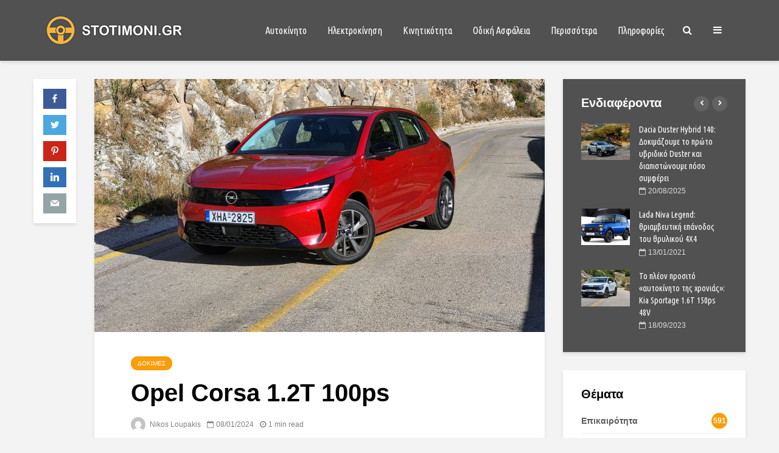

--- FILE ---
content_type: text/html; charset=UTF-8
request_url: https://stotimoni.gr/rl_gallery/opel-corsa-1-2t-100ps/
body_size: 27627
content:
<!DOCTYPE html>
<html lang="el" class="no-js">
<head>
	<meta charset="UTF-8">
	<meta name="viewport" content="width=device-width,initial-scale=1.0">
		
	<!-- This site is optimized with the Yoast SEO plugin v15.9.1 - https://yoast.com/wordpress/plugins/seo/ -->
	<title>Opel Corsa 1.2T 100ps - Sto Timoni</title>
	<meta name="description" content="Opel Corsa 1.2T 100ps - δοκιμή" />
	<meta name="robots" content="index, follow, max-snippet:-1, max-image-preview:large, max-video-preview:-1" />
	<link rel="canonical" href="https://stotimoni.gr/rl_gallery/opel-corsa-1-2t-100ps/" />
	<meta property="og:locale" content="el_GR" />
	<meta property="og:type" content="article" />
	<meta property="og:title" content="Opel Corsa 1.2T 100ps - Sto Timoni" />
	<meta property="og:description" content="Opel Corsa 1.2T 100ps - δοκιμή" />
	<meta property="og:url" content="https://stotimoni.gr/rl_gallery/opel-corsa-1-2t-100ps/" />
	<meta property="og:site_name" content="Sto Timoni" />
	<meta property="article:modified_time" content="2024-01-08T17:38:11+00:00" />
	<meta property="og:image" content="https://stotimoni.gr/wp-content/uploads/2020/03/responsive-lightbox-thumbnail.png" />
	<meta property="og:image:width" content="5120" />
	<meta property="og:image:height" content="2880" />
	<meta name="twitter:card" content="summary_large_image" />
	<script type="application/ld+json" class="yoast-schema-graph">{"@context":"https://schema.org","@graph":[{"@type":"WebSite","@id":"https://stotimoni.gr/#website","url":"https://stotimoni.gr/","name":"Sto Timoni","description":"\u0391\u03c5\u03c4\u03bf\u03ba\u03af\u03bd\u03b7\u03c4\u03bf - \u0392\u03b9\u03ce\u03c3\u03b9\u03bc\u03b7 &amp; \u0391\u03c3\u03c6\u03b1\u03bb\u03ae\u03c2 \u039a\u03b9\u03bd\u03b7\u03c4\u03b9\u03ba\u03cc\u03c4\u03b7\u03c4\u03b1","potentialAction":[{"@type":"SearchAction","target":"https://stotimoni.gr/?s={search_term_string}","query-input":"required name=search_term_string"}],"inLanguage":"el"},{"@type":"ImageObject","@id":"https://stotimoni.gr/rl_gallery/opel-corsa-1-2t-100ps/#primaryimage","inLanguage":"el","url":"https://stotimoni.gr/wp-content/uploads/2020/03/responsive-lightbox-thumbnail.png","width":5120,"height":2880},{"@type":"WebPage","@id":"https://stotimoni.gr/rl_gallery/opel-corsa-1-2t-100ps/#webpage","url":"https://stotimoni.gr/rl_gallery/opel-corsa-1-2t-100ps/","name":"Opel Corsa 1.2T 100ps - Sto Timoni","isPartOf":{"@id":"https://stotimoni.gr/#website"},"primaryImageOfPage":{"@id":"https://stotimoni.gr/rl_gallery/opel-corsa-1-2t-100ps/#primaryimage"},"datePublished":"2024-01-08T17:34:20+00:00","dateModified":"2024-01-08T17:38:11+00:00","description":"Opel Corsa 1.2T 100ps - \u03b4\u03bf\u03ba\u03b9\u03bc\u03ae","breadcrumb":{"@id":"https://stotimoni.gr/rl_gallery/opel-corsa-1-2t-100ps/#breadcrumb"},"inLanguage":"el","potentialAction":[{"@type":"ReadAction","target":["https://stotimoni.gr/rl_gallery/opel-corsa-1-2t-100ps/"]}]},{"@type":"BreadcrumbList","@id":"https://stotimoni.gr/rl_gallery/opel-corsa-1-2t-100ps/#breadcrumb","itemListElement":[{"@type":"ListItem","position":1,"item":{"@type":"WebPage","@id":"https://stotimoni.gr/","url":"https://stotimoni.gr/","name":"Home"}},{"@type":"ListItem","position":2,"item":{"@type":"WebPage","@id":"https://stotimoni.gr/rl_gallery/","url":"https://stotimoni.gr/rl_gallery/","name":"Galleries"}},{"@type":"ListItem","position":3,"item":{"@type":"WebPage","@id":"https://stotimoni.gr/rl_gallery/opel-corsa-1-2t-100ps/","url":"https://stotimoni.gr/rl_gallery/opel-corsa-1-2t-100ps/","name":"Opel Corsa 1.2T 100ps"}}]}]}</script>
	<!-- / Yoast SEO plugin. -->


<link rel='dns-prefetch' href='//fonts.googleapis.com' />
<link rel='dns-prefetch' href='//s.w.org' />
<link rel="alternate" type="application/rss+xml" title="Ροή RSS &raquo; Sto Timoni" href="https://stotimoni.gr/feed/" />
<link rel="alternate" type="application/rss+xml" title="Ροή Σχολίων &raquo; Sto Timoni" href="https://stotimoni.gr/comments/feed/" />
		<!-- This site uses the Google Analytics by MonsterInsights plugin v7.16.2 - Using Analytics tracking - https://www.monsterinsights.com/ -->
							<script src="//www.googletagmanager.com/gtag/js?id=UA-161988489-1"  type="text/javascript" data-cfasync="false"></script>
			<script type="text/javascript" data-cfasync="false">
				var mi_version = '7.16.2';
				var mi_track_user = true;
				var mi_no_track_reason = '';
				
								var disableStr = 'ga-disable-UA-161988489-1';

				/* Function to detect opted out users */
				function __gtagTrackerIsOptedOut() {
					return document.cookie.indexOf( disableStr + '=true' ) > - 1;
				}

				/* Disable tracking if the opt-out cookie exists. */
				if ( __gtagTrackerIsOptedOut() ) {
					window[disableStr] = true;
				}

				/* Opt-out function */
				function __gtagTrackerOptout() {
					document.cookie = disableStr + '=true; expires=Thu, 31 Dec 2099 23:59:59 UTC; path=/';
					window[disableStr] = true;
				}

				if ( 'undefined' === typeof gaOptout ) {
					function gaOptout() {
						__gtagTrackerOptout();
					}
				}
								window.dataLayer = window.dataLayer || [];
				if ( mi_track_user ) {
					function __gtagTracker() {dataLayer.push( arguments );}
					__gtagTracker( 'js', new Date() );
					__gtagTracker( 'set', {
						'developer_id.dZGIzZG' : true,
						                    });
					__gtagTracker( 'config', 'UA-161988489-1', {
						forceSSL:true,link_attribution:true,					} );
										window.gtag = __gtagTracker;										(
						function () {
							/* https://developers.google.com/analytics/devguides/collection/analyticsjs/ */
							/* ga and __gaTracker compatibility shim. */
							var noopfn = function () {
								return null;
							};
							var newtracker = function () {
								return new Tracker();
							};
							var Tracker = function () {
								return null;
							};
							var p = Tracker.prototype;
							p.get = noopfn;
							p.set = noopfn;
							p.send = function (){
								var args = Array.prototype.slice.call(arguments);
								args.unshift( 'send' );
								__gaTracker.apply(null, args);
							};
							var __gaTracker = function () {
								var len = arguments.length;
								if ( len === 0 ) {
									return;
								}
								var f = arguments[len - 1];
								if ( typeof f !== 'object' || f === null || typeof f.hitCallback !== 'function' ) {
									if ( 'send' === arguments[0] ) {
										var hitConverted, hitObject = false, action;
										if ( 'event' === arguments[1] ) {
											if ( 'undefined' !== typeof arguments[3] ) {
												hitObject = {
													'eventAction': arguments[3],
													'eventCategory': arguments[2],
													'eventLabel': arguments[4],
													'value': arguments[5] ? arguments[5] : 1,
												}
											}
										}
										if ( typeof arguments[2] === 'object' ) {
											hitObject = arguments[2];
										}
										if ( 'undefined' !== typeof (
											arguments[1].hitType
										) ) {
											hitObject = arguments[1];
										}
										if ( hitObject ) {
											action = 'timing' === arguments[1].hitType ? 'timing_complete' : hitObject.eventAction;
											hitConverted = mapArgs( hitObject );
											__gtagTracker( 'event', action, hitConverted );
										}
									}
									return;
								}

								function mapArgs( args ) {
									var gaKey, hit = {};
									var gaMap = {
										'eventCategory': 'event_category',
										'eventAction': 'event_action',
										'eventLabel': 'event_label',
										'eventValue': 'event_value',
										'nonInteraction': 'non_interaction',
										'timingCategory': 'event_category',
										'timingVar': 'name',
										'timingValue': 'value',
										'timingLabel': 'event_label',
									};
									for ( gaKey in gaMap ) {
										if ( 'undefined' !== typeof args[gaKey] ) {
											hit[gaMap[gaKey]] = args[gaKey];
										}
									}
									return hit;
								}

								try {
									f.hitCallback();
								} catch ( ex ) {
								}
							};
							__gaTracker.create = newtracker;
							__gaTracker.getByName = newtracker;
							__gaTracker.getAll = function () {
								return [];
							};
							__gaTracker.remove = noopfn;
							__gaTracker.loaded = true;
							window['__gaTracker'] = __gaTracker;
						}
					)();
									} else {
										console.log( "" );
					( function () {
							function __gtagTracker() {
								return null;
							}
							window['__gtagTracker'] = __gtagTracker;
							window['gtag'] = __gtagTracker;
					} )();
									}
			</script>
				<!-- / Google Analytics by MonsterInsights -->
				<script type="text/javascript">
			window._wpemojiSettings = {"baseUrl":"https:\/\/s.w.org\/images\/core\/emoji\/13.0.0\/72x72\/","ext":".png","svgUrl":"https:\/\/s.w.org\/images\/core\/emoji\/13.0.0\/svg\/","svgExt":".svg","source":{"concatemoji":"https:\/\/stotimoni.gr\/wp-includes\/js\/wp-emoji-release.min.js?ver=5.5.17"}};
			!function(e,a,t){var n,r,o,i=a.createElement("canvas"),p=i.getContext&&i.getContext("2d");function s(e,t){var a=String.fromCharCode;p.clearRect(0,0,i.width,i.height),p.fillText(a.apply(this,e),0,0);e=i.toDataURL();return p.clearRect(0,0,i.width,i.height),p.fillText(a.apply(this,t),0,0),e===i.toDataURL()}function c(e){var t=a.createElement("script");t.src=e,t.defer=t.type="text/javascript",a.getElementsByTagName("head")[0].appendChild(t)}for(o=Array("flag","emoji"),t.supports={everything:!0,everythingExceptFlag:!0},r=0;r<o.length;r++)t.supports[o[r]]=function(e){if(!p||!p.fillText)return!1;switch(p.textBaseline="top",p.font="600 32px Arial",e){case"flag":return s([127987,65039,8205,9895,65039],[127987,65039,8203,9895,65039])?!1:!s([55356,56826,55356,56819],[55356,56826,8203,55356,56819])&&!s([55356,57332,56128,56423,56128,56418,56128,56421,56128,56430,56128,56423,56128,56447],[55356,57332,8203,56128,56423,8203,56128,56418,8203,56128,56421,8203,56128,56430,8203,56128,56423,8203,56128,56447]);case"emoji":return!s([55357,56424,8205,55356,57212],[55357,56424,8203,55356,57212])}return!1}(o[r]),t.supports.everything=t.supports.everything&&t.supports[o[r]],"flag"!==o[r]&&(t.supports.everythingExceptFlag=t.supports.everythingExceptFlag&&t.supports[o[r]]);t.supports.everythingExceptFlag=t.supports.everythingExceptFlag&&!t.supports.flag,t.DOMReady=!1,t.readyCallback=function(){t.DOMReady=!0},t.supports.everything||(n=function(){t.readyCallback()},a.addEventListener?(a.addEventListener("DOMContentLoaded",n,!1),e.addEventListener("load",n,!1)):(e.attachEvent("onload",n),a.attachEvent("onreadystatechange",function(){"complete"===a.readyState&&t.readyCallback()})),(n=t.source||{}).concatemoji?c(n.concatemoji):n.wpemoji&&n.twemoji&&(c(n.twemoji),c(n.wpemoji)))}(window,document,window._wpemojiSettings);
		</script>
		<style type="text/css">
img.wp-smiley,
img.emoji {
	display: inline !important;
	border: none !important;
	box-shadow: none !important;
	height: 1em !important;
	width: 1em !important;
	margin: 0 .07em !important;
	vertical-align: -0.1em !important;
	background: none !important;
	padding: 0 !important;
}
</style>
	<link rel='stylesheet' id='wp-block-library-css'  href='https://stotimoni.gr/wp-includes/css/dist/block-library/style.min.css?ver=5.5.17' type='text/css' media='all' />
<link rel='stylesheet' id='mks_shortcodes_simple_line_icons-css'  href='https://stotimoni.gr/wp-content/plugins/meks-flexible-shortcodes/css/simple-line/simple-line-icons.css?ver=1.3.3' type='text/css' media='screen' />
<link rel='stylesheet' id='mks_shortcodes_css-css'  href='https://stotimoni.gr/wp-content/plugins/meks-flexible-shortcodes/css/style.css?ver=1.3.3' type='text/css' media='screen' />
<link rel='stylesheet' id='responsive-lightbox-tosrus-css'  href='https://stotimoni.gr/wp-content/plugins/responsive-lightbox/assets/tosrus/jquery.tosrus.min.css?ver=2.3.3' type='text/css' media='all' />
<link rel='stylesheet' id='monsterinsights-popular-posts-style-css'  href='https://stotimoni.gr/wp-content/plugins/google-analytics-for-wordpress/assets/css/frontend.min.css?ver=7.16.2' type='text/css' media='all' />
<link rel='stylesheet' id='gridlove-fonts-css'  href='https://fonts.googleapis.com/css?family=Ubuntu+Condensed%3A400&#038;subset=latin%2Clatin-ext&#038;ver=1.9.5' type='text/css' media='all' />
<link rel='stylesheet' id='gridlove-main-css'  href='https://stotimoni.gr/wp-content/themes/gridlove/assets/css/min.css?ver=1.9.5' type='text/css' media='all' />
<style id='gridlove-main-inline-css' type='text/css'>
body{font-size: 16px;}h1, .h1 {font-size: 40px;}h2, .h2,.col-lg-12 .gridlove-post-b .h3 {font-size: 26px;}h3, .h3 {font-size: 22px;}h4, .h4 {font-size: 20px;}h5, .h5 {font-size: 18px;}h6, .h6 {font-size: 16px;}.widget, .gridlove-header-responsive .sub-menu, .gridlove-site-header .sub-menu{font-size: 14px;}.gridlove-main-navigation {font-size: 16px;}.gridlove-post {font-size: 16px;}body{background-color: #f3f3f3;color: #5e5e5e;font-family: 'Trebuchet MS', Helvetica, sans-serif;font-weight: 400;}h1, h2, h3, h4, h5, h6,.h1, .h2, .h3, .h4, .h5, .h6,blockquote,thead td,.comment-author b,q:before,#bbpress-forums .bbp-forum-title, #bbpress-forums .bbp-topic-permalink{color: #000000;font-family: 'Trebuchet MS', Helvetica, sans-serif;font-weight: 700;}.gridlove-main-nav a,.gridlove-posts-widget a{font-family: 'Ubuntu Condensed';font-weight: 400;}.gridlove-header-top{background-color: #222222;color: #dddddd;}.gridlove-header-top a{color: #dddddd;}.gridlove-header-top a:hover{color: #ffffff;}.gridlove-header-wrapper,.gridlove-header-middle .sub-menu,.gridlove-header-responsive,.gridlove-header-responsive .sub-menu{background-color:#515151; }.gridlove-header-middle,.gridlove-header-middle a,.gridlove-header-responsive,.gridlove-header-responsive a{color: #ffffff;}.gridlove-header-middle a:hover,.gridlove-header-middle .gridlove-sidebar-action:hover,.gridlove-header-middle .gridlove-actions-button > span:hover,.gridlove-header-middle .current_page_item > a,.gridlove-header-middle .current_page_ancestor > a,.gridlove-header-middle .current-menu-item > a,.gridlove-header-middle .current-menu-ancestor > a,.gridlove-header-middle .gridlove-category-menu article:hover a,.gridlove-header-responsive a:hover {color: #009cff;}.gridlove-header-middle .active>span,.gridlove-header-middle .gridlove-main-nav>li.menu-item-has-children:hover>a,.gridlove-header-middle .gridlove-social-icons:hover>span,.gridlove-header-responsive .active>span{background-color: rgba(255,255,255,0.05)}.gridlove-header-middle .gridlove-button-search{background-color: #009cff;}.gridlove-header-middle .gridlove-search-form input{border-color: rgba(255,255,255,0.1)}.gridlove-header-middle .sub-menu,.gridlove-header-responsive .sub-menu{border-top: 1px solid rgba(255,255,255,0.05)}.gridlove-header-middle{height: 100px;}.gridlove-logo{max-height: 100px;}.gridlove-branding-bg{background:#f0233b;}.gridlove-header-responsive .gridlove-actions-button:hover >span{color:#009cff;}.gridlove-sidebar-action .gridlove-bars:before,.gridlove-sidebar-action .gridlove-bars:after{background:#ffffff;}.gridlove-sidebar-action:hover .gridlove-bars:before,.gridlove-sidebar-action:hover .gridlove-bars:after{background:#009cff;}.gridlove-sidebar-action .gridlove-bars{border-color: #ffffff;}.gridlove-sidebar-action:hover .gridlove-bars{border-color:#009cff;}.gridlove-header-bottom .sub-menu{ background-color:#515151;}.gridlove-header-bottom .sub-menu a{color:#ffffff;}.gridlove-header-bottom .sub-menu a:hover,.gridlove-header-bottom .gridlove-category-menu article:hover a{color:#009cff;}.gridlove-header-bottom{background-color:#ffffff;}.gridlove-header-bottom,.gridlove-header-bottom a{color: #111111;}.gridlove-header-bottom a:hover,.gridlove-header-bottom .gridlove-sidebar-action:hover,.gridlove-header-bottom .gridlove-actions-button > span:hover,.gridlove-header-bottom .current_page_item > a,.gridlove-header-bottom .current_page_ancestor > a,.gridlove-header-bottom .current-menu-item > a,.gridlove-header-bottom .current-menu-ancestor > a {color: #009cff;}.gridlove-header-bottom .active>span,.gridlove-header-bottom .gridlove-main-nav>li.menu-item-has-children:hover>a,.gridlove-header-bottom .gridlove-social-icons:hover>span{background-color: rgba(17,17,17,0.05)}.gridlove-header-bottom .gridlove-search-form input{border-color: rgba(17,17,17,0.1)}.gridlove-header-bottom,.gridlove-header-bottom .sub-menu{border-top: 1px solid rgba(17,17,17,0.07)}.gridlove-header-bottom .gridlove-button-search{background-color: #009cff;}.gridlove-header-sticky,.gridlove-header-sticky .sub-menu{background-color:#515151; }.gridlove-header-sticky,.gridlove-header-sticky a{color: #ffffff;}.gridlove-header-sticky a:hover,.gridlove-header-sticky .gridlove-sidebar-action:hover,.gridlove-header-sticky .gridlove-actions-button > span:hover,.gridlove-header-sticky .current_page_item > a,.gridlove-header-sticky .current_page_ancestor > a,.gridlove-header-sticky .current-menu-item > a,.gridlove-header-sticky .current-menu-ancestor > a,.gridlove-header-sticky .gridlove-category-menu article:hover a{color: #009cff;}.gridlove-header-sticky .active>span,.gridlove-header-sticky .gridlove-main-nav>li.menu-item-has-children:hover>a,.gridlove-header-sticky .gridlove-social-icons:hover>span{background-color: rgba(255,255,255,0.05)}.gridlove-header-sticky .gridlove-search-form input{border-color: rgba(255,255,255,0.1)}.gridlove-header-sticky .sub-menu{border-top: 1px solid rgba(255,255,255,0.05)}.gridlove-header-sticky .gridlove-button-search{background-color: #009cff;}.gridlove-cover-area,.gridlove-cover{height:500px; }.gridlove-box,#disqus_thread{background: #ffffff;}a{color: #5e5e5e;}.entry-title a{ color: #000000;}a:hover,.comment-reply-link,#cancel-comment-reply-link,.gridlove-box .entry-title a:hover,.gridlove-posts-widget article:hover a{color: #f99d09;}.entry-content p a,.widget_text a,.entry-content ul a,.entry-content ol a,.gridlove-text-module-content p a{color: #f99d09; border-color: rgba(249,157,9,0.8);}.entry-content p a:hover,.widget_text a:hover,.entry-content ul a:hover,.entry-content ol a:hover,.gridlove-text-module-content p a:hover{border-bottom: 1px solid transparent;}.comment-reply-link:hover,.gallery .gallery-item a:after, .wp-block-gallery .blocks-gallery-item a:after, .entry-content a.gridlove-popup-img {color: #5e5e5e; }.gridlove-post-b .box-col-b:only-child .entry-title a,.gridlove-post-d .entry-overlay:only-child .entry-title a{color: #000000;}.gridlove-post-b .box-col-b:only-child .entry-title a:hover,.gridlove-post-d .entry-overlay:only-child .entry-title a:hover,.gridlove-content .entry-header .gridlove-breadcrumbs a,.gridlove-content .entry-header .gridlove-breadcrumbs a:hover,.module-header .gridlove-breadcrumbs a,.module-header .gridlove-breadcrumbs a:hover { color: #f99d09; }.gridlove-post-b .box-col-b:only-child .meta-item,.gridlove-post-b .box-col-b:only-child .entry-meta a,.gridlove-post-b .box-col-b:only-child .entry-meta span,.gridlove-post-d .entry-overlay:only-child .meta-item,.gridlove-post-d .entry-overlay:only-child .entry-meta a,.gridlove-post-d .entry-overlay:only-child .entry-meta span {color: #818181;}.entry-meta .meta-item, .entry-meta a, .entry-meta span,.comment-metadata a{color: #818181;}blockquote{color: rgba(0,0,0,0.8);}blockquote:before{color: rgba(0,0,0,0.15);}.entry-meta a:hover{color: #000000;}.widget_tag_cloud a,.entry-tags a,.entry-content .wp-block-tag-cloud a{ background: rgba(94,94,94,0.1); color: #5e5e5e; }.submit,.gridlove-button,.mks_autor_link_wrap a,.mks_read_more a,input[type="submit"],button[type="submit"],.gridlove-cat, .gridlove-pill,.gridlove-button-search,body div.wpforms-container-full .wpforms-form input[type=submit], body div.wpforms-container-full .wpforms-form button[type=submit], body div.wpforms-container-full .wpforms-form .wpforms-page-button {color:#FFF;background-color: #f99d09;}body div.wpforms-container-full .wpforms-form input[type=submit]:hover, body div.wpforms-container-full .wpforms-form input[type=submit]:focus, body div.wpforms-container-full .wpforms-form input[type=submit]:active, body div.wpforms-container-full .wpforms-form button[type=submit]:hover, body div.wpforms-container-full .wpforms-form button[type=submit]:focus, body div.wpforms-container-full .wpforms-form button[type=submit]:active, body div.wpforms-container-full .wpforms-form .wpforms-page-button:hover, body div.wpforms-container-full .wpforms-form .wpforms-page-button:active, body div.wpforms-container-full .wpforms-form .wpforms-page-button:focus {color:#FFF;background-color: #f99d09;}.wp-block-button__link{background-color: #f99d09; }.gridlove-button:hover{color:#FFF;}.gridlove-share a:hover{background:rgba(17, 17, 17, .8);color:#FFF;}.gridlove-pill:hover,.gridlove-author-links a:hover,.entry-category a:hover{background: #111;color: #FFF;}.gridlove-cover-content .entry-category a:hover,.entry-overlay .entry-category a:hover,.gridlove-highlight .entry-category a:hover,.gridlove-box.gridlove-post-d .entry-overlay .entry-category a:hover,.gridlove-post-a .entry-category a:hover,.gridlove-highlight .gridlove-format-icon{background: #FFF;color: #111;}.gridlove-author, .gridlove-prev-next-nav,.comment .comment-respond{border-color: rgba(94,94,94,0.1);}.gridlove-load-more a,.gridlove-pagination .gridlove-next a,.gridlove-pagination .gridlove-prev a,.gridlove-pagination .next,.gridlove-pagination .prev,.gridlove-infinite-scroll a,.double-bounce1, .double-bounce2,.gridlove-link-pages > span,.module-actions ul.page-numbers span.page-numbers{color:#FFF;background-color: #f99d09;}.gridlove-pagination .current{background-color:rgba(94,94,94,0.1);}.gridlove-highlight{background: #515151;}.gridlove-highlight,.gridlove-highlight h4,.gridlove-highlight a{color: #ffffff;}.gridlove-highlight .entry-meta .meta-item, .gridlove-highlight .entry-meta a, .gridlove-highlight .entry-meta span,.gridlove-highlight p{color: rgba(255,255,255,0.8);}.gridlove-highlight .gridlove-author-links .fa-link,.gridlove-highlight .gridlove_category_widget .gridlove-full-color li a:after{background: #b5e1ff;}.gridlove-highlight .entry-meta a:hover{color: #ffffff;}.gridlove-highlight.gridlove-post-d .entry-image a:after{background-color: rgba(81,81,81,0.7);}.gridlove-highlight.gridlove-post-d:hover .entry-image a:after{background-color: rgba(81,81,81,0.9);}.gridlove-highlight.gridlove-post-a .entry-image:hover>a:after, .gridlove-highlight.gridlove-post-b .entry-image:hover a:after{background-color: rgba(81,81,81,0.2);}.gridlove-highlight .gridlove-slider-controls > div{background-color: rgba(255,255,255,0.1);color: #ffffff; }.gridlove-highlight .gridlove-slider-controls > div:hover{background-color: rgba(255,255,255,0.3);color: #ffffff; }.gridlove-highlight.gridlove-box .entry-title a:hover{color: #b5e1ff;}.gridlove-highlight.widget_meta a, .gridlove-highlight.widget_recent_entries li, .gridlove-highlight.widget_recent_comments li, .gridlove-highlight.widget_nav_menu a, .gridlove-highlight.widget_archive li, .gridlove-highlight.widget_pages a{border-color: rgba(255,255,255,0.1);}.gridlove-cover-content .entry-meta .meta-item, .gridlove-cover-content .entry-meta a, .gridlove-cover-content .entry-meta span,.gridlove-cover-area .gridlove-breadcrumbs,.gridlove-cover-area .gridlove-breadcrumbs a,.gridlove-cover-area .gridlove-breadcrumbs .breadcrumb_last,body .gridlove-content .entry-overlay .gridlove-breadcrumbs {color: rgba(255, 255, 255, .8);}.gridlove-cover-content .entry-meta a:hover,.gridlove-cover-area .gridlove-breadcrumbs a:hover {color: rgba(255, 255, 255, 1);}.module-title h2,.module-title .h2{ color: #111111; }.gridlove-action-link,.gridlove-slider-controls > div,.module-actions ul.page-numbers .next.page-numbers,.module-actions ul.page-numbers .prev.page-numbers{background: rgba(17,17,17,0.1); color: #111111; }.gridlove-slider-controls > div:hover,.gridlove-action-link:hover,.module-actions ul.page-numbers .next.page-numbers:hover,.module-actions ul.page-numbers .prev.page-numbers:hover{color: #111111;background: rgba(17,17,17,0.3); }.gridlove-pn-ico,.gridlove-author-links .fa-link{background: rgba(94,94,94,0.1); color: #5e5e5e;}.gridlove-prev-next-nav a:hover .gridlove-pn-ico{background: rgba(249,157,9,1); color: #ffffff;}.widget_meta a,.widget_recent_entries li,.widget_recent_comments li,.widget_nav_menu a,.widget_archive li,.widget_pages a,.widget_categories li,.gridlove_category_widget .gridlove-count-color li,.widget_categories .children li,.widget_archiv .children li{border-color: rgba(94,94,94,0.1);}.widget_recent_entries a:hover,.menu-item-has-children.active > span,.menu-item-has-children.active > a,.gridlove-nav-widget-acordion:hover,.widget_recent_comments .recentcomments a.url:hover{color: #f99d09;}.widget_recent_comments .url,.post-date,.widget_recent_comments .recentcomments,.gridlove-nav-widget-acordion,.widget_archive li,.rss-date,.widget_categories li,.widget_archive li{color:#818181;}.widget_pages .children,.widget_nav_menu .sub-menu{background:#f99d09;color:#FFF;}.widget_pages .children a,.widget_nav_menu .sub-menu a,.widget_nav_menu .sub-menu span,.widget_pages .children span{color:#FFF;}.widget_tag_cloud a:hover,.entry-tags a:hover,.entry-content .wp-block-tag-cloud a:hover{background: #f99d09;color:#FFF;}.gridlove-footer{background: #515151;color: #ffffff;}.gridlove-footer .widget-title{color: #ffffff;}.gridlove-footer a{color: rgba(255,255,255,0.8);}.gridlove-footer a:hover{color: #ffffff;}.gridlove-footer .widget_recent_comments .url, .gridlove-footer .post-date, .gridlove-footer .widget_recent_comments .recentcomments, .gridlove-footer .gridlove-nav-widget-acordion, .gridlove-footer .widget_archive li, .gridlove-footer .rss-date{color: rgba(255,255,255,0.8); }.gridlove-footer .widget_meta a, .gridlove-footer .widget_recent_entries li, .gridlove-footer .widget_recent_comments li, .gridlove-footer .widget_nav_menu a, .gridlove-footer .widget_archive li, .gridlove-footer .widget_pages a,.gridlove-footer table,.gridlove-footer td,.gridlove-footer th,.gridlove-footer .widget_calendar table,.gridlove-footer .widget.widget_categories select,.gridlove-footer .widget_calendar table tfoot tr td{border-color: rgba(255,255,255,0.2);}table,thead,td,th,.widget_calendar table{ border-color: rgba(94,94,94,0.1);}input[type="text"], input[type="email"],input[type="search"], input[type="url"], input[type="tel"], input[type="number"], input[type="date"], input[type="password"], select, textarea{border-color: rgba(94,94,94,0.2);}div.mejs-container .mejs-controls {background-color: rgba(94,94,94,0.1);}body .mejs-controls .mejs-time-rail .mejs-time-current{background: #f99d09;}body .mejs-video.mejs-container .mejs-controls{background-color: rgba(255,255,255,0.9);}.wp-block-cover .wp-block-cover-image-text, .wp-block-cover .wp-block-cover-text, .wp-block-cover h2, .wp-block-cover-image .wp-block-cover-image-text, .wp-block-cover-image .wp-block-cover-text, .wp-block-cover-image h2{font-family: 'Trebuchet MS', Helvetica, sans-serif;font-weight: 700; }.wp-block-cover-image .wp-block-cover-image-text, .wp-block-cover-image h2{font-size: 26px;}.widget_display_replies li, .widget_display_topics li{ color:#818181; }.has-small-font-size{ font-size: 12px;}.has-large-font-size{ font-size: 20px;}.has-huge-font-size{ font-size: 25px;}@media(min-width: 1024px){.has-small-font-size{ font-size: 12px;}.has-normal-font-size{ font-size: 16px;}.has-large-font-size{ font-size: 20px;}.has-huge-font-size{ font-size: 27px;}}.has-gridlove-acc-background-color{ background-color: #f99d09;}.has-gridlove-acc-color{ color: #f99d09;}.has-gridlove-meta-background-color{ background-color: #818181;}.has-gridlove-meta-color{ color: #818181;}.has-gridlove-txt-background-color{ background-color: #5e5e5e;}.has-gridlove-txt-color{ color: #5e5e5e;}.has-gridlove-bg-background-color{ background-color: #ffffff;}.has-gridlove-bg-color{ color: #ffffff;}.has-gridlove-highlight-acc-background-color{ background-color: #b5e1ff;}.has-gridlove-highlight-acc-color{ color: #b5e1ff;}.has-gridlove-highlight-txt-background-color{ background-color: #ffffff;}.has-gridlove-highlight-txt-color{ color: #ffffff;}.has-gridlove-highlight-bg-background-color{ background-color: #515151;}.has-gridlove-highlight-bg-color{ color: #515151;}.has-gridlove-cat-9-background-color{ background-color: #515151;}.has-gridlove-cat-9-color{ color: #515151;}.has-gridlove-cat-27-background-color{ background-color: #515151;}.has-gridlove-cat-27-color{ color: #515151;}.has-gridlove-cat-140-background-color{ background-color: #515151;}.has-gridlove-cat-140-color{ color: #515151;}.has-gridlove-cat-19-background-color{ background-color: #515151;}.has-gridlove-cat-19-color{ color: #515151;}.has-gridlove-cat-17-background-color{ background-color: #515151;}.has-gridlove-cat-17-color{ color: #515151;}.has-gridlove-cat-61-background-color{ background-color: #515151;}.has-gridlove-cat-61-color{ color: #515151;}.has-gridlove-cat-58-background-color{ background-color: #8e989e;}.has-gridlove-cat-58-color{ color: #8e989e;}.has-gridlove-cat-11-background-color{ background-color: #8e989e;}.has-gridlove-cat-11-color{ color: #8e989e;}.has-gridlove-cat-104-background-color{ background-color: #7a6542;}.has-gridlove-cat-104-color{ color: #7a6542;}.has-gridlove-cat-18-background-color{ background-color: #515151;}.has-gridlove-cat-18-color{ color: #515151;}.has-gridlove-cat-20-background-color{ background-color: #7a571d;}.has-gridlove-cat-20-color{ color: #7a571d;}.gridlove-cats .gridlove-cat .entry-overlay-wrapper .entry-image:after, .gridlove-cat.gridlove-post-d .entry-image a:after { background-color: rgba(249,157,9,0.7); }.gridlove-cat.gridlove-post-d:hover .entry-image a:after { background-color: rgba(249,157,9,0.9); }.gridlove-cat-9{ background: #515151;}.gridlove-cat-col-9:hover{ color: #515151;}.gridlove-cats .gridlove-cat-9 .entry-overlay-wrapper .entry-image:after, .gridlove-cat-9.gridlove-post-d .entry-image a:after { background-color: rgba(81,81,81,0.7); }.gridlove-cat-9.gridlove-post-d:hover .entry-image a:after { background-color: rgba(81,81,81,0.9); }.gridlove-cat-27{ background: #515151;}.gridlove-cat-col-27:hover{ color: #515151;}.gridlove-cats .gridlove-cat-27 .entry-overlay-wrapper .entry-image:after, .gridlove-cat-27.gridlove-post-d .entry-image a:after { background-color: rgba(81,81,81,0.7); }.gridlove-cat-27.gridlove-post-d:hover .entry-image a:after { background-color: rgba(81,81,81,0.9); }.gridlove-cat-140{ background: #515151;}.gridlove-cat-col-140:hover{ color: #515151;}.gridlove-cats .gridlove-cat-140 .entry-overlay-wrapper .entry-image:after, .gridlove-cat-140.gridlove-post-d .entry-image a:after { background-color: rgba(81,81,81,0.7); }.gridlove-cat-140.gridlove-post-d:hover .entry-image a:after { background-color: rgba(81,81,81,0.9); }.gridlove-cat-19{ background: #515151;}.gridlove-cat-col-19:hover{ color: #515151;}.gridlove-cats .gridlove-cat-19 .entry-overlay-wrapper .entry-image:after, .gridlove-cat-19.gridlove-post-d .entry-image a:after { background-color: rgba(81,81,81,0.7); }.gridlove-cat-19.gridlove-post-d:hover .entry-image a:after { background-color: rgba(81,81,81,0.9); }.gridlove-cat-17{ background: #515151;}.gridlove-cat-col-17:hover{ color: #515151;}.gridlove-cats .gridlove-cat-17 .entry-overlay-wrapper .entry-image:after, .gridlove-cat-17.gridlove-post-d .entry-image a:after { background-color: rgba(81,81,81,0.7); }.gridlove-cat-17.gridlove-post-d:hover .entry-image a:after { background-color: rgba(81,81,81,0.9); }.gridlove-cat-61{ background: #515151;}.gridlove-cat-col-61:hover{ color: #515151;}.gridlove-cats .gridlove-cat-61 .entry-overlay-wrapper .entry-image:after, .gridlove-cat-61.gridlove-post-d .entry-image a:after { background-color: rgba(81,81,81,0.7); }.gridlove-cat-61.gridlove-post-d:hover .entry-image a:after { background-color: rgba(81,81,81,0.9); }.gridlove-cat-58{ background: #8e989e;}.gridlove-cat-col-58:hover{ color: #8e989e;}.gridlove-cats .gridlove-cat-58 .entry-overlay-wrapper .entry-image:after, .gridlove-cat-58.gridlove-post-d .entry-image a:after { background-color: rgba(142,152,158,0.7); }.gridlove-cat-58.gridlove-post-d:hover .entry-image a:after { background-color: rgba(142,152,158,0.9); }.gridlove-cat-11{ background: #8e989e;}.gridlove-cat-col-11:hover{ color: #8e989e;}.gridlove-cats .gridlove-cat-11 .entry-overlay-wrapper .entry-image:after, .gridlove-cat-11.gridlove-post-d .entry-image a:after { background-color: rgba(142,152,158,0.7); }.gridlove-cat-11.gridlove-post-d:hover .entry-image a:after { background-color: rgba(142,152,158,0.9); }.gridlove-cat-104{ background: #7a6542;}.gridlove-cat-col-104:hover{ color: #7a6542;}.gridlove-cats .gridlove-cat-104 .entry-overlay-wrapper .entry-image:after, .gridlove-cat-104.gridlove-post-d .entry-image a:after { background-color: rgba(122,101,66,0.7); }.gridlove-cat-104.gridlove-post-d:hover .entry-image a:after { background-color: rgba(122,101,66,0.9); }.gridlove-cat-18{ background: #515151;}.gridlove-cat-col-18:hover{ color: #515151;}.gridlove-cats .gridlove-cat-18 .entry-overlay-wrapper .entry-image:after, .gridlove-cat-18.gridlove-post-d .entry-image a:after { background-color: rgba(81,81,81,0.7); }.gridlove-cat-18.gridlove-post-d:hover .entry-image a:after { background-color: rgba(81,81,81,0.9); }.gridlove-cat-20{ background: #7a571d;}.gridlove-cat-col-20:hover{ color: #7a571d;}.gridlove-cats .gridlove-cat-20 .entry-overlay-wrapper .entry-image:after, .gridlove-cat-20.gridlove-post-d .entry-image a:after { background-color: rgba(122,87,29,0.7); }.gridlove-cat-20.gridlove-post-d:hover .entry-image a:after { background-color: rgba(122,87,29,0.9); }
</style>
<link rel='stylesheet' id='meks-ads-widget-css'  href='https://stotimoni.gr/wp-content/plugins/meks-easy-ads-widget/css/style.css?ver=2.0.5' type='text/css' media='all' />
<link rel='stylesheet' id='meks_instagram-widget-styles-css'  href='https://stotimoni.gr/wp-content/plugins/meks-easy-instagram-widget/css/widget.css?ver=5.5.17' type='text/css' media='all' />
<link rel='stylesheet' id='meks-flickr-widget-css'  href='https://stotimoni.gr/wp-content/plugins/meks-simple-flickr-widget/css/style.css?ver=1.2' type='text/css' media='all' />
<link rel='stylesheet' id='meks-author-widget-css'  href='https://stotimoni.gr/wp-content/plugins/meks-smart-author-widget/css/style.css?ver=1.1.3' type='text/css' media='all' />
<link rel='stylesheet' id='meks-social-widget-css'  href='https://stotimoni.gr/wp-content/plugins/meks-smart-social-widget/css/style.css?ver=1.5' type='text/css' media='all' />
<link rel='stylesheet' id='meks-themeforest-widget-css'  href='https://stotimoni.gr/wp-content/plugins/meks-themeforest-smart-widget/css/style.css?ver=1.4' type='text/css' media='all' />
<link rel='stylesheet' id='meks_ess-main-css'  href='https://stotimoni.gr/wp-content/plugins/meks-easy-social-share/assets/css/main.css?ver=1.2.6' type='text/css' media='all' />
<link rel='stylesheet' id='tablepress-default-css'  href='https://stotimoni.gr/wp-content/tablepress-combined.min.css?ver=9' type='text/css' media='all' />
<link rel='stylesheet' id='sccss_style-css'  href='https://stotimoni.gr/?sccss=1&#038;ver=5.5.17' type='text/css' media='all' />
<script type='text/javascript' id='monsterinsights-frontend-script-js-extra'>
/* <![CDATA[ */
var monsterinsights_frontend = {"js_events_tracking":"true","download_extensions":"doc,pdf,ppt,zip,xls,docx,pptx,xlsx","inbound_paths":"[{\"path\":\"\\\/go\\\/\",\"label\":\"affiliate\"},{\"path\":\"\\\/recommend\\\/\",\"label\":\"affiliate\"}]","home_url":"https:\/\/stotimoni.gr","hash_tracking":"false","ua":"UA-161988489-1"};
/* ]]> */
</script>
<script type='text/javascript' src='https://stotimoni.gr/wp-content/plugins/google-analytics-for-wordpress/assets/js/frontend-gtag.min.js?ver=7.16.2' id='monsterinsights-frontend-script-js'></script>
<script type='text/javascript' src='https://stotimoni.gr/wp-includes/js/jquery/jquery.js?ver=1.12.4-wp' id='jquery-core-js'></script>
<script type='text/javascript' src='https://stotimoni.gr/wp-content/plugins/responsive-lightbox/assets/tosrus/jquery.tosrus.min.js?ver=2.3.3' id='responsive-lightbox-tosrus-js'></script>
<script type='text/javascript' src='https://stotimoni.gr/wp-includes/js/underscore.min.js?ver=1.8.3' id='underscore-js'></script>
<script type='text/javascript' src='https://stotimoni.gr/wp-content/plugins/responsive-lightbox/assets/infinitescroll/infinite-scroll.pkgd.min.js?ver=5.5.17' id='responsive-lightbox-infinite-scroll-js'></script>
<script type='text/javascript' id='responsive-lightbox-js-extra'>
/* <![CDATA[ */
var rlArgs = {"script":"tosrus","selector":"lightbox","customEvents":"","activeGalleries":"1","effect":"slide","infinite":"1","keys":"0","autoplay":"1","pauseOnHover":"1","timeout":"4000","pagination":"1","paginationType":"thumbnails","closeOnClick":"0","woocommerce_gallery":"0","ajaxurl":"https:\/\/stotimoni.gr\/wp-admin\/admin-ajax.php","nonce":"25807f1521"};
/* ]]> */
</script>
<script type='text/javascript' src='https://stotimoni.gr/wp-content/plugins/responsive-lightbox/js/front.js?ver=2.3.3' id='responsive-lightbox-js'></script>
<link rel="https://api.w.org/" href="https://stotimoni.gr/wp-json/" /><link rel="EditURI" type="application/rsd+xml" title="RSD" href="https://stotimoni.gr/xmlrpc.php?rsd" />
<link rel="wlwmanifest" type="application/wlwmanifest+xml" href="https://stotimoni.gr/wp-includes/wlwmanifest.xml" /> 
<meta name="generator" content="WordPress 5.5.17" />
<link rel='shortlink' href='https://stotimoni.gr/?p=26660' />
<link rel="alternate" type="application/json+oembed" href="https://stotimoni.gr/wp-json/oembed/1.0/embed?url=https%3A%2F%2Fstotimoni.gr%2Frl_gallery%2Fopel-corsa-1-2t-100ps%2F" />
<link rel="alternate" type="text/xml+oembed" href="https://stotimoni.gr/wp-json/oembed/1.0/embed?url=https%3A%2F%2Fstotimoni.gr%2Frl_gallery%2Fopel-corsa-1-2t-100ps%2F&#038;format=xml" />
<meta name="framework" content="Redux 4.1.24" /><link rel="icon" href="https://stotimoni.gr/wp-content/uploads/2020/03/cropped-stotimoni-Feature-5-32x32.jpg" sizes="32x32" />
<link rel="icon" href="https://stotimoni.gr/wp-content/uploads/2020/03/cropped-stotimoni-Feature-5-192x192.jpg" sizes="192x192" />
<link rel="apple-touch-icon" href="https://stotimoni.gr/wp-content/uploads/2020/03/cropped-stotimoni-Feature-5-180x180.jpg" />
<meta name="msapplication-TileImage" content="https://stotimoni.gr/wp-content/uploads/2020/03/cropped-stotimoni-Feature-5-270x270.jpg" />
</head>

<body class="rl_gallery-template-default single single-rl_gallery postid-26660 wp-embed-responsive chrome gridlove-cover-overlay-soft-dark gridlove-v_1_9_5">
	
		
	<header id="header" class="gridlove-site-header hidden-md-down  gridlove-header-shadow">
			
			
			<div class="gridlove-header-wrapper">
    <div class="gridlove-header-1 gridlove-header-middle container">
        
        <div class="gridlove-slot-l">
            
<div class="gridlove-site-branding  ">
			<span class="site-title h1"><a href="https://stotimoni.gr/" rel="home"><img class="gridlove-logo" src="https://stotimoni.gr/wp-content/uploads/2020/03/stotimoni_greylight_STD.jpg" alt="Sto Timoni"></a></span>
	
	
</div>

        </div>

        <div class="gridlove-slot-r">
            <nav class="gridlove-main-navigation">	
				<ul id="menu-%ce%b5%cf%80%ce%b9%ce%ba%ce%b1%ce%b9%cf%81%cf%8c%cf%84%ce%b7%cf%84%ce%b1" class="gridlove-main-nav gridlove-menu"><li id="menu-item-760" class="menu-item menu-item-type-taxonomy menu-item-object-category menu-item-has-children menu-item-760"><a href="https://stotimoni.gr/category/auto/">Αυτοκίνητο</a>
<ul class="sub-menu">
	<li id="menu-item-109" class="menu-item menu-item-type-taxonomy menu-item-object-category menu-item-109"><a href="https://stotimoni.gr/category/auto/market/">Αγορά</a></li>
	<li id="menu-item-85" class="menu-item menu-item-type-taxonomy menu-item-object-category menu-item-85"><a href="https://stotimoni.gr/category/auto/news/">Επικαιρότητα</a></li>
	<li id="menu-item-5506" class="menu-item menu-item-type-taxonomy menu-item-object-category menu-item-5506"><a href="https://stotimoni.gr/category/auto/nea_montela/">Νέα μοντέλα</a></li>
	<li id="menu-item-1216" class="menu-item menu-item-type-taxonomy menu-item-object-category menu-item-1216"><a href="https://stotimoni.gr/category/auto/test/">Δοκιμές</a></li>
	<li id="menu-item-1215" class="menu-item menu-item-type-taxonomy menu-item-object-category menu-item-1215"><a href="https://stotimoni.gr/category/auto/%cf%80%ce%bf%ce%b9%ce%ba%ce%af%ce%bb%ce%b1-%ce%b8%ce%ad%ce%bc%ce%b1%cf%84%ce%b1/">Ποικίλα θέματα</a></li>
	<li id="menu-item-1221" class="menu-item menu-item-type-taxonomy menu-item-object-category menu-item-1221"><a href="https://stotimoni.gr/category/auto/auto-tech/">Τεχνολογία</a></li>
</ul>
</li>
<li id="menu-item-87" class="menu-item menu-item-type-taxonomy menu-item-object-category menu-item-has-children menu-item-87"><a href="https://stotimoni.gr/category/electric-car/">Ηλεκτροκίνηση</a>
<ul class="sub-menu">
	<li id="menu-item-1218" class="menu-item menu-item-type-taxonomy menu-item-object-category menu-item-1218"><a href="https://stotimoni.gr/category/electric-car/battery-electric/">Battery Electric</a></li>
	<li id="menu-item-103" class="menu-item menu-item-type-taxonomy menu-item-object-category menu-item-103 menu-item-has-children gridlove-category-menu"><a href="https://stotimoni.gr/category/electric-car/mild-hybrid/">Mild Hybrid</a><ul class="sub-menu"><li class="gridlove-menu-posts">
				<article class="post-13077 post type-post status-publish format-standard has-post-thumbnail hentry category-mild-hybrid category-auto-tech tag-ford tag-ford-puma tag-mild-hybrid tag-42">

		            		                <div class="entry-image">
		                <a href="https://stotimoni.gr/auto/auto-tech/%cf%84%ce%b9-%ce%b1%ce%ba%cf%81%ce%b9%ce%b2%cf%8e%cf%82-%cf%80%cf%81%ce%bf%cf%83%cf%86%ce%ad%cf%81%ce%b5%ce%b9-%ce%b7-mild-hybrid-%cf%84%ce%b5%cf%87%ce%bd%ce%bf%ce%bb%ce%bf%ce%b3%ce%af%ce%b1/" title="Τι ακριβώς προσφέρει η mild hybrid τεχνολογία;">
		                   	<img width="80" height="60" src="https://stotimoni.gr/wp-content/uploads/2021/05/Ford-Ecoboost-Hybrid-80x60.jpg" class="attachment-gridlove-thumbnail size-gridlove-thumbnail wp-post-image" alt="" loading="lazy" />		                </a>
		                </div>
		            
		            <div class="entry-header">
		                <h6><a href="https://stotimoni.gr/auto/auto-tech/%cf%84%ce%b9-%ce%b1%ce%ba%cf%81%ce%b9%ce%b2%cf%8e%cf%82-%cf%80%cf%81%ce%bf%cf%83%cf%86%ce%ad%cf%81%ce%b5%ce%b9-%ce%b7-mild-hybrid-%cf%84%ce%b5%cf%87%ce%bd%ce%bf%ce%bb%ce%bf%ce%b3%ce%af%ce%b1/">Τι ακριβώς προσφέρει η mild hybrid τεχνολογία;</a></h6>		            </div>

				</article>

			
				<article class="post-7406 post type-post status-publish format-standard has-post-thumbnail hentry category-mild-hybrid category-market">

		            		                <div class="entry-image">
		                <a href="https://stotimoni.gr/auto/market/fiat-panda-easy-hybrid-%cf%84%ce%bf-%cf%80%ce%b9%ce%bf-%cf%80%cf%81%ce%bf%cf%83%ce%b9%cf%84%cf%8c-%ce%ae%cf%80%ce%b9%ce%b1-%cf%85%ce%b2%cf%81%ce%b9%ce%b4%ce%b9%ce%ba%cf%8c-%cf%84%ce%b7%cf%82-%ce%b1/" title="Fiat Panda Easy Hybrid: το πιο προσιτό ήπια υβριδικό της αγοράς, με 11.400 ευρώ">
		                   	<img width="80" height="60" src="https://stotimoni.gr/wp-content/uploads/2020/10/200515_Fiat_PandaH_launch_GR_001-copy-80x60.jpg" class="attachment-gridlove-thumbnail size-gridlove-thumbnail wp-post-image" alt="" loading="lazy" />		                </a>
		                </div>
		            
		            <div class="entry-header">
		                <h6><a href="https://stotimoni.gr/auto/market/fiat-panda-easy-hybrid-%cf%84%ce%bf-%cf%80%ce%b9%ce%bf-%cf%80%cf%81%ce%bf%cf%83%ce%b9%cf%84%cf%8c-%ce%ae%cf%80%ce%b9%ce%b1-%cf%85%ce%b2%cf%81%ce%b9%ce%b4%ce%b9%ce%ba%cf%8c-%cf%84%ce%b7%cf%82-%ce%b1/">Fiat Panda Easy Hybrid: το πιο προσιτό ήπια υβριδικό της αγοράς, με 11.400 ευρώ</a></h6>		            </div>

				</article>

			
				<article class="post-5367 post type-post status-publish format-standard has-post-thumbnail hentry category-mild-hybrid category-news tag-diesel tag-kia tag-kia-sportage tag-suv tag-79 tag-114">

		            		                <div class="entry-image">
		                <a href="https://stotimoni.gr/electric-car/mild-hybrid/kia-sportage-1-6-crdi-48v-hybrid-%ce%ba%ce%b1%ce%b9-%cf%85%ce%b2%cf%81%ce%b9%ce%b4%ce%b9%ce%ba%cf%8c-%ce%ba%ce%b1%ce%b9-diesel/" title="Kia Sportage 1.6 CRDi 48V Hybrid: και υβριδικό, και diesel">
		                   	<img width="80" height="60" src="https://stotimoni.gr/wp-content/uploads/2020/07/Kia-Sportage-48V-7-S-80x60.jpg" class="attachment-gridlove-thumbnail size-gridlove-thumbnail wp-post-image" alt="" loading="lazy" />		                </a>
		                </div>
		            
		            <div class="entry-header">
		                <h6><a href="https://stotimoni.gr/electric-car/mild-hybrid/kia-sportage-1-6-crdi-48v-hybrid-%ce%ba%ce%b1%ce%b9-%cf%85%ce%b2%cf%81%ce%b9%ce%b4%ce%b9%ce%ba%cf%8c-%ce%ba%ce%b1%ce%b9-diesel/">Kia Sportage 1.6 CRDi 48V Hybrid: και υβριδικό, και diesel</a></h6>		            </div>

				</article>

			
				<article class="post-4858 post type-post status-publish format-standard has-post-thumbnail hentry category-mild-hybrid category-selected category-auto-tech tag-kia tag-mild-hybrid tag-60 tag-393">

		            		                <div class="entry-image">
		                <a href="https://stotimoni.gr/auto/auto-tech/%cf%84%ce%af-%ce%b5%ce%af%ce%bd%ce%b1%ce%b9-%ce%b1%cf%85%cf%84%cf%8c-%cf%80%ce%bf%cf%85-%ce%ba%ce%ac%ce%bd%ce%b5%ce%b9-%ce%ad%ce%be%cf%85%cf%80%ce%bd%ce%bf-%ce%ad%ce%bd%ce%b1-%ce%ba%ce%b9/" title="Τί είναι αυτό που κάνει «έξυπνο» ένα κιβώτιο ταχυτήτων;">
		                   	<img width="80" height="60" src="https://stotimoni.gr/wp-content/uploads/2020/06/digital-1920x1080_IMT_illu_rgb-80x60.jpg" class="attachment-gridlove-thumbnail size-gridlove-thumbnail wp-post-image" alt="" loading="lazy" />		                </a>
		                </div>
		            
		            <div class="entry-header">
		                <h6><a href="https://stotimoni.gr/auto/auto-tech/%cf%84%ce%af-%ce%b5%ce%af%ce%bd%ce%b1%ce%b9-%ce%b1%cf%85%cf%84%cf%8c-%cf%80%ce%bf%cf%85-%ce%ba%ce%ac%ce%bd%ce%b5%ce%b9-%ce%ad%ce%be%cf%85%cf%80%ce%bd%ce%bf-%ce%ad%ce%bd%ce%b1-%ce%ba%ce%b9/">Τί είναι αυτό που κάνει «έξυπνο» ένα κιβώτιο ταχυτήτων;</a></h6>		            </div>

				</article>

			</li></ul></li>
	<li id="menu-item-90" class="menu-item menu-item-type-taxonomy menu-item-object-category menu-item-90 menu-item-has-children gridlove-category-menu"><a href="https://stotimoni.gr/category/electric-car/plug-in-hybrid/">Plug in Hybrid</a><ul class="sub-menu"><li class="gridlove-menu-posts">
				<article class="post-30588 post type-post status-publish format-standard has-post-thumbnail hentry category-plug-in-hybrid category-auto tag-ford tag-1139 tag-114">

		            		                <div class="entry-image">
		                <a href="https://stotimoni.gr/auto/%ce%b4%ce%b5%ce%af%cf%84%ce%b5-%cf%84%ce%b9%cf%82-%cf%84%ce%b9%ce%bc%ce%ad%cf%82-%cf%84%ce%b7%cf%82-ford-%ce%b3%ce%b9%ce%b1-%cf%84%ce%bf-%ce%bc%cf%8c%ce%bd%ce%bf-%ce%b4%ce%b9%ce%b1%ce%b8%ce%ad%cf%83/" title="Ford Ranger Plug-in Hybrid: το πρώτο PHEV «φορτηγάκι» της αγοράς έχει τιμές στην Ελλάδα">
		                   	<img width="80" height="60" src="https://stotimoni.gr/wp-content/uploads/2025/09/FORD-RANGER-PHEV_02-2-80x60.jpg" class="attachment-gridlove-thumbnail size-gridlove-thumbnail wp-post-image" alt="ford" loading="lazy" />		                </a>
		                </div>
		            
		            <div class="entry-header">
		                <h6><a href="https://stotimoni.gr/auto/%ce%b4%ce%b5%ce%af%cf%84%ce%b5-%cf%84%ce%b9%cf%82-%cf%84%ce%b9%ce%bc%ce%ad%cf%82-%cf%84%ce%b7%cf%82-ford-%ce%b3%ce%b9%ce%b1-%cf%84%ce%bf-%ce%bc%cf%8c%ce%bd%ce%bf-%ce%b4%ce%b9%ce%b1%ce%b8%ce%ad%cf%83/">Ford Ranger Plug-in Hybrid: το πρώτο PHEV «φορτηγάκι» της αγοράς έχει τιμές στην Ελλάδα</a></h6>		            </div>

				</article>

			
				<article class="post-29995 post type-post status-publish format-standard has-post-thumbnail hentry category-plug-in-hybrid category-market tag-byd tag-plug-in-hybrid tag-suv tag-96">

		            		                <div class="entry-image">
		                <a href="https://stotimoni.gr/electric-car/plug-in-hybrid/byd-%ce%bd%ce%ad%ce%b1-%ce%ad%ce%ba%ce%b4%ce%bf%cf%83%ce%b7-%ce%bc%ce%b5-%ce%bc%ce%b5%ce%b3%ce%b1%ce%bb%cf%8d%cf%84%ce%b5%cf%81%ce%b7-%ce%b1%cf%85%cf%84%ce%bf%ce%bd%ce%bf%ce%bc%ce%af%ce%b1-%ce%b3/" title="BYD SEAL U DM-i: Νέα έκδοση comfort με μεγαλύτερη αυτονομία">
		                   	<img width="80" height="60" src="https://stotimoni.gr/wp-content/uploads/2025/06/BYD-SEAL-U-DM-i_Dynamic-L2-80x60.jpg" class="attachment-gridlove-thumbnail size-gridlove-thumbnail wp-post-image" alt="" loading="lazy" />		                </a>
		                </div>
		            
		            <div class="entry-header">
		                <h6><a href="https://stotimoni.gr/electric-car/plug-in-hybrid/byd-%ce%bd%ce%ad%ce%b1-%ce%ad%ce%ba%ce%b4%ce%bf%cf%83%ce%b7-%ce%bc%ce%b5-%ce%bc%ce%b5%ce%b3%ce%b1%ce%bb%cf%8d%cf%84%ce%b5%cf%81%ce%b7-%ce%b1%cf%85%cf%84%ce%bf%ce%bd%ce%bf%ce%bc%ce%af%ce%b1-%ce%b3/">BYD SEAL U DM-i: Νέα έκδοση comfort με μεγαλύτερη αυτονομία</a></h6>		            </div>

				</article>

			
				<article class="post-29434 post type-post status-publish format-standard has-post-thumbnail hentry category-plug-in-hybrid category-test category-selected tag-byd tag-byd-seal-u tag-plug-in-hybrid tag-suv tag-240 tag-60">

		            		                <div class="entry-image">
		                <a href="https://stotimoni.gr/auto/test/byd-seal-u-dm-i-%ce%b3%ce%b9%ce%b1-%ce%b1%cf%85%cf%84%ce%bf%cf%8d%cf%82-%cf%80%ce%bf%cf%85-%cf%84%ce%b1-%ce%b8%ce%ad%ce%bb%ce%bf%cf%85%ce%bd-%cf%8c%ce%bb%ce%b1/" title="BYD Seal U DM-i: Για αυτούς που τα θέλουν όλα">
		                   	<img width="80" height="60" src="https://stotimoni.gr/wp-content/uploads/2025/03/BYD_Seal_U_DM-i_dokimi_test-drive-57-up-80x60.jpg" class="attachment-gridlove-thumbnail size-gridlove-thumbnail wp-post-image" alt="" loading="lazy" />		                </a>
		                </div>
		            
		            <div class="entry-header">
		                <h6><a href="https://stotimoni.gr/auto/test/byd-seal-u-dm-i-%ce%b3%ce%b9%ce%b1-%ce%b1%cf%85%cf%84%ce%bf%cf%8d%cf%82-%cf%80%ce%bf%cf%85-%cf%84%ce%b1-%ce%b8%ce%ad%ce%bb%ce%bf%cf%85%ce%bd-%cf%8c%ce%bb%ce%b1/">BYD Seal U DM-i: Για αυτούς που τα θέλουν όλα</a></h6>		            </div>

				</article>

			
				<article class="post-26138 post type-post status-publish format-standard has-post-thumbnail hentry category-plug-in-hybrid category-selected category-nea_montela tag-concept-car tag-mazda tag-mazda-mx-5 tag-plug-in-hybrid tag-60 tag-130">

		            		                <div class="entry-image">
		                <a href="https://stotimoni.gr/auto/nea_montela/mazda-iconic-sp-%ce%b7-mazda-%ce%b5%cf%80%ce%b9%cf%87%ce%b5%ce%b9%cf%81%ce%b5%ce%af-%ce%bd%ce%b1-%ce%b3%cf%81%ce%ac%cf%88%ce%b5%ce%b9-%ce%ba%ce%b1%ce%b9-%cf%80%ce%ac%ce%bb%ce%b9-%ce%b9%cf%83%cf%84/" title="Mazda ICONIC SP: Η Mazda γράφει και πάλι ιστορία">
		                   	<img width="80" height="60" src="https://stotimoni.gr/wp-content/uploads/2023/10/mazda-iconic-sp_jms2023-6-80x60.jpg" class="attachment-gridlove-thumbnail size-gridlove-thumbnail wp-post-image" alt="" loading="lazy" />		                </a>
		                </div>
		            
		            <div class="entry-header">
		                <h6><a href="https://stotimoni.gr/auto/nea_montela/mazda-iconic-sp-%ce%b7-mazda-%ce%b5%cf%80%ce%b9%cf%87%ce%b5%ce%b9%cf%81%ce%b5%ce%af-%ce%bd%ce%b1-%ce%b3%cf%81%ce%ac%cf%88%ce%b5%ce%b9-%ce%ba%ce%b1%ce%b9-%cf%80%ce%ac%ce%bb%ce%b9-%ce%b9%cf%83%cf%84/">Mazda ICONIC SP: Η Mazda γράφει και πάλι ιστορία</a></h6>		            </div>

				</article>

			</li></ul></li>
	<li id="menu-item-105" class="menu-item menu-item-type-taxonomy menu-item-object-category menu-item-105"><a href="https://stotimoni.gr/category/electric-car/full-hybrid/">Full Hybrid</a></li>
	<li id="menu-item-1217" class="menu-item menu-item-type-taxonomy menu-item-object-category menu-item-1217"><a href="https://stotimoni.gr/category/electric-car/hydrogen-fuel-cell/">Hydrogen Fuel Cell</a></li>
</ul>
</li>
<li id="menu-item-88" class="menu-item menu-item-type-taxonomy menu-item-object-category menu-item-88"><a href="https://stotimoni.gr/category/mobility/">Κινητικότητα</a></li>
<li id="menu-item-108" class="menu-item menu-item-type-taxonomy menu-item-object-category menu-item-108 menu-item-has-children gridlove-category-menu"><a href="https://stotimoni.gr/category/road-safety/">Οδική Ασφάλεια</a><ul class="sub-menu"><li class="gridlove-menu-posts">
				<article class="post-29765 post type-post status-publish format-standard has-post-thumbnail hentry category-road-safety tag-renault tag-72">

		            		                <div class="entry-image">
		                <a href="https://stotimoni.gr/road-safety/renault-%ce%b1%cf%85%cf%84%cf%8c-%ce%b5%ce%af%ce%bd%ce%b1%ce%b9-%cf%84%ce%bf-%ce%bd%ce%ad%ce%bf-%cf%84%ce%b7%cf%82-%cf%83%cf%8d%cf%83%cf%84%ce%b7%ce%bc%ce%b1-%ce%b3%ce%b9%ce%b1-%ce%bd%ce%b1-%ce%bc/" title="Renault : Αυτό είναι το νέο της σύστημα για να μην «τρέχουν» οι νεαροί οδηγοί">
		                   	<img width="80" height="60" src="https://stotimoni.gr/wp-content/uploads/2025/05/renault-safety-car-001_ig_w1500_h843-80x60.jpg" class="attachment-gridlove-thumbnail size-gridlove-thumbnail wp-post-image" alt="Renault" loading="lazy" />		                </a>
		                </div>
		            
		            <div class="entry-header">
		                <h6><a href="https://stotimoni.gr/road-safety/renault-%ce%b1%cf%85%cf%84%cf%8c-%ce%b5%ce%af%ce%bd%ce%b1%ce%b9-%cf%84%ce%bf-%ce%bd%ce%ad%ce%bf-%cf%84%ce%b7%cf%82-%cf%83%cf%8d%cf%83%cf%84%ce%b7%ce%bc%ce%b1-%ce%b3%ce%b9%ce%b1-%ce%bd%ce%b1-%ce%bc/">Renault : Αυτό είναι το νέο της σύστημα για να μην «τρέχουν» οι νεαροί οδηγοί</a></h6>		            </div>

				</article>

			
				<article class="post-24839 post type-post status-publish format-standard has-post-thumbnail hentry category-road-safety tag-510 tag-72">

		            		                <div class="entry-image">
		                <a href="https://stotimoni.gr/road-safety/15-21-%ce%bc%ce%b1%ce%90%ce%bf%cf%85-2023-7%ce%b7-%cf%80%ce%b1%ce%b3%ce%ba%cf%8c%cf%83%ce%bc%ce%b9%ce%b1-%ce%b5%ce%b2%ce%b4%ce%bf%ce%bc%ce%ac%ce%b4%ce%b1-%ce%bf%ce%b4%ce%b9%ce%ba%ce%ae%cf%82-%ce%b1/" title="15-21 Μαΐου 2023: 7η Παγκόσμια Εβδομάδα Οδικής Ασφάλειας του ΟΗΕ">
		                   	<img width="80" height="60" src="https://stotimoni.gr/wp-content/uploads/2023/05/119-copy-80x60.jpg" class="attachment-gridlove-thumbnail size-gridlove-thumbnail wp-post-image" alt="" loading="lazy" />		                </a>
		                </div>
		            
		            <div class="entry-header">
		                <h6><a href="https://stotimoni.gr/road-safety/15-21-%ce%bc%ce%b1%ce%90%ce%bf%cf%85-2023-7%ce%b7-%cf%80%ce%b1%ce%b3%ce%ba%cf%8c%cf%83%ce%bc%ce%b9%ce%b1-%ce%b5%ce%b2%ce%b4%ce%bf%ce%bc%ce%ac%ce%b4%ce%b1-%ce%bf%ce%b4%ce%b9%ce%ba%ce%ae%cf%82-%ce%b1/">15-21 Μαΐου 2023: 7η Παγκόσμια Εβδομάδα Οδικής Ασφάλειας του ΟΗΕ</a></h6>		            </div>

				</article>

			
				<article class="post-24475 post type-post status-publish format-standard has-post-thumbnail hentry category-road-safety">

		            		                <div class="entry-image">
		                <a href="https://stotimoni.gr/road-safety/2-000-%ce%bb%ce%b9%ce%b3%cf%8c%cf%84%ce%b5%cf%81%ce%bf%ce%b9-%ce%bd%ce%b5%ce%ba%cf%81%ce%bf%ce%af-%ce%b1%cf%80%cf%8c-%cf%84%cf%81%ce%bf%cf%87%ce%b1%ce%af%ce%b1-%ce%b1%cf%84%cf%85%cf%87%ce%ae%ce%bc/" title="2.000 λιγότεροι νεκροί από τροχαία ατυχήματα στην Ευρώπη, αλλά…">
		                   	<img width="80" height="60" src="https://stotimoni.gr/wp-content/uploads/2023/04/Τροχαία-ατυχήματα-Κηφισός-Οδική-Ασφάλεια-80x60.jpg" class="attachment-gridlove-thumbnail size-gridlove-thumbnail wp-post-image" alt="" loading="lazy" />		                </a>
		                </div>
		            
		            <div class="entry-header">
		                <h6><a href="https://stotimoni.gr/road-safety/2-000-%ce%bb%ce%b9%ce%b3%cf%8c%cf%84%ce%b5%cf%81%ce%bf%ce%b9-%ce%bd%ce%b5%ce%ba%cf%81%ce%bf%ce%af-%ce%b1%cf%80%cf%8c-%cf%84%cf%81%ce%bf%cf%87%ce%b1%ce%af%ce%b1-%ce%b1%cf%84%cf%85%cf%87%ce%ae%ce%bc/">2.000 λιγότεροι νεκροί από τροχαία ατυχήματα στην Ευρώπη, αλλά…</a></h6>		            </div>

				</article>

			
				<article class="post-24173 post type-post status-publish format-standard has-post-thumbnail hentry category-road-safety tag-510 tag-72 tag-73">

		            		                <div class="entry-image">
		                <a href="https://stotimoni.gr/road-safety/%ce%ad%ce%b3%ce%ba%ce%bb%ce%b7%ce%bc%ce%b1-%cf%87%cf%89%cf%81%ce%af%cf%82-%cf%84%ce%b9%ce%bc%cf%89%cf%81%ce%af%ce%b1-%cf%84%ce%b1-%ce%b8%ce%b1%ce%bd%ce%b1%cf%84%ce%b7%cf%86%cf%8c%cf%81%ce%b1-%cf%84/" title="Έγκλημα χωρίς τιμωρία τα θανατηφόρα τροχαία">
		                   	<img width="80" height="60" src="https://stotimoni.gr/wp-content/uploads/2023/03/Τροχαίο-ατύχημα-1-80x60.jpg" class="attachment-gridlove-thumbnail size-gridlove-thumbnail wp-post-image" alt="" loading="lazy" />		                </a>
		                </div>
		            
		            <div class="entry-header">
		                <h6><a href="https://stotimoni.gr/road-safety/%ce%ad%ce%b3%ce%ba%ce%bb%ce%b7%ce%bc%ce%b1-%cf%87%cf%89%cf%81%ce%af%cf%82-%cf%84%ce%b9%ce%bc%cf%89%cf%81%ce%af%ce%b1-%cf%84%ce%b1-%ce%b8%ce%b1%ce%bd%ce%b1%cf%84%ce%b7%cf%86%cf%8c%cf%81%ce%b1-%cf%84/">Έγκλημα χωρίς τιμωρία τα θανατηφόρα τροχαία</a></h6>		            </div>

				</article>

			</li></ul></li>
<li id="menu-item-376" class="menu-item menu-item-type-taxonomy menu-item-object-category menu-item-has-children menu-item-376"><a href="https://stotimoni.gr/category/more/">Περισσότερα</a>
<ul class="sub-menu">
	<li id="menu-item-378" class="menu-item menu-item-type-taxonomy menu-item-object-category menu-item-378"><a href="https://stotimoni.gr/category/more/archive/">Αρχείο Νίκου Λουπάκη</a></li>
	<li id="menu-item-377" class="menu-item menu-item-type-taxonomy menu-item-object-category menu-item-377"><a href="https://stotimoni.gr/category/more/travel/">Ταξίδι</a></li>
	<li id="menu-item-1219" class="menu-item menu-item-type-taxonomy menu-item-object-category menu-item-1219"><a href="https://stotimoni.gr/category/more/moto/">Μοτοσικλέτα</a></li>
	<li id="menu-item-413" class="menu-item menu-item-type-post_type menu-item-object-page menu-item-413"><a href="https://stotimoni.gr/cover/%cf%8c%ce%bb%ce%b1-%cf%84%ce%b1-%ce%ac%cf%81%ce%b8%cf%81%ce%b1/">Όλα τα άρθρα</a></li>
</ul>
</li>
<li id="menu-item-29477" class="menu-item menu-item-type-taxonomy menu-item-object-category menu-item-has-children menu-item-29477"><a href="https://stotimoni.gr/category/%ce%bd%ce%af%ce%ba%ce%bf%cf%82-%ce%bb%ce%bf%cf%85%cf%80%ce%ac%ce%ba%ce%b7%cf%82-%ce%b9%ce%ba%ce%b5/">Πληροφορίες</a>
<ul class="sub-menu">
	<li id="menu-item-29480" class="menu-item menu-item-type-taxonomy menu-item-object-category menu-item-29480"><a href="https://stotimoni.gr/category/%ce%bd%ce%af%ce%ba%ce%bf%cf%82-%ce%bb%ce%bf%cf%85%cf%80%ce%ac%ce%ba%ce%b7%cf%82-%ce%b9%ce%ba%ce%b5/1-%cf%80%ce%bf%ce%b9%ce%bf%ce%b9-%ce%b5%ce%af%ce%bc%ce%b1%cf%83%cf%84%ce%b5/">Ποιοι είμαστε</a></li>
	<li id="menu-item-29487" class="menu-item menu-item-type-taxonomy menu-item-object-category menu-item-29487"><a href="https://stotimoni.gr/category/%ce%bd%ce%af%ce%ba%ce%bf%cf%82-%ce%bb%ce%bf%cf%85%cf%80%ce%ac%ce%ba%ce%b7%cf%82-%ce%b9%ce%ba%ce%b5/%ce%ba%ce%b1%cf%84%ce%b1%cf%83%cf%84%ce%b1%cf%84%ce%b9%ce%ba%cf%8c/">Καταστατικό</a></li>
	<li id="menu-item-29482" class="menu-item menu-item-type-taxonomy menu-item-object-category menu-item-29482"><a href="https://stotimoni.gr/category/%ce%bd%ce%af%ce%ba%ce%bf%cf%82-%ce%bb%ce%bf%cf%85%cf%80%ce%ac%ce%ba%ce%b7%cf%82-%ce%b9%ce%ba%ce%b5/%ce%bf%ce%b9%ce%ba%ce%bf%ce%bd%ce%bf%ce%bc%ce%b9%ce%ba%ce%ac-%cf%83%cf%84%ce%bf%ce%b9%cf%87%ce%b5%ce%af%ce%b1/">Οικονομικά στοιχεία</a></li>
	<li id="menu-item-29481" class="menu-item menu-item-type-taxonomy menu-item-object-category menu-item-29481"><a href="https://stotimoni.gr/category/%ce%bd%ce%af%ce%ba%ce%bf%cf%82-%ce%bb%ce%bf%cf%85%cf%80%ce%ac%ce%ba%ce%b7%cf%82-%ce%b9%ce%ba%ce%b5/%ce%b8%ce%ad%cf%83%ce%b5%ce%b9%cf%82-%ce%b5%cf%81%ce%b3%ce%b1%cf%83%ce%af%ce%b1%cf%82/">Θέσεις εργασίας</a></li>
	<li id="menu-item-29485" class="menu-item menu-item-type-taxonomy menu-item-object-category menu-item-29485"><a href="https://stotimoni.gr/category/%ce%bd%ce%af%ce%ba%ce%bf%cf%82-%ce%bb%ce%bf%cf%85%cf%80%ce%ac%ce%ba%ce%b7%cf%82-%ce%b9%ce%ba%ce%b5/%ce%b5%cf%84%ce%b1%ce%b9%cf%81%ce%b9%ce%ba%ce%ae-%ce%ba%ce%bf%ce%b9%ce%bd%cf%89%ce%bd%ce%b9%ce%ba%ce%ae-%ce%b5%cf%85%ce%b8%cf%8d%ce%bd%ce%b7/">Εταιρική κοινωνική ευθύνη</a></li>
	<li id="menu-item-29484" class="menu-item menu-item-type-taxonomy menu-item-object-category menu-item-29484"><a href="https://stotimoni.gr/category/%ce%bd%ce%af%ce%ba%ce%bf%cf%82-%ce%bb%ce%bf%cf%85%cf%80%ce%ac%ce%ba%ce%b7%cf%82-%ce%b9%ce%ba%ce%b5/%cf%80%cf%81%ce%bf%cf%83%cf%89%cf%80%ce%b9%ce%ba%ce%ac-%ce%b4%ce%b5%ce%b4%ce%bf%ce%bc%ce%ad%ce%bd%ce%b1/">Προσωπικά δεδομένα</a></li>
	<li id="menu-item-29483" class="menu-item menu-item-type-taxonomy menu-item-object-category menu-item-29483"><a href="https://stotimoni.gr/category/%ce%bd%ce%af%ce%ba%ce%bf%cf%82-%ce%bb%ce%bf%cf%85%cf%80%ce%ac%ce%ba%ce%b7%cf%82-%ce%b9%ce%ba%ce%b5/%cf%80%ce%bf%ce%bb%ce%b9%cf%84%ce%b9%ce%ba%ce%ae-cookies/">Πολιτική Cookies</a></li>
	<li id="menu-item-29486" class="menu-item menu-item-type-taxonomy menu-item-object-category menu-item-29486"><a href="https://stotimoni.gr/category/%ce%bd%ce%af%ce%ba%ce%bf%cf%82-%ce%bb%ce%bf%cf%85%cf%80%ce%ac%ce%ba%ce%b7%cf%82-%ce%b9%ce%ba%ce%b5/%ce%b5%cf%80%ce%b9%ce%ba%ce%bf%ce%b9%ce%bd%cf%89%ce%bd%ce%af%ce%b1/">Επικοινωνία</a></li>
</ul>
</li>
</ul>	</nav>            	<ul class="gridlove-actions gridlove-menu">
					<li class="gridlove-actions-button gridlove-action-search">
	<span>
		<i class="fa fa-search"></i>
	</span>
	<ul class="sub-menu">
		<li>
			<form class="gridlove-search-form" action="https://stotimoni.gr/" method="get"><input name="s" type="text" value="" placeholder="Type here to search..." /><button type="submit" class="gridlove-button-search">Search</button></form>		</li>
	</ul>
</li>					<li class="gridlove-actions-button">
	<span class="gridlove-sidebar-action">
		<i class="fa fa-bars"></i>
	</span>
</li>					<li>
		<ul id="menu-%ce%b5%cf%80%ce%b9%ce%ba%ce%b1%ce%b9%cf%81%cf%8c%cf%84%ce%b7%cf%84%ce%b1-1" class="gridlove-soc-menu"><li class="menu-item menu-item-type-taxonomy menu-item-object-category menu-item-has-children menu-item-760"><a href="https://stotimoni.gr/category/auto/"><span class="gridlove-social-name">Αυτοκίνητο</span></a>
<ul class="sub-menu">
	<li class="menu-item menu-item-type-taxonomy menu-item-object-category menu-item-109"><a href="https://stotimoni.gr/category/auto/market/"><span class="gridlove-social-name">Αγορά</span></a></li>
	<li class="menu-item menu-item-type-taxonomy menu-item-object-category menu-item-85"><a href="https://stotimoni.gr/category/auto/news/"><span class="gridlove-social-name">Επικαιρότητα</span></a></li>
	<li class="menu-item menu-item-type-taxonomy menu-item-object-category menu-item-5506"><a href="https://stotimoni.gr/category/auto/nea_montela/"><span class="gridlove-social-name">Νέα μοντέλα</span></a></li>
	<li class="menu-item menu-item-type-taxonomy menu-item-object-category menu-item-1216"><a href="https://stotimoni.gr/category/auto/test/"><span class="gridlove-social-name">Δοκιμές</span></a></li>
	<li class="menu-item menu-item-type-taxonomy menu-item-object-category menu-item-1215"><a href="https://stotimoni.gr/category/auto/%cf%80%ce%bf%ce%b9%ce%ba%ce%af%ce%bb%ce%b1-%ce%b8%ce%ad%ce%bc%ce%b1%cf%84%ce%b1/"><span class="gridlove-social-name">Ποικίλα θέματα</span></a></li>
	<li class="menu-item menu-item-type-taxonomy menu-item-object-category menu-item-1221"><a href="https://stotimoni.gr/category/auto/auto-tech/"><span class="gridlove-social-name">Τεχνολογία</span></a></li>
</ul>
</li>
<li class="menu-item menu-item-type-taxonomy menu-item-object-category menu-item-has-children menu-item-87"><a href="https://stotimoni.gr/category/electric-car/"><span class="gridlove-social-name">Ηλεκτροκίνηση</span></a>
<ul class="sub-menu">
	<li class="menu-item menu-item-type-taxonomy menu-item-object-category menu-item-1218"><a href="https://stotimoni.gr/category/electric-car/battery-electric/"><span class="gridlove-social-name">Battery Electric</span></a></li>
	<li class="menu-item menu-item-type-taxonomy menu-item-object-category menu-item-103 menu-item-has-children gridlove-category-menu"><a href="https://stotimoni.gr/category/electric-car/mild-hybrid/"><span class="gridlove-social-name">Mild Hybrid</span></a><ul class="sub-menu"><li class="gridlove-menu-posts">
				<article class="post-13077 post type-post status-publish format-standard has-post-thumbnail hentry category-mild-hybrid category-auto-tech tag-ford tag-ford-puma tag-mild-hybrid tag-42">

		            		                <div class="entry-image">
		                <a href="https://stotimoni.gr/auto/auto-tech/%cf%84%ce%b9-%ce%b1%ce%ba%cf%81%ce%b9%ce%b2%cf%8e%cf%82-%cf%80%cf%81%ce%bf%cf%83%cf%86%ce%ad%cf%81%ce%b5%ce%b9-%ce%b7-mild-hybrid-%cf%84%ce%b5%cf%87%ce%bd%ce%bf%ce%bb%ce%bf%ce%b3%ce%af%ce%b1/" title="Τι ακριβώς προσφέρει η mild hybrid τεχνολογία;">
		                   	<img width="80" height="60" src="https://stotimoni.gr/wp-content/uploads/2021/05/Ford-Ecoboost-Hybrid-80x60.jpg" class="attachment-gridlove-thumbnail size-gridlove-thumbnail wp-post-image" alt="" loading="lazy" />		                </a>
		                </div>
		            
		            <div class="entry-header">
		                <h6><a href="https://stotimoni.gr/auto/auto-tech/%cf%84%ce%b9-%ce%b1%ce%ba%cf%81%ce%b9%ce%b2%cf%8e%cf%82-%cf%80%cf%81%ce%bf%cf%83%cf%86%ce%ad%cf%81%ce%b5%ce%b9-%ce%b7-mild-hybrid-%cf%84%ce%b5%cf%87%ce%bd%ce%bf%ce%bb%ce%bf%ce%b3%ce%af%ce%b1/">Τι ακριβώς προσφέρει η mild hybrid τεχνολογία;</a></h6>		            </div>

				</article>

			
				<article class="post-7406 post type-post status-publish format-standard has-post-thumbnail hentry category-mild-hybrid category-market">

		            		                <div class="entry-image">
		                <a href="https://stotimoni.gr/auto/market/fiat-panda-easy-hybrid-%cf%84%ce%bf-%cf%80%ce%b9%ce%bf-%cf%80%cf%81%ce%bf%cf%83%ce%b9%cf%84%cf%8c-%ce%ae%cf%80%ce%b9%ce%b1-%cf%85%ce%b2%cf%81%ce%b9%ce%b4%ce%b9%ce%ba%cf%8c-%cf%84%ce%b7%cf%82-%ce%b1/" title="Fiat Panda Easy Hybrid: το πιο προσιτό ήπια υβριδικό της αγοράς, με 11.400 ευρώ">
		                   	<img width="80" height="60" src="https://stotimoni.gr/wp-content/uploads/2020/10/200515_Fiat_PandaH_launch_GR_001-copy-80x60.jpg" class="attachment-gridlove-thumbnail size-gridlove-thumbnail wp-post-image" alt="" loading="lazy" />		                </a>
		                </div>
		            
		            <div class="entry-header">
		                <h6><a href="https://stotimoni.gr/auto/market/fiat-panda-easy-hybrid-%cf%84%ce%bf-%cf%80%ce%b9%ce%bf-%cf%80%cf%81%ce%bf%cf%83%ce%b9%cf%84%cf%8c-%ce%ae%cf%80%ce%b9%ce%b1-%cf%85%ce%b2%cf%81%ce%b9%ce%b4%ce%b9%ce%ba%cf%8c-%cf%84%ce%b7%cf%82-%ce%b1/">Fiat Panda Easy Hybrid: το πιο προσιτό ήπια υβριδικό της αγοράς, με 11.400 ευρώ</a></h6>		            </div>

				</article>

			
				<article class="post-5367 post type-post status-publish format-standard has-post-thumbnail hentry category-mild-hybrid category-news tag-diesel tag-kia tag-kia-sportage tag-suv tag-79 tag-114">

		            		                <div class="entry-image">
		                <a href="https://stotimoni.gr/electric-car/mild-hybrid/kia-sportage-1-6-crdi-48v-hybrid-%ce%ba%ce%b1%ce%b9-%cf%85%ce%b2%cf%81%ce%b9%ce%b4%ce%b9%ce%ba%cf%8c-%ce%ba%ce%b1%ce%b9-diesel/" title="Kia Sportage 1.6 CRDi 48V Hybrid: και υβριδικό, και diesel">
		                   	<img width="80" height="60" src="https://stotimoni.gr/wp-content/uploads/2020/07/Kia-Sportage-48V-7-S-80x60.jpg" class="attachment-gridlove-thumbnail size-gridlove-thumbnail wp-post-image" alt="" loading="lazy" />		                </a>
		                </div>
		            
		            <div class="entry-header">
		                <h6><a href="https://stotimoni.gr/electric-car/mild-hybrid/kia-sportage-1-6-crdi-48v-hybrid-%ce%ba%ce%b1%ce%b9-%cf%85%ce%b2%cf%81%ce%b9%ce%b4%ce%b9%ce%ba%cf%8c-%ce%ba%ce%b1%ce%b9-diesel/">Kia Sportage 1.6 CRDi 48V Hybrid: και υβριδικό, και diesel</a></h6>		            </div>

				</article>

			
				<article class="post-4858 post type-post status-publish format-standard has-post-thumbnail hentry category-mild-hybrid category-selected category-auto-tech tag-kia tag-mild-hybrid tag-60 tag-393">

		            		                <div class="entry-image">
		                <a href="https://stotimoni.gr/auto/auto-tech/%cf%84%ce%af-%ce%b5%ce%af%ce%bd%ce%b1%ce%b9-%ce%b1%cf%85%cf%84%cf%8c-%cf%80%ce%bf%cf%85-%ce%ba%ce%ac%ce%bd%ce%b5%ce%b9-%ce%ad%ce%be%cf%85%cf%80%ce%bd%ce%bf-%ce%ad%ce%bd%ce%b1-%ce%ba%ce%b9/" title="Τί είναι αυτό που κάνει «έξυπνο» ένα κιβώτιο ταχυτήτων;">
		                   	<img width="80" height="60" src="https://stotimoni.gr/wp-content/uploads/2020/06/digital-1920x1080_IMT_illu_rgb-80x60.jpg" class="attachment-gridlove-thumbnail size-gridlove-thumbnail wp-post-image" alt="" loading="lazy" />		                </a>
		                </div>
		            
		            <div class="entry-header">
		                <h6><a href="https://stotimoni.gr/auto/auto-tech/%cf%84%ce%af-%ce%b5%ce%af%ce%bd%ce%b1%ce%b9-%ce%b1%cf%85%cf%84%cf%8c-%cf%80%ce%bf%cf%85-%ce%ba%ce%ac%ce%bd%ce%b5%ce%b9-%ce%ad%ce%be%cf%85%cf%80%ce%bd%ce%bf-%ce%ad%ce%bd%ce%b1-%ce%ba%ce%b9/">Τί είναι αυτό που κάνει «έξυπνο» ένα κιβώτιο ταχυτήτων;</a></h6>		            </div>

				</article>

			</li></ul></li>
	<li class="menu-item menu-item-type-taxonomy menu-item-object-category menu-item-90 menu-item-has-children gridlove-category-menu"><a href="https://stotimoni.gr/category/electric-car/plug-in-hybrid/"><span class="gridlove-social-name">Plug in Hybrid</span></a><ul class="sub-menu"><li class="gridlove-menu-posts">
				<article class="post-30588 post type-post status-publish format-standard has-post-thumbnail hentry category-plug-in-hybrid category-auto tag-ford tag-1139 tag-114">

		            		                <div class="entry-image">
		                <a href="https://stotimoni.gr/auto/%ce%b4%ce%b5%ce%af%cf%84%ce%b5-%cf%84%ce%b9%cf%82-%cf%84%ce%b9%ce%bc%ce%ad%cf%82-%cf%84%ce%b7%cf%82-ford-%ce%b3%ce%b9%ce%b1-%cf%84%ce%bf-%ce%bc%cf%8c%ce%bd%ce%bf-%ce%b4%ce%b9%ce%b1%ce%b8%ce%ad%cf%83/" title="Ford Ranger Plug-in Hybrid: το πρώτο PHEV «φορτηγάκι» της αγοράς έχει τιμές στην Ελλάδα">
		                   	<img width="80" height="60" src="https://stotimoni.gr/wp-content/uploads/2025/09/FORD-RANGER-PHEV_02-2-80x60.jpg" class="attachment-gridlove-thumbnail size-gridlove-thumbnail wp-post-image" alt="ford" loading="lazy" />		                </a>
		                </div>
		            
		            <div class="entry-header">
		                <h6><a href="https://stotimoni.gr/auto/%ce%b4%ce%b5%ce%af%cf%84%ce%b5-%cf%84%ce%b9%cf%82-%cf%84%ce%b9%ce%bc%ce%ad%cf%82-%cf%84%ce%b7%cf%82-ford-%ce%b3%ce%b9%ce%b1-%cf%84%ce%bf-%ce%bc%cf%8c%ce%bd%ce%bf-%ce%b4%ce%b9%ce%b1%ce%b8%ce%ad%cf%83/">Ford Ranger Plug-in Hybrid: το πρώτο PHEV «φορτηγάκι» της αγοράς έχει τιμές στην Ελλάδα</a></h6>		            </div>

				</article>

			
				<article class="post-29995 post type-post status-publish format-standard has-post-thumbnail hentry category-plug-in-hybrid category-market tag-byd tag-plug-in-hybrid tag-suv tag-96">

		            		                <div class="entry-image">
		                <a href="https://stotimoni.gr/electric-car/plug-in-hybrid/byd-%ce%bd%ce%ad%ce%b1-%ce%ad%ce%ba%ce%b4%ce%bf%cf%83%ce%b7-%ce%bc%ce%b5-%ce%bc%ce%b5%ce%b3%ce%b1%ce%bb%cf%8d%cf%84%ce%b5%cf%81%ce%b7-%ce%b1%cf%85%cf%84%ce%bf%ce%bd%ce%bf%ce%bc%ce%af%ce%b1-%ce%b3/" title="BYD SEAL U DM-i: Νέα έκδοση comfort με μεγαλύτερη αυτονομία">
		                   	<img width="80" height="60" src="https://stotimoni.gr/wp-content/uploads/2025/06/BYD-SEAL-U-DM-i_Dynamic-L2-80x60.jpg" class="attachment-gridlove-thumbnail size-gridlove-thumbnail wp-post-image" alt="" loading="lazy" />		                </a>
		                </div>
		            
		            <div class="entry-header">
		                <h6><a href="https://stotimoni.gr/electric-car/plug-in-hybrid/byd-%ce%bd%ce%ad%ce%b1-%ce%ad%ce%ba%ce%b4%ce%bf%cf%83%ce%b7-%ce%bc%ce%b5-%ce%bc%ce%b5%ce%b3%ce%b1%ce%bb%cf%8d%cf%84%ce%b5%cf%81%ce%b7-%ce%b1%cf%85%cf%84%ce%bf%ce%bd%ce%bf%ce%bc%ce%af%ce%b1-%ce%b3/">BYD SEAL U DM-i: Νέα έκδοση comfort με μεγαλύτερη αυτονομία</a></h6>		            </div>

				</article>

			
				<article class="post-29434 post type-post status-publish format-standard has-post-thumbnail hentry category-plug-in-hybrid category-test category-selected tag-byd tag-byd-seal-u tag-plug-in-hybrid tag-suv tag-240 tag-60">

		            		                <div class="entry-image">
		                <a href="https://stotimoni.gr/auto/test/byd-seal-u-dm-i-%ce%b3%ce%b9%ce%b1-%ce%b1%cf%85%cf%84%ce%bf%cf%8d%cf%82-%cf%80%ce%bf%cf%85-%cf%84%ce%b1-%ce%b8%ce%ad%ce%bb%ce%bf%cf%85%ce%bd-%cf%8c%ce%bb%ce%b1/" title="BYD Seal U DM-i: Για αυτούς που τα θέλουν όλα">
		                   	<img width="80" height="60" src="https://stotimoni.gr/wp-content/uploads/2025/03/BYD_Seal_U_DM-i_dokimi_test-drive-57-up-80x60.jpg" class="attachment-gridlove-thumbnail size-gridlove-thumbnail wp-post-image" alt="" loading="lazy" />		                </a>
		                </div>
		            
		            <div class="entry-header">
		                <h6><a href="https://stotimoni.gr/auto/test/byd-seal-u-dm-i-%ce%b3%ce%b9%ce%b1-%ce%b1%cf%85%cf%84%ce%bf%cf%8d%cf%82-%cf%80%ce%bf%cf%85-%cf%84%ce%b1-%ce%b8%ce%ad%ce%bb%ce%bf%cf%85%ce%bd-%cf%8c%ce%bb%ce%b1/">BYD Seal U DM-i: Για αυτούς που τα θέλουν όλα</a></h6>		            </div>

				</article>

			
				<article class="post-26138 post type-post status-publish format-standard has-post-thumbnail hentry category-plug-in-hybrid category-selected category-nea_montela tag-concept-car tag-mazda tag-mazda-mx-5 tag-plug-in-hybrid tag-60 tag-130">

		            		                <div class="entry-image">
		                <a href="https://stotimoni.gr/auto/nea_montela/mazda-iconic-sp-%ce%b7-mazda-%ce%b5%cf%80%ce%b9%cf%87%ce%b5%ce%b9%cf%81%ce%b5%ce%af-%ce%bd%ce%b1-%ce%b3%cf%81%ce%ac%cf%88%ce%b5%ce%b9-%ce%ba%ce%b1%ce%b9-%cf%80%ce%ac%ce%bb%ce%b9-%ce%b9%cf%83%cf%84/" title="Mazda ICONIC SP: Η Mazda γράφει και πάλι ιστορία">
		                   	<img width="80" height="60" src="https://stotimoni.gr/wp-content/uploads/2023/10/mazda-iconic-sp_jms2023-6-80x60.jpg" class="attachment-gridlove-thumbnail size-gridlove-thumbnail wp-post-image" alt="" loading="lazy" />		                </a>
		                </div>
		            
		            <div class="entry-header">
		                <h6><a href="https://stotimoni.gr/auto/nea_montela/mazda-iconic-sp-%ce%b7-mazda-%ce%b5%cf%80%ce%b9%cf%87%ce%b5%ce%b9%cf%81%ce%b5%ce%af-%ce%bd%ce%b1-%ce%b3%cf%81%ce%ac%cf%88%ce%b5%ce%b9-%ce%ba%ce%b1%ce%b9-%cf%80%ce%ac%ce%bb%ce%b9-%ce%b9%cf%83%cf%84/">Mazda ICONIC SP: Η Mazda γράφει και πάλι ιστορία</a></h6>		            </div>

				</article>

			</li></ul></li>
	<li class="menu-item menu-item-type-taxonomy menu-item-object-category menu-item-105"><a href="https://stotimoni.gr/category/electric-car/full-hybrid/"><span class="gridlove-social-name">Full Hybrid</span></a></li>
	<li class="menu-item menu-item-type-taxonomy menu-item-object-category menu-item-1217"><a href="https://stotimoni.gr/category/electric-car/hydrogen-fuel-cell/"><span class="gridlove-social-name">Hydrogen Fuel Cell</span></a></li>
</ul>
</li>
<li class="menu-item menu-item-type-taxonomy menu-item-object-category menu-item-88"><a href="https://stotimoni.gr/category/mobility/"><span class="gridlove-social-name">Κινητικότητα</span></a></li>
<li class="menu-item menu-item-type-taxonomy menu-item-object-category menu-item-108 menu-item-has-children gridlove-category-menu"><a href="https://stotimoni.gr/category/road-safety/"><span class="gridlove-social-name">Οδική Ασφάλεια</span></a><ul class="sub-menu"><li class="gridlove-menu-posts">
				<article class="post-29765 post type-post status-publish format-standard has-post-thumbnail hentry category-road-safety tag-renault tag-72">

		            		                <div class="entry-image">
		                <a href="https://stotimoni.gr/road-safety/renault-%ce%b1%cf%85%cf%84%cf%8c-%ce%b5%ce%af%ce%bd%ce%b1%ce%b9-%cf%84%ce%bf-%ce%bd%ce%ad%ce%bf-%cf%84%ce%b7%cf%82-%cf%83%cf%8d%cf%83%cf%84%ce%b7%ce%bc%ce%b1-%ce%b3%ce%b9%ce%b1-%ce%bd%ce%b1-%ce%bc/" title="Renault : Αυτό είναι το νέο της σύστημα για να μην «τρέχουν» οι νεαροί οδηγοί">
		                   	<img width="80" height="60" src="https://stotimoni.gr/wp-content/uploads/2025/05/renault-safety-car-001_ig_w1500_h843-80x60.jpg" class="attachment-gridlove-thumbnail size-gridlove-thumbnail wp-post-image" alt="Renault" loading="lazy" />		                </a>
		                </div>
		            
		            <div class="entry-header">
		                <h6><a href="https://stotimoni.gr/road-safety/renault-%ce%b1%cf%85%cf%84%cf%8c-%ce%b5%ce%af%ce%bd%ce%b1%ce%b9-%cf%84%ce%bf-%ce%bd%ce%ad%ce%bf-%cf%84%ce%b7%cf%82-%cf%83%cf%8d%cf%83%cf%84%ce%b7%ce%bc%ce%b1-%ce%b3%ce%b9%ce%b1-%ce%bd%ce%b1-%ce%bc/">Renault : Αυτό είναι το νέο της σύστημα για να μην «τρέχουν» οι νεαροί οδηγοί</a></h6>		            </div>

				</article>

			
				<article class="post-24839 post type-post status-publish format-standard has-post-thumbnail hentry category-road-safety tag-510 tag-72">

		            		                <div class="entry-image">
		                <a href="https://stotimoni.gr/road-safety/15-21-%ce%bc%ce%b1%ce%90%ce%bf%cf%85-2023-7%ce%b7-%cf%80%ce%b1%ce%b3%ce%ba%cf%8c%cf%83%ce%bc%ce%b9%ce%b1-%ce%b5%ce%b2%ce%b4%ce%bf%ce%bc%ce%ac%ce%b4%ce%b1-%ce%bf%ce%b4%ce%b9%ce%ba%ce%ae%cf%82-%ce%b1/" title="15-21 Μαΐου 2023: 7η Παγκόσμια Εβδομάδα Οδικής Ασφάλειας του ΟΗΕ">
		                   	<img width="80" height="60" src="https://stotimoni.gr/wp-content/uploads/2023/05/119-copy-80x60.jpg" class="attachment-gridlove-thumbnail size-gridlove-thumbnail wp-post-image" alt="" loading="lazy" />		                </a>
		                </div>
		            
		            <div class="entry-header">
		                <h6><a href="https://stotimoni.gr/road-safety/15-21-%ce%bc%ce%b1%ce%90%ce%bf%cf%85-2023-7%ce%b7-%cf%80%ce%b1%ce%b3%ce%ba%cf%8c%cf%83%ce%bc%ce%b9%ce%b1-%ce%b5%ce%b2%ce%b4%ce%bf%ce%bc%ce%ac%ce%b4%ce%b1-%ce%bf%ce%b4%ce%b9%ce%ba%ce%ae%cf%82-%ce%b1/">15-21 Μαΐου 2023: 7η Παγκόσμια Εβδομάδα Οδικής Ασφάλειας του ΟΗΕ</a></h6>		            </div>

				</article>

			
				<article class="post-24475 post type-post status-publish format-standard has-post-thumbnail hentry category-road-safety">

		            		                <div class="entry-image">
		                <a href="https://stotimoni.gr/road-safety/2-000-%ce%bb%ce%b9%ce%b3%cf%8c%cf%84%ce%b5%cf%81%ce%bf%ce%b9-%ce%bd%ce%b5%ce%ba%cf%81%ce%bf%ce%af-%ce%b1%cf%80%cf%8c-%cf%84%cf%81%ce%bf%cf%87%ce%b1%ce%af%ce%b1-%ce%b1%cf%84%cf%85%cf%87%ce%ae%ce%bc/" title="2.000 λιγότεροι νεκροί από τροχαία ατυχήματα στην Ευρώπη, αλλά…">
		                   	<img width="80" height="60" src="https://stotimoni.gr/wp-content/uploads/2023/04/Τροχαία-ατυχήματα-Κηφισός-Οδική-Ασφάλεια-80x60.jpg" class="attachment-gridlove-thumbnail size-gridlove-thumbnail wp-post-image" alt="" loading="lazy" />		                </a>
		                </div>
		            
		            <div class="entry-header">
		                <h6><a href="https://stotimoni.gr/road-safety/2-000-%ce%bb%ce%b9%ce%b3%cf%8c%cf%84%ce%b5%cf%81%ce%bf%ce%b9-%ce%bd%ce%b5%ce%ba%cf%81%ce%bf%ce%af-%ce%b1%cf%80%cf%8c-%cf%84%cf%81%ce%bf%cf%87%ce%b1%ce%af%ce%b1-%ce%b1%cf%84%cf%85%cf%87%ce%ae%ce%bc/">2.000 λιγότεροι νεκροί από τροχαία ατυχήματα στην Ευρώπη, αλλά…</a></h6>		            </div>

				</article>

			
				<article class="post-24173 post type-post status-publish format-standard has-post-thumbnail hentry category-road-safety tag-510 tag-72 tag-73">

		            		                <div class="entry-image">
		                <a href="https://stotimoni.gr/road-safety/%ce%ad%ce%b3%ce%ba%ce%bb%ce%b7%ce%bc%ce%b1-%cf%87%cf%89%cf%81%ce%af%cf%82-%cf%84%ce%b9%ce%bc%cf%89%cf%81%ce%af%ce%b1-%cf%84%ce%b1-%ce%b8%ce%b1%ce%bd%ce%b1%cf%84%ce%b7%cf%86%cf%8c%cf%81%ce%b1-%cf%84/" title="Έγκλημα χωρίς τιμωρία τα θανατηφόρα τροχαία">
		                   	<img width="80" height="60" src="https://stotimoni.gr/wp-content/uploads/2023/03/Τροχαίο-ατύχημα-1-80x60.jpg" class="attachment-gridlove-thumbnail size-gridlove-thumbnail wp-post-image" alt="" loading="lazy" />		                </a>
		                </div>
		            
		            <div class="entry-header">
		                <h6><a href="https://stotimoni.gr/road-safety/%ce%ad%ce%b3%ce%ba%ce%bb%ce%b7%ce%bc%ce%b1-%cf%87%cf%89%cf%81%ce%af%cf%82-%cf%84%ce%b9%ce%bc%cf%89%cf%81%ce%af%ce%b1-%cf%84%ce%b1-%ce%b8%ce%b1%ce%bd%ce%b1%cf%84%ce%b7%cf%86%cf%8c%cf%81%ce%b1-%cf%84/">Έγκλημα χωρίς τιμωρία τα θανατηφόρα τροχαία</a></h6>		            </div>

				</article>

			</li></ul></li>
<li class="menu-item menu-item-type-taxonomy menu-item-object-category menu-item-has-children menu-item-376"><a href="https://stotimoni.gr/category/more/"><span class="gridlove-social-name">Περισσότερα</span></a>
<ul class="sub-menu">
	<li class="menu-item menu-item-type-taxonomy menu-item-object-category menu-item-378"><a href="https://stotimoni.gr/category/more/archive/"><span class="gridlove-social-name">Αρχείο Νίκου Λουπάκη</span></a></li>
	<li class="menu-item menu-item-type-taxonomy menu-item-object-category menu-item-377"><a href="https://stotimoni.gr/category/more/travel/"><span class="gridlove-social-name">Ταξίδι</span></a></li>
	<li class="menu-item menu-item-type-taxonomy menu-item-object-category menu-item-1219"><a href="https://stotimoni.gr/category/more/moto/"><span class="gridlove-social-name">Μοτοσικλέτα</span></a></li>
	<li class="menu-item menu-item-type-post_type menu-item-object-page menu-item-413"><a href="https://stotimoni.gr/cover/%cf%8c%ce%bb%ce%b1-%cf%84%ce%b1-%ce%ac%cf%81%ce%b8%cf%81%ce%b1/"><span class="gridlove-social-name">Όλα τα άρθρα</span></a></li>
</ul>
</li>
<li class="menu-item menu-item-type-taxonomy menu-item-object-category menu-item-has-children menu-item-29477"><a href="https://stotimoni.gr/category/%ce%bd%ce%af%ce%ba%ce%bf%cf%82-%ce%bb%ce%bf%cf%85%cf%80%ce%ac%ce%ba%ce%b7%cf%82-%ce%b9%ce%ba%ce%b5/"><span class="gridlove-social-name">Πληροφορίες</span></a>
<ul class="sub-menu">
	<li class="menu-item menu-item-type-taxonomy menu-item-object-category menu-item-29480"><a href="https://stotimoni.gr/category/%ce%bd%ce%af%ce%ba%ce%bf%cf%82-%ce%bb%ce%bf%cf%85%cf%80%ce%ac%ce%ba%ce%b7%cf%82-%ce%b9%ce%ba%ce%b5/1-%cf%80%ce%bf%ce%b9%ce%bf%ce%b9-%ce%b5%ce%af%ce%bc%ce%b1%cf%83%cf%84%ce%b5/"><span class="gridlove-social-name">Ποιοι είμαστε</span></a></li>
	<li class="menu-item menu-item-type-taxonomy menu-item-object-category menu-item-29487"><a href="https://stotimoni.gr/category/%ce%bd%ce%af%ce%ba%ce%bf%cf%82-%ce%bb%ce%bf%cf%85%cf%80%ce%ac%ce%ba%ce%b7%cf%82-%ce%b9%ce%ba%ce%b5/%ce%ba%ce%b1%cf%84%ce%b1%cf%83%cf%84%ce%b1%cf%84%ce%b9%ce%ba%cf%8c/"><span class="gridlove-social-name">Καταστατικό</span></a></li>
	<li class="menu-item menu-item-type-taxonomy menu-item-object-category menu-item-29482"><a href="https://stotimoni.gr/category/%ce%bd%ce%af%ce%ba%ce%bf%cf%82-%ce%bb%ce%bf%cf%85%cf%80%ce%ac%ce%ba%ce%b7%cf%82-%ce%b9%ce%ba%ce%b5/%ce%bf%ce%b9%ce%ba%ce%bf%ce%bd%ce%bf%ce%bc%ce%b9%ce%ba%ce%ac-%cf%83%cf%84%ce%bf%ce%b9%cf%87%ce%b5%ce%af%ce%b1/"><span class="gridlove-social-name">Οικονομικά στοιχεία</span></a></li>
	<li class="menu-item menu-item-type-taxonomy menu-item-object-category menu-item-29481"><a href="https://stotimoni.gr/category/%ce%bd%ce%af%ce%ba%ce%bf%cf%82-%ce%bb%ce%bf%cf%85%cf%80%ce%ac%ce%ba%ce%b7%cf%82-%ce%b9%ce%ba%ce%b5/%ce%b8%ce%ad%cf%83%ce%b5%ce%b9%cf%82-%ce%b5%cf%81%ce%b3%ce%b1%cf%83%ce%af%ce%b1%cf%82/"><span class="gridlove-social-name">Θέσεις εργασίας</span></a></li>
	<li class="menu-item menu-item-type-taxonomy menu-item-object-category menu-item-29485"><a href="https://stotimoni.gr/category/%ce%bd%ce%af%ce%ba%ce%bf%cf%82-%ce%bb%ce%bf%cf%85%cf%80%ce%ac%ce%ba%ce%b7%cf%82-%ce%b9%ce%ba%ce%b5/%ce%b5%cf%84%ce%b1%ce%b9%cf%81%ce%b9%ce%ba%ce%ae-%ce%ba%ce%bf%ce%b9%ce%bd%cf%89%ce%bd%ce%b9%ce%ba%ce%ae-%ce%b5%cf%85%ce%b8%cf%8d%ce%bd%ce%b7/"><span class="gridlove-social-name">Εταιρική κοινωνική ευθύνη</span></a></li>
	<li class="menu-item menu-item-type-taxonomy menu-item-object-category menu-item-29484"><a href="https://stotimoni.gr/category/%ce%bd%ce%af%ce%ba%ce%bf%cf%82-%ce%bb%ce%bf%cf%85%cf%80%ce%ac%ce%ba%ce%b7%cf%82-%ce%b9%ce%ba%ce%b5/%cf%80%cf%81%ce%bf%cf%83%cf%89%cf%80%ce%b9%ce%ba%ce%ac-%ce%b4%ce%b5%ce%b4%ce%bf%ce%bc%ce%ad%ce%bd%ce%b1/"><span class="gridlove-social-name">Προσωπικά δεδομένα</span></a></li>
	<li class="menu-item menu-item-type-taxonomy menu-item-object-category menu-item-29483"><a href="https://stotimoni.gr/category/%ce%bd%ce%af%ce%ba%ce%bf%cf%82-%ce%bb%ce%bf%cf%85%cf%80%ce%ac%ce%ba%ce%b7%cf%82-%ce%b9%ce%ba%ce%b5/%cf%80%ce%bf%ce%bb%ce%b9%cf%84%ce%b9%ce%ba%ce%ae-cookies/"><span class="gridlove-social-name">Πολιτική Cookies</span></a></li>
	<li class="menu-item menu-item-type-taxonomy menu-item-object-category menu-item-29486"><a href="https://stotimoni.gr/category/%ce%bd%ce%af%ce%ba%ce%bf%cf%82-%ce%bb%ce%bf%cf%85%cf%80%ce%ac%ce%ba%ce%b7%cf%82-%ce%b9%ce%ba%ce%b5/%ce%b5%cf%80%ce%b9%ce%ba%ce%bf%ce%b9%ce%bd%cf%89%ce%bd%ce%af%ce%b1/"><span class="gridlove-social-name">Επικοινωνία</span></a></li>
</ul>
</li>
</ul></li>
			</ul>
        </div>
        
    </div>
</div>

							 
									<div id="gridlove-header-sticky" class="gridlove-header-sticky">
	<div class="container">
		
		<div class="gridlove-slot-l">
						
<div class="gridlove-site-branding  ">
			<span class="site-title h1"><a href="https://stotimoni.gr/" rel="home"><img class="gridlove-logo" src="https://stotimoni.gr/wp-content/uploads/2020/03/stotimoni_greylight_STD.jpg" alt="Sto Timoni"></a></span>
	
	
</div>

		</div>	
		<div class="gridlove-slot-r">
							<nav class="gridlove-main-navigation">	
				<ul id="menu-%ce%b5%cf%80%ce%b9%ce%ba%ce%b1%ce%b9%cf%81%cf%8c%cf%84%ce%b7%cf%84%ce%b1-2" class="gridlove-main-nav gridlove-menu"><li class="menu-item menu-item-type-taxonomy menu-item-object-category menu-item-has-children menu-item-760"><a href="https://stotimoni.gr/category/auto/">Αυτοκίνητο</a>
<ul class="sub-menu">
	<li class="menu-item menu-item-type-taxonomy menu-item-object-category menu-item-109"><a href="https://stotimoni.gr/category/auto/market/">Αγορά</a></li>
	<li class="menu-item menu-item-type-taxonomy menu-item-object-category menu-item-85"><a href="https://stotimoni.gr/category/auto/news/">Επικαιρότητα</a></li>
	<li class="menu-item menu-item-type-taxonomy menu-item-object-category menu-item-5506"><a href="https://stotimoni.gr/category/auto/nea_montela/">Νέα μοντέλα</a></li>
	<li class="menu-item menu-item-type-taxonomy menu-item-object-category menu-item-1216"><a href="https://stotimoni.gr/category/auto/test/">Δοκιμές</a></li>
	<li class="menu-item menu-item-type-taxonomy menu-item-object-category menu-item-1215"><a href="https://stotimoni.gr/category/auto/%cf%80%ce%bf%ce%b9%ce%ba%ce%af%ce%bb%ce%b1-%ce%b8%ce%ad%ce%bc%ce%b1%cf%84%ce%b1/">Ποικίλα θέματα</a></li>
	<li class="menu-item menu-item-type-taxonomy menu-item-object-category menu-item-1221"><a href="https://stotimoni.gr/category/auto/auto-tech/">Τεχνολογία</a></li>
</ul>
</li>
<li class="menu-item menu-item-type-taxonomy menu-item-object-category menu-item-has-children menu-item-87"><a href="https://stotimoni.gr/category/electric-car/">Ηλεκτροκίνηση</a>
<ul class="sub-menu">
	<li class="menu-item menu-item-type-taxonomy menu-item-object-category menu-item-1218"><a href="https://stotimoni.gr/category/electric-car/battery-electric/">Battery Electric</a></li>
	<li class="menu-item menu-item-type-taxonomy menu-item-object-category menu-item-103 menu-item-has-children gridlove-category-menu"><a href="https://stotimoni.gr/category/electric-car/mild-hybrid/">Mild Hybrid</a><ul class="sub-menu"><li class="gridlove-menu-posts">
				<article class="post-13077 post type-post status-publish format-standard has-post-thumbnail hentry category-mild-hybrid category-auto-tech tag-ford tag-ford-puma tag-mild-hybrid tag-42">

		            		                <div class="entry-image">
		                <a href="https://stotimoni.gr/auto/auto-tech/%cf%84%ce%b9-%ce%b1%ce%ba%cf%81%ce%b9%ce%b2%cf%8e%cf%82-%cf%80%cf%81%ce%bf%cf%83%cf%86%ce%ad%cf%81%ce%b5%ce%b9-%ce%b7-mild-hybrid-%cf%84%ce%b5%cf%87%ce%bd%ce%bf%ce%bb%ce%bf%ce%b3%ce%af%ce%b1/" title="Τι ακριβώς προσφέρει η mild hybrid τεχνολογία;">
		                   	<img width="80" height="60" src="https://stotimoni.gr/wp-content/uploads/2021/05/Ford-Ecoboost-Hybrid-80x60.jpg" class="attachment-gridlove-thumbnail size-gridlove-thumbnail wp-post-image" alt="" loading="lazy" />		                </a>
		                </div>
		            
		            <div class="entry-header">
		                <h6><a href="https://stotimoni.gr/auto/auto-tech/%cf%84%ce%b9-%ce%b1%ce%ba%cf%81%ce%b9%ce%b2%cf%8e%cf%82-%cf%80%cf%81%ce%bf%cf%83%cf%86%ce%ad%cf%81%ce%b5%ce%b9-%ce%b7-mild-hybrid-%cf%84%ce%b5%cf%87%ce%bd%ce%bf%ce%bb%ce%bf%ce%b3%ce%af%ce%b1/">Τι ακριβώς προσφέρει η mild hybrid τεχνολογία;</a></h6>		            </div>

				</article>

			
				<article class="post-7406 post type-post status-publish format-standard has-post-thumbnail hentry category-mild-hybrid category-market">

		            		                <div class="entry-image">
		                <a href="https://stotimoni.gr/auto/market/fiat-panda-easy-hybrid-%cf%84%ce%bf-%cf%80%ce%b9%ce%bf-%cf%80%cf%81%ce%bf%cf%83%ce%b9%cf%84%cf%8c-%ce%ae%cf%80%ce%b9%ce%b1-%cf%85%ce%b2%cf%81%ce%b9%ce%b4%ce%b9%ce%ba%cf%8c-%cf%84%ce%b7%cf%82-%ce%b1/" title="Fiat Panda Easy Hybrid: το πιο προσιτό ήπια υβριδικό της αγοράς, με 11.400 ευρώ">
		                   	<img width="80" height="60" src="https://stotimoni.gr/wp-content/uploads/2020/10/200515_Fiat_PandaH_launch_GR_001-copy-80x60.jpg" class="attachment-gridlove-thumbnail size-gridlove-thumbnail wp-post-image" alt="" loading="lazy" />		                </a>
		                </div>
		            
		            <div class="entry-header">
		                <h6><a href="https://stotimoni.gr/auto/market/fiat-panda-easy-hybrid-%cf%84%ce%bf-%cf%80%ce%b9%ce%bf-%cf%80%cf%81%ce%bf%cf%83%ce%b9%cf%84%cf%8c-%ce%ae%cf%80%ce%b9%ce%b1-%cf%85%ce%b2%cf%81%ce%b9%ce%b4%ce%b9%ce%ba%cf%8c-%cf%84%ce%b7%cf%82-%ce%b1/">Fiat Panda Easy Hybrid: το πιο προσιτό ήπια υβριδικό της αγοράς, με 11.400 ευρώ</a></h6>		            </div>

				</article>

			
				<article class="post-5367 post type-post status-publish format-standard has-post-thumbnail hentry category-mild-hybrid category-news tag-diesel tag-kia tag-kia-sportage tag-suv tag-79 tag-114">

		            		                <div class="entry-image">
		                <a href="https://stotimoni.gr/electric-car/mild-hybrid/kia-sportage-1-6-crdi-48v-hybrid-%ce%ba%ce%b1%ce%b9-%cf%85%ce%b2%cf%81%ce%b9%ce%b4%ce%b9%ce%ba%cf%8c-%ce%ba%ce%b1%ce%b9-diesel/" title="Kia Sportage 1.6 CRDi 48V Hybrid: και υβριδικό, και diesel">
		                   	<img width="80" height="60" src="https://stotimoni.gr/wp-content/uploads/2020/07/Kia-Sportage-48V-7-S-80x60.jpg" class="attachment-gridlove-thumbnail size-gridlove-thumbnail wp-post-image" alt="" loading="lazy" />		                </a>
		                </div>
		            
		            <div class="entry-header">
		                <h6><a href="https://stotimoni.gr/electric-car/mild-hybrid/kia-sportage-1-6-crdi-48v-hybrid-%ce%ba%ce%b1%ce%b9-%cf%85%ce%b2%cf%81%ce%b9%ce%b4%ce%b9%ce%ba%cf%8c-%ce%ba%ce%b1%ce%b9-diesel/">Kia Sportage 1.6 CRDi 48V Hybrid: και υβριδικό, και diesel</a></h6>		            </div>

				</article>

			
				<article class="post-4858 post type-post status-publish format-standard has-post-thumbnail hentry category-mild-hybrid category-selected category-auto-tech tag-kia tag-mild-hybrid tag-60 tag-393">

		            		                <div class="entry-image">
		                <a href="https://stotimoni.gr/auto/auto-tech/%cf%84%ce%af-%ce%b5%ce%af%ce%bd%ce%b1%ce%b9-%ce%b1%cf%85%cf%84%cf%8c-%cf%80%ce%bf%cf%85-%ce%ba%ce%ac%ce%bd%ce%b5%ce%b9-%ce%ad%ce%be%cf%85%cf%80%ce%bd%ce%bf-%ce%ad%ce%bd%ce%b1-%ce%ba%ce%b9/" title="Τί είναι αυτό που κάνει «έξυπνο» ένα κιβώτιο ταχυτήτων;">
		                   	<img width="80" height="60" src="https://stotimoni.gr/wp-content/uploads/2020/06/digital-1920x1080_IMT_illu_rgb-80x60.jpg" class="attachment-gridlove-thumbnail size-gridlove-thumbnail wp-post-image" alt="" loading="lazy" />		                </a>
		                </div>
		            
		            <div class="entry-header">
		                <h6><a href="https://stotimoni.gr/auto/auto-tech/%cf%84%ce%af-%ce%b5%ce%af%ce%bd%ce%b1%ce%b9-%ce%b1%cf%85%cf%84%cf%8c-%cf%80%ce%bf%cf%85-%ce%ba%ce%ac%ce%bd%ce%b5%ce%b9-%ce%ad%ce%be%cf%85%cf%80%ce%bd%ce%bf-%ce%ad%ce%bd%ce%b1-%ce%ba%ce%b9/">Τί είναι αυτό που κάνει «έξυπνο» ένα κιβώτιο ταχυτήτων;</a></h6>		            </div>

				</article>

			</li></ul></li>
	<li class="menu-item menu-item-type-taxonomy menu-item-object-category menu-item-90 menu-item-has-children gridlove-category-menu"><a href="https://stotimoni.gr/category/electric-car/plug-in-hybrid/">Plug in Hybrid</a><ul class="sub-menu"><li class="gridlove-menu-posts">
				<article class="post-30588 post type-post status-publish format-standard has-post-thumbnail hentry category-plug-in-hybrid category-auto tag-ford tag-1139 tag-114">

		            		                <div class="entry-image">
		                <a href="https://stotimoni.gr/auto/%ce%b4%ce%b5%ce%af%cf%84%ce%b5-%cf%84%ce%b9%cf%82-%cf%84%ce%b9%ce%bc%ce%ad%cf%82-%cf%84%ce%b7%cf%82-ford-%ce%b3%ce%b9%ce%b1-%cf%84%ce%bf-%ce%bc%cf%8c%ce%bd%ce%bf-%ce%b4%ce%b9%ce%b1%ce%b8%ce%ad%cf%83/" title="Ford Ranger Plug-in Hybrid: το πρώτο PHEV «φορτηγάκι» της αγοράς έχει τιμές στην Ελλάδα">
		                   	<img width="80" height="60" src="https://stotimoni.gr/wp-content/uploads/2025/09/FORD-RANGER-PHEV_02-2-80x60.jpg" class="attachment-gridlove-thumbnail size-gridlove-thumbnail wp-post-image" alt="ford" loading="lazy" />		                </a>
		                </div>
		            
		            <div class="entry-header">
		                <h6><a href="https://stotimoni.gr/auto/%ce%b4%ce%b5%ce%af%cf%84%ce%b5-%cf%84%ce%b9%cf%82-%cf%84%ce%b9%ce%bc%ce%ad%cf%82-%cf%84%ce%b7%cf%82-ford-%ce%b3%ce%b9%ce%b1-%cf%84%ce%bf-%ce%bc%cf%8c%ce%bd%ce%bf-%ce%b4%ce%b9%ce%b1%ce%b8%ce%ad%cf%83/">Ford Ranger Plug-in Hybrid: το πρώτο PHEV «φορτηγάκι» της αγοράς έχει τιμές στην Ελλάδα</a></h6>		            </div>

				</article>

			
				<article class="post-29995 post type-post status-publish format-standard has-post-thumbnail hentry category-plug-in-hybrid category-market tag-byd tag-plug-in-hybrid tag-suv tag-96">

		            		                <div class="entry-image">
		                <a href="https://stotimoni.gr/electric-car/plug-in-hybrid/byd-%ce%bd%ce%ad%ce%b1-%ce%ad%ce%ba%ce%b4%ce%bf%cf%83%ce%b7-%ce%bc%ce%b5-%ce%bc%ce%b5%ce%b3%ce%b1%ce%bb%cf%8d%cf%84%ce%b5%cf%81%ce%b7-%ce%b1%cf%85%cf%84%ce%bf%ce%bd%ce%bf%ce%bc%ce%af%ce%b1-%ce%b3/" title="BYD SEAL U DM-i: Νέα έκδοση comfort με μεγαλύτερη αυτονομία">
		                   	<img width="80" height="60" src="https://stotimoni.gr/wp-content/uploads/2025/06/BYD-SEAL-U-DM-i_Dynamic-L2-80x60.jpg" class="attachment-gridlove-thumbnail size-gridlove-thumbnail wp-post-image" alt="" loading="lazy" />		                </a>
		                </div>
		            
		            <div class="entry-header">
		                <h6><a href="https://stotimoni.gr/electric-car/plug-in-hybrid/byd-%ce%bd%ce%ad%ce%b1-%ce%ad%ce%ba%ce%b4%ce%bf%cf%83%ce%b7-%ce%bc%ce%b5-%ce%bc%ce%b5%ce%b3%ce%b1%ce%bb%cf%8d%cf%84%ce%b5%cf%81%ce%b7-%ce%b1%cf%85%cf%84%ce%bf%ce%bd%ce%bf%ce%bc%ce%af%ce%b1-%ce%b3/">BYD SEAL U DM-i: Νέα έκδοση comfort με μεγαλύτερη αυτονομία</a></h6>		            </div>

				</article>

			
				<article class="post-29434 post type-post status-publish format-standard has-post-thumbnail hentry category-plug-in-hybrid category-test category-selected tag-byd tag-byd-seal-u tag-plug-in-hybrid tag-suv tag-240 tag-60">

		            		                <div class="entry-image">
		                <a href="https://stotimoni.gr/auto/test/byd-seal-u-dm-i-%ce%b3%ce%b9%ce%b1-%ce%b1%cf%85%cf%84%ce%bf%cf%8d%cf%82-%cf%80%ce%bf%cf%85-%cf%84%ce%b1-%ce%b8%ce%ad%ce%bb%ce%bf%cf%85%ce%bd-%cf%8c%ce%bb%ce%b1/" title="BYD Seal U DM-i: Για αυτούς που τα θέλουν όλα">
		                   	<img width="80" height="60" src="https://stotimoni.gr/wp-content/uploads/2025/03/BYD_Seal_U_DM-i_dokimi_test-drive-57-up-80x60.jpg" class="attachment-gridlove-thumbnail size-gridlove-thumbnail wp-post-image" alt="" loading="lazy" />		                </a>
		                </div>
		            
		            <div class="entry-header">
		                <h6><a href="https://stotimoni.gr/auto/test/byd-seal-u-dm-i-%ce%b3%ce%b9%ce%b1-%ce%b1%cf%85%cf%84%ce%bf%cf%8d%cf%82-%cf%80%ce%bf%cf%85-%cf%84%ce%b1-%ce%b8%ce%ad%ce%bb%ce%bf%cf%85%ce%bd-%cf%8c%ce%bb%ce%b1/">BYD Seal U DM-i: Για αυτούς που τα θέλουν όλα</a></h6>		            </div>

				</article>

			
				<article class="post-26138 post type-post status-publish format-standard has-post-thumbnail hentry category-plug-in-hybrid category-selected category-nea_montela tag-concept-car tag-mazda tag-mazda-mx-5 tag-plug-in-hybrid tag-60 tag-130">

		            		                <div class="entry-image">
		                <a href="https://stotimoni.gr/auto/nea_montela/mazda-iconic-sp-%ce%b7-mazda-%ce%b5%cf%80%ce%b9%cf%87%ce%b5%ce%b9%cf%81%ce%b5%ce%af-%ce%bd%ce%b1-%ce%b3%cf%81%ce%ac%cf%88%ce%b5%ce%b9-%ce%ba%ce%b1%ce%b9-%cf%80%ce%ac%ce%bb%ce%b9-%ce%b9%cf%83%cf%84/" title="Mazda ICONIC SP: Η Mazda γράφει και πάλι ιστορία">
		                   	<img width="80" height="60" src="https://stotimoni.gr/wp-content/uploads/2023/10/mazda-iconic-sp_jms2023-6-80x60.jpg" class="attachment-gridlove-thumbnail size-gridlove-thumbnail wp-post-image" alt="" loading="lazy" />		                </a>
		                </div>
		            
		            <div class="entry-header">
		                <h6><a href="https://stotimoni.gr/auto/nea_montela/mazda-iconic-sp-%ce%b7-mazda-%ce%b5%cf%80%ce%b9%cf%87%ce%b5%ce%b9%cf%81%ce%b5%ce%af-%ce%bd%ce%b1-%ce%b3%cf%81%ce%ac%cf%88%ce%b5%ce%b9-%ce%ba%ce%b1%ce%b9-%cf%80%ce%ac%ce%bb%ce%b9-%ce%b9%cf%83%cf%84/">Mazda ICONIC SP: Η Mazda γράφει και πάλι ιστορία</a></h6>		            </div>

				</article>

			</li></ul></li>
	<li class="menu-item menu-item-type-taxonomy menu-item-object-category menu-item-105"><a href="https://stotimoni.gr/category/electric-car/full-hybrid/">Full Hybrid</a></li>
	<li class="menu-item menu-item-type-taxonomy menu-item-object-category menu-item-1217"><a href="https://stotimoni.gr/category/electric-car/hydrogen-fuel-cell/">Hydrogen Fuel Cell</a></li>
</ul>
</li>
<li class="menu-item menu-item-type-taxonomy menu-item-object-category menu-item-88"><a href="https://stotimoni.gr/category/mobility/">Κινητικότητα</a></li>
<li class="menu-item menu-item-type-taxonomy menu-item-object-category menu-item-108 menu-item-has-children gridlove-category-menu"><a href="https://stotimoni.gr/category/road-safety/">Οδική Ασφάλεια</a><ul class="sub-menu"><li class="gridlove-menu-posts">
				<article class="post-29765 post type-post status-publish format-standard has-post-thumbnail hentry category-road-safety tag-renault tag-72">

		            		                <div class="entry-image">
		                <a href="https://stotimoni.gr/road-safety/renault-%ce%b1%cf%85%cf%84%cf%8c-%ce%b5%ce%af%ce%bd%ce%b1%ce%b9-%cf%84%ce%bf-%ce%bd%ce%ad%ce%bf-%cf%84%ce%b7%cf%82-%cf%83%cf%8d%cf%83%cf%84%ce%b7%ce%bc%ce%b1-%ce%b3%ce%b9%ce%b1-%ce%bd%ce%b1-%ce%bc/" title="Renault : Αυτό είναι το νέο της σύστημα για να μην «τρέχουν» οι νεαροί οδηγοί">
		                   	<img width="80" height="60" src="https://stotimoni.gr/wp-content/uploads/2025/05/renault-safety-car-001_ig_w1500_h843-80x60.jpg" class="attachment-gridlove-thumbnail size-gridlove-thumbnail wp-post-image" alt="Renault" loading="lazy" />		                </a>
		                </div>
		            
		            <div class="entry-header">
		                <h6><a href="https://stotimoni.gr/road-safety/renault-%ce%b1%cf%85%cf%84%cf%8c-%ce%b5%ce%af%ce%bd%ce%b1%ce%b9-%cf%84%ce%bf-%ce%bd%ce%ad%ce%bf-%cf%84%ce%b7%cf%82-%cf%83%cf%8d%cf%83%cf%84%ce%b7%ce%bc%ce%b1-%ce%b3%ce%b9%ce%b1-%ce%bd%ce%b1-%ce%bc/">Renault : Αυτό είναι το νέο της σύστημα για να μην «τρέχουν» οι νεαροί οδηγοί</a></h6>		            </div>

				</article>

			
				<article class="post-24839 post type-post status-publish format-standard has-post-thumbnail hentry category-road-safety tag-510 tag-72">

		            		                <div class="entry-image">
		                <a href="https://stotimoni.gr/road-safety/15-21-%ce%bc%ce%b1%ce%90%ce%bf%cf%85-2023-7%ce%b7-%cf%80%ce%b1%ce%b3%ce%ba%cf%8c%cf%83%ce%bc%ce%b9%ce%b1-%ce%b5%ce%b2%ce%b4%ce%bf%ce%bc%ce%ac%ce%b4%ce%b1-%ce%bf%ce%b4%ce%b9%ce%ba%ce%ae%cf%82-%ce%b1/" title="15-21 Μαΐου 2023: 7η Παγκόσμια Εβδομάδα Οδικής Ασφάλειας του ΟΗΕ">
		                   	<img width="80" height="60" src="https://stotimoni.gr/wp-content/uploads/2023/05/119-copy-80x60.jpg" class="attachment-gridlove-thumbnail size-gridlove-thumbnail wp-post-image" alt="" loading="lazy" />		                </a>
		                </div>
		            
		            <div class="entry-header">
		                <h6><a href="https://stotimoni.gr/road-safety/15-21-%ce%bc%ce%b1%ce%90%ce%bf%cf%85-2023-7%ce%b7-%cf%80%ce%b1%ce%b3%ce%ba%cf%8c%cf%83%ce%bc%ce%b9%ce%b1-%ce%b5%ce%b2%ce%b4%ce%bf%ce%bc%ce%ac%ce%b4%ce%b1-%ce%bf%ce%b4%ce%b9%ce%ba%ce%ae%cf%82-%ce%b1/">15-21 Μαΐου 2023: 7η Παγκόσμια Εβδομάδα Οδικής Ασφάλειας του ΟΗΕ</a></h6>		            </div>

				</article>

			
				<article class="post-24475 post type-post status-publish format-standard has-post-thumbnail hentry category-road-safety">

		            		                <div class="entry-image">
		                <a href="https://stotimoni.gr/road-safety/2-000-%ce%bb%ce%b9%ce%b3%cf%8c%cf%84%ce%b5%cf%81%ce%bf%ce%b9-%ce%bd%ce%b5%ce%ba%cf%81%ce%bf%ce%af-%ce%b1%cf%80%cf%8c-%cf%84%cf%81%ce%bf%cf%87%ce%b1%ce%af%ce%b1-%ce%b1%cf%84%cf%85%cf%87%ce%ae%ce%bc/" title="2.000 λιγότεροι νεκροί από τροχαία ατυχήματα στην Ευρώπη, αλλά…">
		                   	<img width="80" height="60" src="https://stotimoni.gr/wp-content/uploads/2023/04/Τροχαία-ατυχήματα-Κηφισός-Οδική-Ασφάλεια-80x60.jpg" class="attachment-gridlove-thumbnail size-gridlove-thumbnail wp-post-image" alt="" loading="lazy" />		                </a>
		                </div>
		            
		            <div class="entry-header">
		                <h6><a href="https://stotimoni.gr/road-safety/2-000-%ce%bb%ce%b9%ce%b3%cf%8c%cf%84%ce%b5%cf%81%ce%bf%ce%b9-%ce%bd%ce%b5%ce%ba%cf%81%ce%bf%ce%af-%ce%b1%cf%80%cf%8c-%cf%84%cf%81%ce%bf%cf%87%ce%b1%ce%af%ce%b1-%ce%b1%cf%84%cf%85%cf%87%ce%ae%ce%bc/">2.000 λιγότεροι νεκροί από τροχαία ατυχήματα στην Ευρώπη, αλλά…</a></h6>		            </div>

				</article>

			
				<article class="post-24173 post type-post status-publish format-standard has-post-thumbnail hentry category-road-safety tag-510 tag-72 tag-73">

		            		                <div class="entry-image">
		                <a href="https://stotimoni.gr/road-safety/%ce%ad%ce%b3%ce%ba%ce%bb%ce%b7%ce%bc%ce%b1-%cf%87%cf%89%cf%81%ce%af%cf%82-%cf%84%ce%b9%ce%bc%cf%89%cf%81%ce%af%ce%b1-%cf%84%ce%b1-%ce%b8%ce%b1%ce%bd%ce%b1%cf%84%ce%b7%cf%86%cf%8c%cf%81%ce%b1-%cf%84/" title="Έγκλημα χωρίς τιμωρία τα θανατηφόρα τροχαία">
		                   	<img width="80" height="60" src="https://stotimoni.gr/wp-content/uploads/2023/03/Τροχαίο-ατύχημα-1-80x60.jpg" class="attachment-gridlove-thumbnail size-gridlove-thumbnail wp-post-image" alt="" loading="lazy" />		                </a>
		                </div>
		            
		            <div class="entry-header">
		                <h6><a href="https://stotimoni.gr/road-safety/%ce%ad%ce%b3%ce%ba%ce%bb%ce%b7%ce%bc%ce%b1-%cf%87%cf%89%cf%81%ce%af%cf%82-%cf%84%ce%b9%ce%bc%cf%89%cf%81%ce%af%ce%b1-%cf%84%ce%b1-%ce%b8%ce%b1%ce%bd%ce%b1%cf%84%ce%b7%cf%86%cf%8c%cf%81%ce%b1-%cf%84/">Έγκλημα χωρίς τιμωρία τα θανατηφόρα τροχαία</a></h6>		            </div>

				</article>

			</li></ul></li>
<li class="menu-item menu-item-type-taxonomy menu-item-object-category menu-item-has-children menu-item-376"><a href="https://stotimoni.gr/category/more/">Περισσότερα</a>
<ul class="sub-menu">
	<li class="menu-item menu-item-type-taxonomy menu-item-object-category menu-item-378"><a href="https://stotimoni.gr/category/more/archive/">Αρχείο Νίκου Λουπάκη</a></li>
	<li class="menu-item menu-item-type-taxonomy menu-item-object-category menu-item-377"><a href="https://stotimoni.gr/category/more/travel/">Ταξίδι</a></li>
	<li class="menu-item menu-item-type-taxonomy menu-item-object-category menu-item-1219"><a href="https://stotimoni.gr/category/more/moto/">Μοτοσικλέτα</a></li>
	<li class="menu-item menu-item-type-post_type menu-item-object-page menu-item-413"><a href="https://stotimoni.gr/cover/%cf%8c%ce%bb%ce%b1-%cf%84%ce%b1-%ce%ac%cf%81%ce%b8%cf%81%ce%b1/">Όλα τα άρθρα</a></li>
</ul>
</li>
<li class="menu-item menu-item-type-taxonomy menu-item-object-category menu-item-has-children menu-item-29477"><a href="https://stotimoni.gr/category/%ce%bd%ce%af%ce%ba%ce%bf%cf%82-%ce%bb%ce%bf%cf%85%cf%80%ce%ac%ce%ba%ce%b7%cf%82-%ce%b9%ce%ba%ce%b5/">Πληροφορίες</a>
<ul class="sub-menu">
	<li class="menu-item menu-item-type-taxonomy menu-item-object-category menu-item-29480"><a href="https://stotimoni.gr/category/%ce%bd%ce%af%ce%ba%ce%bf%cf%82-%ce%bb%ce%bf%cf%85%cf%80%ce%ac%ce%ba%ce%b7%cf%82-%ce%b9%ce%ba%ce%b5/1-%cf%80%ce%bf%ce%b9%ce%bf%ce%b9-%ce%b5%ce%af%ce%bc%ce%b1%cf%83%cf%84%ce%b5/">Ποιοι είμαστε</a></li>
	<li class="menu-item menu-item-type-taxonomy menu-item-object-category menu-item-29487"><a href="https://stotimoni.gr/category/%ce%bd%ce%af%ce%ba%ce%bf%cf%82-%ce%bb%ce%bf%cf%85%cf%80%ce%ac%ce%ba%ce%b7%cf%82-%ce%b9%ce%ba%ce%b5/%ce%ba%ce%b1%cf%84%ce%b1%cf%83%cf%84%ce%b1%cf%84%ce%b9%ce%ba%cf%8c/">Καταστατικό</a></li>
	<li class="menu-item menu-item-type-taxonomy menu-item-object-category menu-item-29482"><a href="https://stotimoni.gr/category/%ce%bd%ce%af%ce%ba%ce%bf%cf%82-%ce%bb%ce%bf%cf%85%cf%80%ce%ac%ce%ba%ce%b7%cf%82-%ce%b9%ce%ba%ce%b5/%ce%bf%ce%b9%ce%ba%ce%bf%ce%bd%ce%bf%ce%bc%ce%b9%ce%ba%ce%ac-%cf%83%cf%84%ce%bf%ce%b9%cf%87%ce%b5%ce%af%ce%b1/">Οικονομικά στοιχεία</a></li>
	<li class="menu-item menu-item-type-taxonomy menu-item-object-category menu-item-29481"><a href="https://stotimoni.gr/category/%ce%bd%ce%af%ce%ba%ce%bf%cf%82-%ce%bb%ce%bf%cf%85%cf%80%ce%ac%ce%ba%ce%b7%cf%82-%ce%b9%ce%ba%ce%b5/%ce%b8%ce%ad%cf%83%ce%b5%ce%b9%cf%82-%ce%b5%cf%81%ce%b3%ce%b1%cf%83%ce%af%ce%b1%cf%82/">Θέσεις εργασίας</a></li>
	<li class="menu-item menu-item-type-taxonomy menu-item-object-category menu-item-29485"><a href="https://stotimoni.gr/category/%ce%bd%ce%af%ce%ba%ce%bf%cf%82-%ce%bb%ce%bf%cf%85%cf%80%ce%ac%ce%ba%ce%b7%cf%82-%ce%b9%ce%ba%ce%b5/%ce%b5%cf%84%ce%b1%ce%b9%cf%81%ce%b9%ce%ba%ce%ae-%ce%ba%ce%bf%ce%b9%ce%bd%cf%89%ce%bd%ce%b9%ce%ba%ce%ae-%ce%b5%cf%85%ce%b8%cf%8d%ce%bd%ce%b7/">Εταιρική κοινωνική ευθύνη</a></li>
	<li class="menu-item menu-item-type-taxonomy menu-item-object-category menu-item-29484"><a href="https://stotimoni.gr/category/%ce%bd%ce%af%ce%ba%ce%bf%cf%82-%ce%bb%ce%bf%cf%85%cf%80%ce%ac%ce%ba%ce%b7%cf%82-%ce%b9%ce%ba%ce%b5/%cf%80%cf%81%ce%bf%cf%83%cf%89%cf%80%ce%b9%ce%ba%ce%ac-%ce%b4%ce%b5%ce%b4%ce%bf%ce%bc%ce%ad%ce%bd%ce%b1/">Προσωπικά δεδομένα</a></li>
	<li class="menu-item menu-item-type-taxonomy menu-item-object-category menu-item-29483"><a href="https://stotimoni.gr/category/%ce%bd%ce%af%ce%ba%ce%bf%cf%82-%ce%bb%ce%bf%cf%85%cf%80%ce%ac%ce%ba%ce%b7%cf%82-%ce%b9%ce%ba%ce%b5/%cf%80%ce%bf%ce%bb%ce%b9%cf%84%ce%b9%ce%ba%ce%ae-cookies/">Πολιτική Cookies</a></li>
	<li class="menu-item menu-item-type-taxonomy menu-item-object-category menu-item-29486"><a href="https://stotimoni.gr/category/%ce%bd%ce%af%ce%ba%ce%bf%cf%82-%ce%bb%ce%bf%cf%85%cf%80%ce%ac%ce%ba%ce%b7%cf%82-%ce%b9%ce%ba%ce%b5/%ce%b5%cf%80%ce%b9%ce%ba%ce%bf%ce%b9%ce%bd%cf%89%ce%bd%ce%af%ce%b1/">Επικοινωνία</a></li>
</ul>
</li>
</ul>	</nav>					<ul class="gridlove-actions gridlove-menu">
					<li class="gridlove-actions-button gridlove-action-search">
	<span>
		<i class="fa fa-search"></i>
	</span>
	<ul class="sub-menu">
		<li>
			<form class="gridlove-search-form" action="https://stotimoni.gr/" method="get"><input name="s" type="text" value="" placeholder="Type here to search..." /><button type="submit" class="gridlove-button-search">Search</button></form>		</li>
	</ul>
</li>					<li class="gridlove-actions-button">
	<span class="gridlove-sidebar-action">
		<i class="fa fa-bars"></i>
	</span>
</li>					<li>
		<ul id="menu-%ce%b5%cf%80%ce%b9%ce%ba%ce%b1%ce%b9%cf%81%cf%8c%cf%84%ce%b7%cf%84%ce%b1-3" class="gridlove-soc-menu"><li class="menu-item menu-item-type-taxonomy menu-item-object-category menu-item-has-children menu-item-760"><a href="https://stotimoni.gr/category/auto/"><span class="gridlove-social-name">Αυτοκίνητο</span></a>
<ul class="sub-menu">
	<li class="menu-item menu-item-type-taxonomy menu-item-object-category menu-item-109"><a href="https://stotimoni.gr/category/auto/market/"><span class="gridlove-social-name">Αγορά</span></a></li>
	<li class="menu-item menu-item-type-taxonomy menu-item-object-category menu-item-85"><a href="https://stotimoni.gr/category/auto/news/"><span class="gridlove-social-name">Επικαιρότητα</span></a></li>
	<li class="menu-item menu-item-type-taxonomy menu-item-object-category menu-item-5506"><a href="https://stotimoni.gr/category/auto/nea_montela/"><span class="gridlove-social-name">Νέα μοντέλα</span></a></li>
	<li class="menu-item menu-item-type-taxonomy menu-item-object-category menu-item-1216"><a href="https://stotimoni.gr/category/auto/test/"><span class="gridlove-social-name">Δοκιμές</span></a></li>
	<li class="menu-item menu-item-type-taxonomy menu-item-object-category menu-item-1215"><a href="https://stotimoni.gr/category/auto/%cf%80%ce%bf%ce%b9%ce%ba%ce%af%ce%bb%ce%b1-%ce%b8%ce%ad%ce%bc%ce%b1%cf%84%ce%b1/"><span class="gridlove-social-name">Ποικίλα θέματα</span></a></li>
	<li class="menu-item menu-item-type-taxonomy menu-item-object-category menu-item-1221"><a href="https://stotimoni.gr/category/auto/auto-tech/"><span class="gridlove-social-name">Τεχνολογία</span></a></li>
</ul>
</li>
<li class="menu-item menu-item-type-taxonomy menu-item-object-category menu-item-has-children menu-item-87"><a href="https://stotimoni.gr/category/electric-car/"><span class="gridlove-social-name">Ηλεκτροκίνηση</span></a>
<ul class="sub-menu">
	<li class="menu-item menu-item-type-taxonomy menu-item-object-category menu-item-1218"><a href="https://stotimoni.gr/category/electric-car/battery-electric/"><span class="gridlove-social-name">Battery Electric</span></a></li>
	<li class="menu-item menu-item-type-taxonomy menu-item-object-category menu-item-103 menu-item-has-children gridlove-category-menu"><a href="https://stotimoni.gr/category/electric-car/mild-hybrid/"><span class="gridlove-social-name">Mild Hybrid</span></a><ul class="sub-menu"><li class="gridlove-menu-posts">
				<article class="post-13077 post type-post status-publish format-standard has-post-thumbnail hentry category-mild-hybrid category-auto-tech tag-ford tag-ford-puma tag-mild-hybrid tag-42">

		            		                <div class="entry-image">
		                <a href="https://stotimoni.gr/auto/auto-tech/%cf%84%ce%b9-%ce%b1%ce%ba%cf%81%ce%b9%ce%b2%cf%8e%cf%82-%cf%80%cf%81%ce%bf%cf%83%cf%86%ce%ad%cf%81%ce%b5%ce%b9-%ce%b7-mild-hybrid-%cf%84%ce%b5%cf%87%ce%bd%ce%bf%ce%bb%ce%bf%ce%b3%ce%af%ce%b1/" title="Τι ακριβώς προσφέρει η mild hybrid τεχνολογία;">
		                   	<img width="80" height="60" src="https://stotimoni.gr/wp-content/uploads/2021/05/Ford-Ecoboost-Hybrid-80x60.jpg" class="attachment-gridlove-thumbnail size-gridlove-thumbnail wp-post-image" alt="" loading="lazy" />		                </a>
		                </div>
		            
		            <div class="entry-header">
		                <h6><a href="https://stotimoni.gr/auto/auto-tech/%cf%84%ce%b9-%ce%b1%ce%ba%cf%81%ce%b9%ce%b2%cf%8e%cf%82-%cf%80%cf%81%ce%bf%cf%83%cf%86%ce%ad%cf%81%ce%b5%ce%b9-%ce%b7-mild-hybrid-%cf%84%ce%b5%cf%87%ce%bd%ce%bf%ce%bb%ce%bf%ce%b3%ce%af%ce%b1/">Τι ακριβώς προσφέρει η mild hybrid τεχνολογία;</a></h6>		            </div>

				</article>

			
				<article class="post-7406 post type-post status-publish format-standard has-post-thumbnail hentry category-mild-hybrid category-market">

		            		                <div class="entry-image">
		                <a href="https://stotimoni.gr/auto/market/fiat-panda-easy-hybrid-%cf%84%ce%bf-%cf%80%ce%b9%ce%bf-%cf%80%cf%81%ce%bf%cf%83%ce%b9%cf%84%cf%8c-%ce%ae%cf%80%ce%b9%ce%b1-%cf%85%ce%b2%cf%81%ce%b9%ce%b4%ce%b9%ce%ba%cf%8c-%cf%84%ce%b7%cf%82-%ce%b1/" title="Fiat Panda Easy Hybrid: το πιο προσιτό ήπια υβριδικό της αγοράς, με 11.400 ευρώ">
		                   	<img width="80" height="60" src="https://stotimoni.gr/wp-content/uploads/2020/10/200515_Fiat_PandaH_launch_GR_001-copy-80x60.jpg" class="attachment-gridlove-thumbnail size-gridlove-thumbnail wp-post-image" alt="" loading="lazy" />		                </a>
		                </div>
		            
		            <div class="entry-header">
		                <h6><a href="https://stotimoni.gr/auto/market/fiat-panda-easy-hybrid-%cf%84%ce%bf-%cf%80%ce%b9%ce%bf-%cf%80%cf%81%ce%bf%cf%83%ce%b9%cf%84%cf%8c-%ce%ae%cf%80%ce%b9%ce%b1-%cf%85%ce%b2%cf%81%ce%b9%ce%b4%ce%b9%ce%ba%cf%8c-%cf%84%ce%b7%cf%82-%ce%b1/">Fiat Panda Easy Hybrid: το πιο προσιτό ήπια υβριδικό της αγοράς, με 11.400 ευρώ</a></h6>		            </div>

				</article>

			
				<article class="post-5367 post type-post status-publish format-standard has-post-thumbnail hentry category-mild-hybrid category-news tag-diesel tag-kia tag-kia-sportage tag-suv tag-79 tag-114">

		            		                <div class="entry-image">
		                <a href="https://stotimoni.gr/electric-car/mild-hybrid/kia-sportage-1-6-crdi-48v-hybrid-%ce%ba%ce%b1%ce%b9-%cf%85%ce%b2%cf%81%ce%b9%ce%b4%ce%b9%ce%ba%cf%8c-%ce%ba%ce%b1%ce%b9-diesel/" title="Kia Sportage 1.6 CRDi 48V Hybrid: και υβριδικό, και diesel">
		                   	<img width="80" height="60" src="https://stotimoni.gr/wp-content/uploads/2020/07/Kia-Sportage-48V-7-S-80x60.jpg" class="attachment-gridlove-thumbnail size-gridlove-thumbnail wp-post-image" alt="" loading="lazy" />		                </a>
		                </div>
		            
		            <div class="entry-header">
		                <h6><a href="https://stotimoni.gr/electric-car/mild-hybrid/kia-sportage-1-6-crdi-48v-hybrid-%ce%ba%ce%b1%ce%b9-%cf%85%ce%b2%cf%81%ce%b9%ce%b4%ce%b9%ce%ba%cf%8c-%ce%ba%ce%b1%ce%b9-diesel/">Kia Sportage 1.6 CRDi 48V Hybrid: και υβριδικό, και diesel</a></h6>		            </div>

				</article>

			
				<article class="post-4858 post type-post status-publish format-standard has-post-thumbnail hentry category-mild-hybrid category-selected category-auto-tech tag-kia tag-mild-hybrid tag-60 tag-393">

		            		                <div class="entry-image">
		                <a href="https://stotimoni.gr/auto/auto-tech/%cf%84%ce%af-%ce%b5%ce%af%ce%bd%ce%b1%ce%b9-%ce%b1%cf%85%cf%84%cf%8c-%cf%80%ce%bf%cf%85-%ce%ba%ce%ac%ce%bd%ce%b5%ce%b9-%ce%ad%ce%be%cf%85%cf%80%ce%bd%ce%bf-%ce%ad%ce%bd%ce%b1-%ce%ba%ce%b9/" title="Τί είναι αυτό που κάνει «έξυπνο» ένα κιβώτιο ταχυτήτων;">
		                   	<img width="80" height="60" src="https://stotimoni.gr/wp-content/uploads/2020/06/digital-1920x1080_IMT_illu_rgb-80x60.jpg" class="attachment-gridlove-thumbnail size-gridlove-thumbnail wp-post-image" alt="" loading="lazy" />		                </a>
		                </div>
		            
		            <div class="entry-header">
		                <h6><a href="https://stotimoni.gr/auto/auto-tech/%cf%84%ce%af-%ce%b5%ce%af%ce%bd%ce%b1%ce%b9-%ce%b1%cf%85%cf%84%cf%8c-%cf%80%ce%bf%cf%85-%ce%ba%ce%ac%ce%bd%ce%b5%ce%b9-%ce%ad%ce%be%cf%85%cf%80%ce%bd%ce%bf-%ce%ad%ce%bd%ce%b1-%ce%ba%ce%b9/">Τί είναι αυτό που κάνει «έξυπνο» ένα κιβώτιο ταχυτήτων;</a></h6>		            </div>

				</article>

			</li></ul></li>
	<li class="menu-item menu-item-type-taxonomy menu-item-object-category menu-item-90 menu-item-has-children gridlove-category-menu"><a href="https://stotimoni.gr/category/electric-car/plug-in-hybrid/"><span class="gridlove-social-name">Plug in Hybrid</span></a><ul class="sub-menu"><li class="gridlove-menu-posts">
				<article class="post-30588 post type-post status-publish format-standard has-post-thumbnail hentry category-plug-in-hybrid category-auto tag-ford tag-1139 tag-114">

		            		                <div class="entry-image">
		                <a href="https://stotimoni.gr/auto/%ce%b4%ce%b5%ce%af%cf%84%ce%b5-%cf%84%ce%b9%cf%82-%cf%84%ce%b9%ce%bc%ce%ad%cf%82-%cf%84%ce%b7%cf%82-ford-%ce%b3%ce%b9%ce%b1-%cf%84%ce%bf-%ce%bc%cf%8c%ce%bd%ce%bf-%ce%b4%ce%b9%ce%b1%ce%b8%ce%ad%cf%83/" title="Ford Ranger Plug-in Hybrid: το πρώτο PHEV «φορτηγάκι» της αγοράς έχει τιμές στην Ελλάδα">
		                   	<img width="80" height="60" src="https://stotimoni.gr/wp-content/uploads/2025/09/FORD-RANGER-PHEV_02-2-80x60.jpg" class="attachment-gridlove-thumbnail size-gridlove-thumbnail wp-post-image" alt="ford" loading="lazy" />		                </a>
		                </div>
		            
		            <div class="entry-header">
		                <h6><a href="https://stotimoni.gr/auto/%ce%b4%ce%b5%ce%af%cf%84%ce%b5-%cf%84%ce%b9%cf%82-%cf%84%ce%b9%ce%bc%ce%ad%cf%82-%cf%84%ce%b7%cf%82-ford-%ce%b3%ce%b9%ce%b1-%cf%84%ce%bf-%ce%bc%cf%8c%ce%bd%ce%bf-%ce%b4%ce%b9%ce%b1%ce%b8%ce%ad%cf%83/">Ford Ranger Plug-in Hybrid: το πρώτο PHEV «φορτηγάκι» της αγοράς έχει τιμές στην Ελλάδα</a></h6>		            </div>

				</article>

			
				<article class="post-29995 post type-post status-publish format-standard has-post-thumbnail hentry category-plug-in-hybrid category-market tag-byd tag-plug-in-hybrid tag-suv tag-96">

		            		                <div class="entry-image">
		                <a href="https://stotimoni.gr/electric-car/plug-in-hybrid/byd-%ce%bd%ce%ad%ce%b1-%ce%ad%ce%ba%ce%b4%ce%bf%cf%83%ce%b7-%ce%bc%ce%b5-%ce%bc%ce%b5%ce%b3%ce%b1%ce%bb%cf%8d%cf%84%ce%b5%cf%81%ce%b7-%ce%b1%cf%85%cf%84%ce%bf%ce%bd%ce%bf%ce%bc%ce%af%ce%b1-%ce%b3/" title="BYD SEAL U DM-i: Νέα έκδοση comfort με μεγαλύτερη αυτονομία">
		                   	<img width="80" height="60" src="https://stotimoni.gr/wp-content/uploads/2025/06/BYD-SEAL-U-DM-i_Dynamic-L2-80x60.jpg" class="attachment-gridlove-thumbnail size-gridlove-thumbnail wp-post-image" alt="" loading="lazy" />		                </a>
		                </div>
		            
		            <div class="entry-header">
		                <h6><a href="https://stotimoni.gr/electric-car/plug-in-hybrid/byd-%ce%bd%ce%ad%ce%b1-%ce%ad%ce%ba%ce%b4%ce%bf%cf%83%ce%b7-%ce%bc%ce%b5-%ce%bc%ce%b5%ce%b3%ce%b1%ce%bb%cf%8d%cf%84%ce%b5%cf%81%ce%b7-%ce%b1%cf%85%cf%84%ce%bf%ce%bd%ce%bf%ce%bc%ce%af%ce%b1-%ce%b3/">BYD SEAL U DM-i: Νέα έκδοση comfort με μεγαλύτερη αυτονομία</a></h6>		            </div>

				</article>

			
				<article class="post-29434 post type-post status-publish format-standard has-post-thumbnail hentry category-plug-in-hybrid category-test category-selected tag-byd tag-byd-seal-u tag-plug-in-hybrid tag-suv tag-240 tag-60">

		            		                <div class="entry-image">
		                <a href="https://stotimoni.gr/auto/test/byd-seal-u-dm-i-%ce%b3%ce%b9%ce%b1-%ce%b1%cf%85%cf%84%ce%bf%cf%8d%cf%82-%cf%80%ce%bf%cf%85-%cf%84%ce%b1-%ce%b8%ce%ad%ce%bb%ce%bf%cf%85%ce%bd-%cf%8c%ce%bb%ce%b1/" title="BYD Seal U DM-i: Για αυτούς που τα θέλουν όλα">
		                   	<img width="80" height="60" src="https://stotimoni.gr/wp-content/uploads/2025/03/BYD_Seal_U_DM-i_dokimi_test-drive-57-up-80x60.jpg" class="attachment-gridlove-thumbnail size-gridlove-thumbnail wp-post-image" alt="" loading="lazy" />		                </a>
		                </div>
		            
		            <div class="entry-header">
		                <h6><a href="https://stotimoni.gr/auto/test/byd-seal-u-dm-i-%ce%b3%ce%b9%ce%b1-%ce%b1%cf%85%cf%84%ce%bf%cf%8d%cf%82-%cf%80%ce%bf%cf%85-%cf%84%ce%b1-%ce%b8%ce%ad%ce%bb%ce%bf%cf%85%ce%bd-%cf%8c%ce%bb%ce%b1/">BYD Seal U DM-i: Για αυτούς που τα θέλουν όλα</a></h6>		            </div>

				</article>

			
				<article class="post-26138 post type-post status-publish format-standard has-post-thumbnail hentry category-plug-in-hybrid category-selected category-nea_montela tag-concept-car tag-mazda tag-mazda-mx-5 tag-plug-in-hybrid tag-60 tag-130">

		            		                <div class="entry-image">
		                <a href="https://stotimoni.gr/auto/nea_montela/mazda-iconic-sp-%ce%b7-mazda-%ce%b5%cf%80%ce%b9%cf%87%ce%b5%ce%b9%cf%81%ce%b5%ce%af-%ce%bd%ce%b1-%ce%b3%cf%81%ce%ac%cf%88%ce%b5%ce%b9-%ce%ba%ce%b1%ce%b9-%cf%80%ce%ac%ce%bb%ce%b9-%ce%b9%cf%83%cf%84/" title="Mazda ICONIC SP: Η Mazda γράφει και πάλι ιστορία">
		                   	<img width="80" height="60" src="https://stotimoni.gr/wp-content/uploads/2023/10/mazda-iconic-sp_jms2023-6-80x60.jpg" class="attachment-gridlove-thumbnail size-gridlove-thumbnail wp-post-image" alt="" loading="lazy" />		                </a>
		                </div>
		            
		            <div class="entry-header">
		                <h6><a href="https://stotimoni.gr/auto/nea_montela/mazda-iconic-sp-%ce%b7-mazda-%ce%b5%cf%80%ce%b9%cf%87%ce%b5%ce%b9%cf%81%ce%b5%ce%af-%ce%bd%ce%b1-%ce%b3%cf%81%ce%ac%cf%88%ce%b5%ce%b9-%ce%ba%ce%b1%ce%b9-%cf%80%ce%ac%ce%bb%ce%b9-%ce%b9%cf%83%cf%84/">Mazda ICONIC SP: Η Mazda γράφει και πάλι ιστορία</a></h6>		            </div>

				</article>

			</li></ul></li>
	<li class="menu-item menu-item-type-taxonomy menu-item-object-category menu-item-105"><a href="https://stotimoni.gr/category/electric-car/full-hybrid/"><span class="gridlove-social-name">Full Hybrid</span></a></li>
	<li class="menu-item menu-item-type-taxonomy menu-item-object-category menu-item-1217"><a href="https://stotimoni.gr/category/electric-car/hydrogen-fuel-cell/"><span class="gridlove-social-name">Hydrogen Fuel Cell</span></a></li>
</ul>
</li>
<li class="menu-item menu-item-type-taxonomy menu-item-object-category menu-item-88"><a href="https://stotimoni.gr/category/mobility/"><span class="gridlove-social-name">Κινητικότητα</span></a></li>
<li class="menu-item menu-item-type-taxonomy menu-item-object-category menu-item-108 menu-item-has-children gridlove-category-menu"><a href="https://stotimoni.gr/category/road-safety/"><span class="gridlove-social-name">Οδική Ασφάλεια</span></a><ul class="sub-menu"><li class="gridlove-menu-posts">
				<article class="post-29765 post type-post status-publish format-standard has-post-thumbnail hentry category-road-safety tag-renault tag-72">

		            		                <div class="entry-image">
		                <a href="https://stotimoni.gr/road-safety/renault-%ce%b1%cf%85%cf%84%cf%8c-%ce%b5%ce%af%ce%bd%ce%b1%ce%b9-%cf%84%ce%bf-%ce%bd%ce%ad%ce%bf-%cf%84%ce%b7%cf%82-%cf%83%cf%8d%cf%83%cf%84%ce%b7%ce%bc%ce%b1-%ce%b3%ce%b9%ce%b1-%ce%bd%ce%b1-%ce%bc/" title="Renault : Αυτό είναι το νέο της σύστημα για να μην «τρέχουν» οι νεαροί οδηγοί">
		                   	<img width="80" height="60" src="https://stotimoni.gr/wp-content/uploads/2025/05/renault-safety-car-001_ig_w1500_h843-80x60.jpg" class="attachment-gridlove-thumbnail size-gridlove-thumbnail wp-post-image" alt="Renault" loading="lazy" />		                </a>
		                </div>
		            
		            <div class="entry-header">
		                <h6><a href="https://stotimoni.gr/road-safety/renault-%ce%b1%cf%85%cf%84%cf%8c-%ce%b5%ce%af%ce%bd%ce%b1%ce%b9-%cf%84%ce%bf-%ce%bd%ce%ad%ce%bf-%cf%84%ce%b7%cf%82-%cf%83%cf%8d%cf%83%cf%84%ce%b7%ce%bc%ce%b1-%ce%b3%ce%b9%ce%b1-%ce%bd%ce%b1-%ce%bc/">Renault : Αυτό είναι το νέο της σύστημα για να μην «τρέχουν» οι νεαροί οδηγοί</a></h6>		            </div>

				</article>

			
				<article class="post-24839 post type-post status-publish format-standard has-post-thumbnail hentry category-road-safety tag-510 tag-72">

		            		                <div class="entry-image">
		                <a href="https://stotimoni.gr/road-safety/15-21-%ce%bc%ce%b1%ce%90%ce%bf%cf%85-2023-7%ce%b7-%cf%80%ce%b1%ce%b3%ce%ba%cf%8c%cf%83%ce%bc%ce%b9%ce%b1-%ce%b5%ce%b2%ce%b4%ce%bf%ce%bc%ce%ac%ce%b4%ce%b1-%ce%bf%ce%b4%ce%b9%ce%ba%ce%ae%cf%82-%ce%b1/" title="15-21 Μαΐου 2023: 7η Παγκόσμια Εβδομάδα Οδικής Ασφάλειας του ΟΗΕ">
		                   	<img width="80" height="60" src="https://stotimoni.gr/wp-content/uploads/2023/05/119-copy-80x60.jpg" class="attachment-gridlove-thumbnail size-gridlove-thumbnail wp-post-image" alt="" loading="lazy" />		                </a>
		                </div>
		            
		            <div class="entry-header">
		                <h6><a href="https://stotimoni.gr/road-safety/15-21-%ce%bc%ce%b1%ce%90%ce%bf%cf%85-2023-7%ce%b7-%cf%80%ce%b1%ce%b3%ce%ba%cf%8c%cf%83%ce%bc%ce%b9%ce%b1-%ce%b5%ce%b2%ce%b4%ce%bf%ce%bc%ce%ac%ce%b4%ce%b1-%ce%bf%ce%b4%ce%b9%ce%ba%ce%ae%cf%82-%ce%b1/">15-21 Μαΐου 2023: 7η Παγκόσμια Εβδομάδα Οδικής Ασφάλειας του ΟΗΕ</a></h6>		            </div>

				</article>

			
				<article class="post-24475 post type-post status-publish format-standard has-post-thumbnail hentry category-road-safety">

		            		                <div class="entry-image">
		                <a href="https://stotimoni.gr/road-safety/2-000-%ce%bb%ce%b9%ce%b3%cf%8c%cf%84%ce%b5%cf%81%ce%bf%ce%b9-%ce%bd%ce%b5%ce%ba%cf%81%ce%bf%ce%af-%ce%b1%cf%80%cf%8c-%cf%84%cf%81%ce%bf%cf%87%ce%b1%ce%af%ce%b1-%ce%b1%cf%84%cf%85%cf%87%ce%ae%ce%bc/" title="2.000 λιγότεροι νεκροί από τροχαία ατυχήματα στην Ευρώπη, αλλά…">
		                   	<img width="80" height="60" src="https://stotimoni.gr/wp-content/uploads/2023/04/Τροχαία-ατυχήματα-Κηφισός-Οδική-Ασφάλεια-80x60.jpg" class="attachment-gridlove-thumbnail size-gridlove-thumbnail wp-post-image" alt="" loading="lazy" />		                </a>
		                </div>
		            
		            <div class="entry-header">
		                <h6><a href="https://stotimoni.gr/road-safety/2-000-%ce%bb%ce%b9%ce%b3%cf%8c%cf%84%ce%b5%cf%81%ce%bf%ce%b9-%ce%bd%ce%b5%ce%ba%cf%81%ce%bf%ce%af-%ce%b1%cf%80%cf%8c-%cf%84%cf%81%ce%bf%cf%87%ce%b1%ce%af%ce%b1-%ce%b1%cf%84%cf%85%cf%87%ce%ae%ce%bc/">2.000 λιγότεροι νεκροί από τροχαία ατυχήματα στην Ευρώπη, αλλά…</a></h6>		            </div>

				</article>

			
				<article class="post-24173 post type-post status-publish format-standard has-post-thumbnail hentry category-road-safety tag-510 tag-72 tag-73">

		            		                <div class="entry-image">
		                <a href="https://stotimoni.gr/road-safety/%ce%ad%ce%b3%ce%ba%ce%bb%ce%b7%ce%bc%ce%b1-%cf%87%cf%89%cf%81%ce%af%cf%82-%cf%84%ce%b9%ce%bc%cf%89%cf%81%ce%af%ce%b1-%cf%84%ce%b1-%ce%b8%ce%b1%ce%bd%ce%b1%cf%84%ce%b7%cf%86%cf%8c%cf%81%ce%b1-%cf%84/" title="Έγκλημα χωρίς τιμωρία τα θανατηφόρα τροχαία">
		                   	<img width="80" height="60" src="https://stotimoni.gr/wp-content/uploads/2023/03/Τροχαίο-ατύχημα-1-80x60.jpg" class="attachment-gridlove-thumbnail size-gridlove-thumbnail wp-post-image" alt="" loading="lazy" />		                </a>
		                </div>
		            
		            <div class="entry-header">
		                <h6><a href="https://stotimoni.gr/road-safety/%ce%ad%ce%b3%ce%ba%ce%bb%ce%b7%ce%bc%ce%b1-%cf%87%cf%89%cf%81%ce%af%cf%82-%cf%84%ce%b9%ce%bc%cf%89%cf%81%ce%af%ce%b1-%cf%84%ce%b1-%ce%b8%ce%b1%ce%bd%ce%b1%cf%84%ce%b7%cf%86%cf%8c%cf%81%ce%b1-%cf%84/">Έγκλημα χωρίς τιμωρία τα θανατηφόρα τροχαία</a></h6>		            </div>

				</article>

			</li></ul></li>
<li class="menu-item menu-item-type-taxonomy menu-item-object-category menu-item-has-children menu-item-376"><a href="https://stotimoni.gr/category/more/"><span class="gridlove-social-name">Περισσότερα</span></a>
<ul class="sub-menu">
	<li class="menu-item menu-item-type-taxonomy menu-item-object-category menu-item-378"><a href="https://stotimoni.gr/category/more/archive/"><span class="gridlove-social-name">Αρχείο Νίκου Λουπάκη</span></a></li>
	<li class="menu-item menu-item-type-taxonomy menu-item-object-category menu-item-377"><a href="https://stotimoni.gr/category/more/travel/"><span class="gridlove-social-name">Ταξίδι</span></a></li>
	<li class="menu-item menu-item-type-taxonomy menu-item-object-category menu-item-1219"><a href="https://stotimoni.gr/category/more/moto/"><span class="gridlove-social-name">Μοτοσικλέτα</span></a></li>
	<li class="menu-item menu-item-type-post_type menu-item-object-page menu-item-413"><a href="https://stotimoni.gr/cover/%cf%8c%ce%bb%ce%b1-%cf%84%ce%b1-%ce%ac%cf%81%ce%b8%cf%81%ce%b1/"><span class="gridlove-social-name">Όλα τα άρθρα</span></a></li>
</ul>
</li>
<li class="menu-item menu-item-type-taxonomy menu-item-object-category menu-item-has-children menu-item-29477"><a href="https://stotimoni.gr/category/%ce%bd%ce%af%ce%ba%ce%bf%cf%82-%ce%bb%ce%bf%cf%85%cf%80%ce%ac%ce%ba%ce%b7%cf%82-%ce%b9%ce%ba%ce%b5/"><span class="gridlove-social-name">Πληροφορίες</span></a>
<ul class="sub-menu">
	<li class="menu-item menu-item-type-taxonomy menu-item-object-category menu-item-29480"><a href="https://stotimoni.gr/category/%ce%bd%ce%af%ce%ba%ce%bf%cf%82-%ce%bb%ce%bf%cf%85%cf%80%ce%ac%ce%ba%ce%b7%cf%82-%ce%b9%ce%ba%ce%b5/1-%cf%80%ce%bf%ce%b9%ce%bf%ce%b9-%ce%b5%ce%af%ce%bc%ce%b1%cf%83%cf%84%ce%b5/"><span class="gridlove-social-name">Ποιοι είμαστε</span></a></li>
	<li class="menu-item menu-item-type-taxonomy menu-item-object-category menu-item-29487"><a href="https://stotimoni.gr/category/%ce%bd%ce%af%ce%ba%ce%bf%cf%82-%ce%bb%ce%bf%cf%85%cf%80%ce%ac%ce%ba%ce%b7%cf%82-%ce%b9%ce%ba%ce%b5/%ce%ba%ce%b1%cf%84%ce%b1%cf%83%cf%84%ce%b1%cf%84%ce%b9%ce%ba%cf%8c/"><span class="gridlove-social-name">Καταστατικό</span></a></li>
	<li class="menu-item menu-item-type-taxonomy menu-item-object-category menu-item-29482"><a href="https://stotimoni.gr/category/%ce%bd%ce%af%ce%ba%ce%bf%cf%82-%ce%bb%ce%bf%cf%85%cf%80%ce%ac%ce%ba%ce%b7%cf%82-%ce%b9%ce%ba%ce%b5/%ce%bf%ce%b9%ce%ba%ce%bf%ce%bd%ce%bf%ce%bc%ce%b9%ce%ba%ce%ac-%cf%83%cf%84%ce%bf%ce%b9%cf%87%ce%b5%ce%af%ce%b1/"><span class="gridlove-social-name">Οικονομικά στοιχεία</span></a></li>
	<li class="menu-item menu-item-type-taxonomy menu-item-object-category menu-item-29481"><a href="https://stotimoni.gr/category/%ce%bd%ce%af%ce%ba%ce%bf%cf%82-%ce%bb%ce%bf%cf%85%cf%80%ce%ac%ce%ba%ce%b7%cf%82-%ce%b9%ce%ba%ce%b5/%ce%b8%ce%ad%cf%83%ce%b5%ce%b9%cf%82-%ce%b5%cf%81%ce%b3%ce%b1%cf%83%ce%af%ce%b1%cf%82/"><span class="gridlove-social-name">Θέσεις εργασίας</span></a></li>
	<li class="menu-item menu-item-type-taxonomy menu-item-object-category menu-item-29485"><a href="https://stotimoni.gr/category/%ce%bd%ce%af%ce%ba%ce%bf%cf%82-%ce%bb%ce%bf%cf%85%cf%80%ce%ac%ce%ba%ce%b7%cf%82-%ce%b9%ce%ba%ce%b5/%ce%b5%cf%84%ce%b1%ce%b9%cf%81%ce%b9%ce%ba%ce%ae-%ce%ba%ce%bf%ce%b9%ce%bd%cf%89%ce%bd%ce%b9%ce%ba%ce%ae-%ce%b5%cf%85%ce%b8%cf%8d%ce%bd%ce%b7/"><span class="gridlove-social-name">Εταιρική κοινωνική ευθύνη</span></a></li>
	<li class="menu-item menu-item-type-taxonomy menu-item-object-category menu-item-29484"><a href="https://stotimoni.gr/category/%ce%bd%ce%af%ce%ba%ce%bf%cf%82-%ce%bb%ce%bf%cf%85%cf%80%ce%ac%ce%ba%ce%b7%cf%82-%ce%b9%ce%ba%ce%b5/%cf%80%cf%81%ce%bf%cf%83%cf%89%cf%80%ce%b9%ce%ba%ce%ac-%ce%b4%ce%b5%ce%b4%ce%bf%ce%bc%ce%ad%ce%bd%ce%b1/"><span class="gridlove-social-name">Προσωπικά δεδομένα</span></a></li>
	<li class="menu-item menu-item-type-taxonomy menu-item-object-category menu-item-29483"><a href="https://stotimoni.gr/category/%ce%bd%ce%af%ce%ba%ce%bf%cf%82-%ce%bb%ce%bf%cf%85%cf%80%ce%ac%ce%ba%ce%b7%cf%82-%ce%b9%ce%ba%ce%b5/%cf%80%ce%bf%ce%bb%ce%b9%cf%84%ce%b9%ce%ba%ce%ae-cookies/"><span class="gridlove-social-name">Πολιτική Cookies</span></a></li>
	<li class="menu-item menu-item-type-taxonomy menu-item-object-category menu-item-29486"><a href="https://stotimoni.gr/category/%ce%bd%ce%af%ce%ba%ce%bf%cf%82-%ce%bb%ce%bf%cf%85%cf%80%ce%ac%ce%ba%ce%b7%cf%82-%ce%b9%ce%ba%ce%b5/%ce%b5%cf%80%ce%b9%ce%ba%ce%bf%ce%b9%ce%bd%cf%89%ce%bd%ce%af%ce%b1/"><span class="gridlove-social-name">Επικοινωνία</span></a></li>
</ul>
</li>
</ul></li>
			</ul>
			  
		</div>
	</div>
</div>								
			
	</header>

	<div id="gridlove-header-responsive" class="gridlove-header-responsive hidden-lg-up">

	<div class="container">
		
		<div class="gridlove-site-branding mini">
		<span class="site-title h1"><a href="https://stotimoni.gr/" rel="home"><img class="gridlove-logo-mini" src="https://stotimoni.gr/wp-content/uploads/2020/03/stotimoni_greylight_mini.jpg" alt="Sto Timoni"></a></span>
</div>
		<ul class="gridlove-actions gridlove-menu">

								<li class="gridlove-actions-button gridlove-action-search">
	<span>
		<i class="fa fa-search"></i>
	</span>
	<ul class="sub-menu">
		<li>
			<form class="gridlove-search-form" action="https://stotimoni.gr/" method="get"><input name="s" type="text" value="" placeholder="Type here to search..." /><button type="submit" class="gridlove-button-search">Search</button></form>		</li>
	</ul>
</li>							<li class="gridlove-actions-button">
	<span class="gridlove-sidebar-action">
		<i class="fa fa-bars"></i>
	</span>
</li>							<li class="gridlove-actions-button gridlove-social-icons">
	<span>
		<i class="fa fa-share-alt"></i>
	</span>
	<ul class="sub-menu">
	<li>
		<ul id="menu-%ce%b5%cf%80%ce%b9%ce%ba%ce%b1%ce%b9%cf%81%cf%8c%cf%84%ce%b7%cf%84%ce%b1-4" class="gridlove-soc-menu"><li class="menu-item menu-item-type-taxonomy menu-item-object-category menu-item-has-children menu-item-760"><a href="https://stotimoni.gr/category/auto/"><span class="gridlove-social-name">Αυτοκίνητο</span></a>
<ul class="sub-menu">
	<li class="menu-item menu-item-type-taxonomy menu-item-object-category menu-item-109"><a href="https://stotimoni.gr/category/auto/market/"><span class="gridlove-social-name">Αγορά</span></a></li>
	<li class="menu-item menu-item-type-taxonomy menu-item-object-category menu-item-85"><a href="https://stotimoni.gr/category/auto/news/"><span class="gridlove-social-name">Επικαιρότητα</span></a></li>
	<li class="menu-item menu-item-type-taxonomy menu-item-object-category menu-item-5506"><a href="https://stotimoni.gr/category/auto/nea_montela/"><span class="gridlove-social-name">Νέα μοντέλα</span></a></li>
	<li class="menu-item menu-item-type-taxonomy menu-item-object-category menu-item-1216"><a href="https://stotimoni.gr/category/auto/test/"><span class="gridlove-social-name">Δοκιμές</span></a></li>
	<li class="menu-item menu-item-type-taxonomy menu-item-object-category menu-item-1215"><a href="https://stotimoni.gr/category/auto/%cf%80%ce%bf%ce%b9%ce%ba%ce%af%ce%bb%ce%b1-%ce%b8%ce%ad%ce%bc%ce%b1%cf%84%ce%b1/"><span class="gridlove-social-name">Ποικίλα θέματα</span></a></li>
	<li class="menu-item menu-item-type-taxonomy menu-item-object-category menu-item-1221"><a href="https://stotimoni.gr/category/auto/auto-tech/"><span class="gridlove-social-name">Τεχνολογία</span></a></li>
</ul>
</li>
<li class="menu-item menu-item-type-taxonomy menu-item-object-category menu-item-has-children menu-item-87"><a href="https://stotimoni.gr/category/electric-car/"><span class="gridlove-social-name">Ηλεκτροκίνηση</span></a>
<ul class="sub-menu">
	<li class="menu-item menu-item-type-taxonomy menu-item-object-category menu-item-1218"><a href="https://stotimoni.gr/category/electric-car/battery-electric/"><span class="gridlove-social-name">Battery Electric</span></a></li>
	<li class="menu-item menu-item-type-taxonomy menu-item-object-category menu-item-103 menu-item-has-children gridlove-category-menu"><a href="https://stotimoni.gr/category/electric-car/mild-hybrid/"><span class="gridlove-social-name">Mild Hybrid</span></a><ul class="sub-menu"><li class="gridlove-menu-posts">
				<article class="post-13077 post type-post status-publish format-standard has-post-thumbnail hentry category-mild-hybrid category-auto-tech tag-ford tag-ford-puma tag-mild-hybrid tag-42">

		            		                <div class="entry-image">
		                <a href="https://stotimoni.gr/auto/auto-tech/%cf%84%ce%b9-%ce%b1%ce%ba%cf%81%ce%b9%ce%b2%cf%8e%cf%82-%cf%80%cf%81%ce%bf%cf%83%cf%86%ce%ad%cf%81%ce%b5%ce%b9-%ce%b7-mild-hybrid-%cf%84%ce%b5%cf%87%ce%bd%ce%bf%ce%bb%ce%bf%ce%b3%ce%af%ce%b1/" title="Τι ακριβώς προσφέρει η mild hybrid τεχνολογία;">
		                   	<img width="80" height="60" src="https://stotimoni.gr/wp-content/uploads/2021/05/Ford-Ecoboost-Hybrid-80x60.jpg" class="attachment-gridlove-thumbnail size-gridlove-thumbnail wp-post-image" alt="" loading="lazy" />		                </a>
		                </div>
		            
		            <div class="entry-header">
		                <h6><a href="https://stotimoni.gr/auto/auto-tech/%cf%84%ce%b9-%ce%b1%ce%ba%cf%81%ce%b9%ce%b2%cf%8e%cf%82-%cf%80%cf%81%ce%bf%cf%83%cf%86%ce%ad%cf%81%ce%b5%ce%b9-%ce%b7-mild-hybrid-%cf%84%ce%b5%cf%87%ce%bd%ce%bf%ce%bb%ce%bf%ce%b3%ce%af%ce%b1/">Τι ακριβώς προσφέρει η mild hybrid τεχνολογία;</a></h6>		            </div>

				</article>

			
				<article class="post-7406 post type-post status-publish format-standard has-post-thumbnail hentry category-mild-hybrid category-market">

		            		                <div class="entry-image">
		                <a href="https://stotimoni.gr/auto/market/fiat-panda-easy-hybrid-%cf%84%ce%bf-%cf%80%ce%b9%ce%bf-%cf%80%cf%81%ce%bf%cf%83%ce%b9%cf%84%cf%8c-%ce%ae%cf%80%ce%b9%ce%b1-%cf%85%ce%b2%cf%81%ce%b9%ce%b4%ce%b9%ce%ba%cf%8c-%cf%84%ce%b7%cf%82-%ce%b1/" title="Fiat Panda Easy Hybrid: το πιο προσιτό ήπια υβριδικό της αγοράς, με 11.400 ευρώ">
		                   	<img width="80" height="60" src="https://stotimoni.gr/wp-content/uploads/2020/10/200515_Fiat_PandaH_launch_GR_001-copy-80x60.jpg" class="attachment-gridlove-thumbnail size-gridlove-thumbnail wp-post-image" alt="" loading="lazy" />		                </a>
		                </div>
		            
		            <div class="entry-header">
		                <h6><a href="https://stotimoni.gr/auto/market/fiat-panda-easy-hybrid-%cf%84%ce%bf-%cf%80%ce%b9%ce%bf-%cf%80%cf%81%ce%bf%cf%83%ce%b9%cf%84%cf%8c-%ce%ae%cf%80%ce%b9%ce%b1-%cf%85%ce%b2%cf%81%ce%b9%ce%b4%ce%b9%ce%ba%cf%8c-%cf%84%ce%b7%cf%82-%ce%b1/">Fiat Panda Easy Hybrid: το πιο προσιτό ήπια υβριδικό της αγοράς, με 11.400 ευρώ</a></h6>		            </div>

				</article>

			
				<article class="post-5367 post type-post status-publish format-standard has-post-thumbnail hentry category-mild-hybrid category-news tag-diesel tag-kia tag-kia-sportage tag-suv tag-79 tag-114">

		            		                <div class="entry-image">
		                <a href="https://stotimoni.gr/electric-car/mild-hybrid/kia-sportage-1-6-crdi-48v-hybrid-%ce%ba%ce%b1%ce%b9-%cf%85%ce%b2%cf%81%ce%b9%ce%b4%ce%b9%ce%ba%cf%8c-%ce%ba%ce%b1%ce%b9-diesel/" title="Kia Sportage 1.6 CRDi 48V Hybrid: και υβριδικό, και diesel">
		                   	<img width="80" height="60" src="https://stotimoni.gr/wp-content/uploads/2020/07/Kia-Sportage-48V-7-S-80x60.jpg" class="attachment-gridlove-thumbnail size-gridlove-thumbnail wp-post-image" alt="" loading="lazy" />		                </a>
		                </div>
		            
		            <div class="entry-header">
		                <h6><a href="https://stotimoni.gr/electric-car/mild-hybrid/kia-sportage-1-6-crdi-48v-hybrid-%ce%ba%ce%b1%ce%b9-%cf%85%ce%b2%cf%81%ce%b9%ce%b4%ce%b9%ce%ba%cf%8c-%ce%ba%ce%b1%ce%b9-diesel/">Kia Sportage 1.6 CRDi 48V Hybrid: και υβριδικό, και diesel</a></h6>		            </div>

				</article>

			
				<article class="post-4858 post type-post status-publish format-standard has-post-thumbnail hentry category-mild-hybrid category-selected category-auto-tech tag-kia tag-mild-hybrid tag-60 tag-393">

		            		                <div class="entry-image">
		                <a href="https://stotimoni.gr/auto/auto-tech/%cf%84%ce%af-%ce%b5%ce%af%ce%bd%ce%b1%ce%b9-%ce%b1%cf%85%cf%84%cf%8c-%cf%80%ce%bf%cf%85-%ce%ba%ce%ac%ce%bd%ce%b5%ce%b9-%ce%ad%ce%be%cf%85%cf%80%ce%bd%ce%bf-%ce%ad%ce%bd%ce%b1-%ce%ba%ce%b9/" title="Τί είναι αυτό που κάνει «έξυπνο» ένα κιβώτιο ταχυτήτων;">
		                   	<img width="80" height="60" src="https://stotimoni.gr/wp-content/uploads/2020/06/digital-1920x1080_IMT_illu_rgb-80x60.jpg" class="attachment-gridlove-thumbnail size-gridlove-thumbnail wp-post-image" alt="" loading="lazy" />		                </a>
		                </div>
		            
		            <div class="entry-header">
		                <h6><a href="https://stotimoni.gr/auto/auto-tech/%cf%84%ce%af-%ce%b5%ce%af%ce%bd%ce%b1%ce%b9-%ce%b1%cf%85%cf%84%cf%8c-%cf%80%ce%bf%cf%85-%ce%ba%ce%ac%ce%bd%ce%b5%ce%b9-%ce%ad%ce%be%cf%85%cf%80%ce%bd%ce%bf-%ce%ad%ce%bd%ce%b1-%ce%ba%ce%b9/">Τί είναι αυτό που κάνει «έξυπνο» ένα κιβώτιο ταχυτήτων;</a></h6>		            </div>

				</article>

			</li></ul></li>
	<li class="menu-item menu-item-type-taxonomy menu-item-object-category menu-item-90 menu-item-has-children gridlove-category-menu"><a href="https://stotimoni.gr/category/electric-car/plug-in-hybrid/"><span class="gridlove-social-name">Plug in Hybrid</span></a><ul class="sub-menu"><li class="gridlove-menu-posts">
				<article class="post-30588 post type-post status-publish format-standard has-post-thumbnail hentry category-plug-in-hybrid category-auto tag-ford tag-1139 tag-114">

		            		                <div class="entry-image">
		                <a href="https://stotimoni.gr/auto/%ce%b4%ce%b5%ce%af%cf%84%ce%b5-%cf%84%ce%b9%cf%82-%cf%84%ce%b9%ce%bc%ce%ad%cf%82-%cf%84%ce%b7%cf%82-ford-%ce%b3%ce%b9%ce%b1-%cf%84%ce%bf-%ce%bc%cf%8c%ce%bd%ce%bf-%ce%b4%ce%b9%ce%b1%ce%b8%ce%ad%cf%83/" title="Ford Ranger Plug-in Hybrid: το πρώτο PHEV «φορτηγάκι» της αγοράς έχει τιμές στην Ελλάδα">
		                   	<img width="80" height="60" src="https://stotimoni.gr/wp-content/uploads/2025/09/FORD-RANGER-PHEV_02-2-80x60.jpg" class="attachment-gridlove-thumbnail size-gridlove-thumbnail wp-post-image" alt="ford" loading="lazy" />		                </a>
		                </div>
		            
		            <div class="entry-header">
		                <h6><a href="https://stotimoni.gr/auto/%ce%b4%ce%b5%ce%af%cf%84%ce%b5-%cf%84%ce%b9%cf%82-%cf%84%ce%b9%ce%bc%ce%ad%cf%82-%cf%84%ce%b7%cf%82-ford-%ce%b3%ce%b9%ce%b1-%cf%84%ce%bf-%ce%bc%cf%8c%ce%bd%ce%bf-%ce%b4%ce%b9%ce%b1%ce%b8%ce%ad%cf%83/">Ford Ranger Plug-in Hybrid: το πρώτο PHEV «φορτηγάκι» της αγοράς έχει τιμές στην Ελλάδα</a></h6>		            </div>

				</article>

			
				<article class="post-29995 post type-post status-publish format-standard has-post-thumbnail hentry category-plug-in-hybrid category-market tag-byd tag-plug-in-hybrid tag-suv tag-96">

		            		                <div class="entry-image">
		                <a href="https://stotimoni.gr/electric-car/plug-in-hybrid/byd-%ce%bd%ce%ad%ce%b1-%ce%ad%ce%ba%ce%b4%ce%bf%cf%83%ce%b7-%ce%bc%ce%b5-%ce%bc%ce%b5%ce%b3%ce%b1%ce%bb%cf%8d%cf%84%ce%b5%cf%81%ce%b7-%ce%b1%cf%85%cf%84%ce%bf%ce%bd%ce%bf%ce%bc%ce%af%ce%b1-%ce%b3/" title="BYD SEAL U DM-i: Νέα έκδοση comfort με μεγαλύτερη αυτονομία">
		                   	<img width="80" height="60" src="https://stotimoni.gr/wp-content/uploads/2025/06/BYD-SEAL-U-DM-i_Dynamic-L2-80x60.jpg" class="attachment-gridlove-thumbnail size-gridlove-thumbnail wp-post-image" alt="" loading="lazy" />		                </a>
		                </div>
		            
		            <div class="entry-header">
		                <h6><a href="https://stotimoni.gr/electric-car/plug-in-hybrid/byd-%ce%bd%ce%ad%ce%b1-%ce%ad%ce%ba%ce%b4%ce%bf%cf%83%ce%b7-%ce%bc%ce%b5-%ce%bc%ce%b5%ce%b3%ce%b1%ce%bb%cf%8d%cf%84%ce%b5%cf%81%ce%b7-%ce%b1%cf%85%cf%84%ce%bf%ce%bd%ce%bf%ce%bc%ce%af%ce%b1-%ce%b3/">BYD SEAL U DM-i: Νέα έκδοση comfort με μεγαλύτερη αυτονομία</a></h6>		            </div>

				</article>

			
				<article class="post-29434 post type-post status-publish format-standard has-post-thumbnail hentry category-plug-in-hybrid category-test category-selected tag-byd tag-byd-seal-u tag-plug-in-hybrid tag-suv tag-240 tag-60">

		            		                <div class="entry-image">
		                <a href="https://stotimoni.gr/auto/test/byd-seal-u-dm-i-%ce%b3%ce%b9%ce%b1-%ce%b1%cf%85%cf%84%ce%bf%cf%8d%cf%82-%cf%80%ce%bf%cf%85-%cf%84%ce%b1-%ce%b8%ce%ad%ce%bb%ce%bf%cf%85%ce%bd-%cf%8c%ce%bb%ce%b1/" title="BYD Seal U DM-i: Για αυτούς που τα θέλουν όλα">
		                   	<img width="80" height="60" src="https://stotimoni.gr/wp-content/uploads/2025/03/BYD_Seal_U_DM-i_dokimi_test-drive-57-up-80x60.jpg" class="attachment-gridlove-thumbnail size-gridlove-thumbnail wp-post-image" alt="" loading="lazy" />		                </a>
		                </div>
		            
		            <div class="entry-header">
		                <h6><a href="https://stotimoni.gr/auto/test/byd-seal-u-dm-i-%ce%b3%ce%b9%ce%b1-%ce%b1%cf%85%cf%84%ce%bf%cf%8d%cf%82-%cf%80%ce%bf%cf%85-%cf%84%ce%b1-%ce%b8%ce%ad%ce%bb%ce%bf%cf%85%ce%bd-%cf%8c%ce%bb%ce%b1/">BYD Seal U DM-i: Για αυτούς που τα θέλουν όλα</a></h6>		            </div>

				</article>

			
				<article class="post-26138 post type-post status-publish format-standard has-post-thumbnail hentry category-plug-in-hybrid category-selected category-nea_montela tag-concept-car tag-mazda tag-mazda-mx-5 tag-plug-in-hybrid tag-60 tag-130">

		            		                <div class="entry-image">
		                <a href="https://stotimoni.gr/auto/nea_montela/mazda-iconic-sp-%ce%b7-mazda-%ce%b5%cf%80%ce%b9%cf%87%ce%b5%ce%b9%cf%81%ce%b5%ce%af-%ce%bd%ce%b1-%ce%b3%cf%81%ce%ac%cf%88%ce%b5%ce%b9-%ce%ba%ce%b1%ce%b9-%cf%80%ce%ac%ce%bb%ce%b9-%ce%b9%cf%83%cf%84/" title="Mazda ICONIC SP: Η Mazda γράφει και πάλι ιστορία">
		                   	<img width="80" height="60" src="https://stotimoni.gr/wp-content/uploads/2023/10/mazda-iconic-sp_jms2023-6-80x60.jpg" class="attachment-gridlove-thumbnail size-gridlove-thumbnail wp-post-image" alt="" loading="lazy" />		                </a>
		                </div>
		            
		            <div class="entry-header">
		                <h6><a href="https://stotimoni.gr/auto/nea_montela/mazda-iconic-sp-%ce%b7-mazda-%ce%b5%cf%80%ce%b9%cf%87%ce%b5%ce%b9%cf%81%ce%b5%ce%af-%ce%bd%ce%b1-%ce%b3%cf%81%ce%ac%cf%88%ce%b5%ce%b9-%ce%ba%ce%b1%ce%b9-%cf%80%ce%ac%ce%bb%ce%b9-%ce%b9%cf%83%cf%84/">Mazda ICONIC SP: Η Mazda γράφει και πάλι ιστορία</a></h6>		            </div>

				</article>

			</li></ul></li>
	<li class="menu-item menu-item-type-taxonomy menu-item-object-category menu-item-105"><a href="https://stotimoni.gr/category/electric-car/full-hybrid/"><span class="gridlove-social-name">Full Hybrid</span></a></li>
	<li class="menu-item menu-item-type-taxonomy menu-item-object-category menu-item-1217"><a href="https://stotimoni.gr/category/electric-car/hydrogen-fuel-cell/"><span class="gridlove-social-name">Hydrogen Fuel Cell</span></a></li>
</ul>
</li>
<li class="menu-item menu-item-type-taxonomy menu-item-object-category menu-item-88"><a href="https://stotimoni.gr/category/mobility/"><span class="gridlove-social-name">Κινητικότητα</span></a></li>
<li class="menu-item menu-item-type-taxonomy menu-item-object-category menu-item-108 menu-item-has-children gridlove-category-menu"><a href="https://stotimoni.gr/category/road-safety/"><span class="gridlove-social-name">Οδική Ασφάλεια</span></a><ul class="sub-menu"><li class="gridlove-menu-posts">
				<article class="post-29765 post type-post status-publish format-standard has-post-thumbnail hentry category-road-safety tag-renault tag-72">

		            		                <div class="entry-image">
		                <a href="https://stotimoni.gr/road-safety/renault-%ce%b1%cf%85%cf%84%cf%8c-%ce%b5%ce%af%ce%bd%ce%b1%ce%b9-%cf%84%ce%bf-%ce%bd%ce%ad%ce%bf-%cf%84%ce%b7%cf%82-%cf%83%cf%8d%cf%83%cf%84%ce%b7%ce%bc%ce%b1-%ce%b3%ce%b9%ce%b1-%ce%bd%ce%b1-%ce%bc/" title="Renault : Αυτό είναι το νέο της σύστημα για να μην «τρέχουν» οι νεαροί οδηγοί">
		                   	<img width="80" height="60" src="https://stotimoni.gr/wp-content/uploads/2025/05/renault-safety-car-001_ig_w1500_h843-80x60.jpg" class="attachment-gridlove-thumbnail size-gridlove-thumbnail wp-post-image" alt="Renault" loading="lazy" />		                </a>
		                </div>
		            
		            <div class="entry-header">
		                <h6><a href="https://stotimoni.gr/road-safety/renault-%ce%b1%cf%85%cf%84%cf%8c-%ce%b5%ce%af%ce%bd%ce%b1%ce%b9-%cf%84%ce%bf-%ce%bd%ce%ad%ce%bf-%cf%84%ce%b7%cf%82-%cf%83%cf%8d%cf%83%cf%84%ce%b7%ce%bc%ce%b1-%ce%b3%ce%b9%ce%b1-%ce%bd%ce%b1-%ce%bc/">Renault : Αυτό είναι το νέο της σύστημα για να μην «τρέχουν» οι νεαροί οδηγοί</a></h6>		            </div>

				</article>

			
				<article class="post-24839 post type-post status-publish format-standard has-post-thumbnail hentry category-road-safety tag-510 tag-72">

		            		                <div class="entry-image">
		                <a href="https://stotimoni.gr/road-safety/15-21-%ce%bc%ce%b1%ce%90%ce%bf%cf%85-2023-7%ce%b7-%cf%80%ce%b1%ce%b3%ce%ba%cf%8c%cf%83%ce%bc%ce%b9%ce%b1-%ce%b5%ce%b2%ce%b4%ce%bf%ce%bc%ce%ac%ce%b4%ce%b1-%ce%bf%ce%b4%ce%b9%ce%ba%ce%ae%cf%82-%ce%b1/" title="15-21 Μαΐου 2023: 7η Παγκόσμια Εβδομάδα Οδικής Ασφάλειας του ΟΗΕ">
		                   	<img width="80" height="60" src="https://stotimoni.gr/wp-content/uploads/2023/05/119-copy-80x60.jpg" class="attachment-gridlove-thumbnail size-gridlove-thumbnail wp-post-image" alt="" loading="lazy" />		                </a>
		                </div>
		            
		            <div class="entry-header">
		                <h6><a href="https://stotimoni.gr/road-safety/15-21-%ce%bc%ce%b1%ce%90%ce%bf%cf%85-2023-7%ce%b7-%cf%80%ce%b1%ce%b3%ce%ba%cf%8c%cf%83%ce%bc%ce%b9%ce%b1-%ce%b5%ce%b2%ce%b4%ce%bf%ce%bc%ce%ac%ce%b4%ce%b1-%ce%bf%ce%b4%ce%b9%ce%ba%ce%ae%cf%82-%ce%b1/">15-21 Μαΐου 2023: 7η Παγκόσμια Εβδομάδα Οδικής Ασφάλειας του ΟΗΕ</a></h6>		            </div>

				</article>

			
				<article class="post-24475 post type-post status-publish format-standard has-post-thumbnail hentry category-road-safety">

		            		                <div class="entry-image">
		                <a href="https://stotimoni.gr/road-safety/2-000-%ce%bb%ce%b9%ce%b3%cf%8c%cf%84%ce%b5%cf%81%ce%bf%ce%b9-%ce%bd%ce%b5%ce%ba%cf%81%ce%bf%ce%af-%ce%b1%cf%80%cf%8c-%cf%84%cf%81%ce%bf%cf%87%ce%b1%ce%af%ce%b1-%ce%b1%cf%84%cf%85%cf%87%ce%ae%ce%bc/" title="2.000 λιγότεροι νεκροί από τροχαία ατυχήματα στην Ευρώπη, αλλά…">
		                   	<img width="80" height="60" src="https://stotimoni.gr/wp-content/uploads/2023/04/Τροχαία-ατυχήματα-Κηφισός-Οδική-Ασφάλεια-80x60.jpg" class="attachment-gridlove-thumbnail size-gridlove-thumbnail wp-post-image" alt="" loading="lazy" />		                </a>
		                </div>
		            
		            <div class="entry-header">
		                <h6><a href="https://stotimoni.gr/road-safety/2-000-%ce%bb%ce%b9%ce%b3%cf%8c%cf%84%ce%b5%cf%81%ce%bf%ce%b9-%ce%bd%ce%b5%ce%ba%cf%81%ce%bf%ce%af-%ce%b1%cf%80%cf%8c-%cf%84%cf%81%ce%bf%cf%87%ce%b1%ce%af%ce%b1-%ce%b1%cf%84%cf%85%cf%87%ce%ae%ce%bc/">2.000 λιγότεροι νεκροί από τροχαία ατυχήματα στην Ευρώπη, αλλά…</a></h6>		            </div>

				</article>

			
				<article class="post-24173 post type-post status-publish format-standard has-post-thumbnail hentry category-road-safety tag-510 tag-72 tag-73">

		            		                <div class="entry-image">
		                <a href="https://stotimoni.gr/road-safety/%ce%ad%ce%b3%ce%ba%ce%bb%ce%b7%ce%bc%ce%b1-%cf%87%cf%89%cf%81%ce%af%cf%82-%cf%84%ce%b9%ce%bc%cf%89%cf%81%ce%af%ce%b1-%cf%84%ce%b1-%ce%b8%ce%b1%ce%bd%ce%b1%cf%84%ce%b7%cf%86%cf%8c%cf%81%ce%b1-%cf%84/" title="Έγκλημα χωρίς τιμωρία τα θανατηφόρα τροχαία">
		                   	<img width="80" height="60" src="https://stotimoni.gr/wp-content/uploads/2023/03/Τροχαίο-ατύχημα-1-80x60.jpg" class="attachment-gridlove-thumbnail size-gridlove-thumbnail wp-post-image" alt="" loading="lazy" />		                </a>
		                </div>
		            
		            <div class="entry-header">
		                <h6><a href="https://stotimoni.gr/road-safety/%ce%ad%ce%b3%ce%ba%ce%bb%ce%b7%ce%bc%ce%b1-%cf%87%cf%89%cf%81%ce%af%cf%82-%cf%84%ce%b9%ce%bc%cf%89%cf%81%ce%af%ce%b1-%cf%84%ce%b1-%ce%b8%ce%b1%ce%bd%ce%b1%cf%84%ce%b7%cf%86%cf%8c%cf%81%ce%b1-%cf%84/">Έγκλημα χωρίς τιμωρία τα θανατηφόρα τροχαία</a></h6>		            </div>

				</article>

			</li></ul></li>
<li class="menu-item menu-item-type-taxonomy menu-item-object-category menu-item-has-children menu-item-376"><a href="https://stotimoni.gr/category/more/"><span class="gridlove-social-name">Περισσότερα</span></a>
<ul class="sub-menu">
	<li class="menu-item menu-item-type-taxonomy menu-item-object-category menu-item-378"><a href="https://stotimoni.gr/category/more/archive/"><span class="gridlove-social-name">Αρχείο Νίκου Λουπάκη</span></a></li>
	<li class="menu-item menu-item-type-taxonomy menu-item-object-category menu-item-377"><a href="https://stotimoni.gr/category/more/travel/"><span class="gridlove-social-name">Ταξίδι</span></a></li>
	<li class="menu-item menu-item-type-taxonomy menu-item-object-category menu-item-1219"><a href="https://stotimoni.gr/category/more/moto/"><span class="gridlove-social-name">Μοτοσικλέτα</span></a></li>
	<li class="menu-item menu-item-type-post_type menu-item-object-page menu-item-413"><a href="https://stotimoni.gr/cover/%cf%8c%ce%bb%ce%b1-%cf%84%ce%b1-%ce%ac%cf%81%ce%b8%cf%81%ce%b1/"><span class="gridlove-social-name">Όλα τα άρθρα</span></a></li>
</ul>
</li>
<li class="menu-item menu-item-type-taxonomy menu-item-object-category menu-item-has-children menu-item-29477"><a href="https://stotimoni.gr/category/%ce%bd%ce%af%ce%ba%ce%bf%cf%82-%ce%bb%ce%bf%cf%85%cf%80%ce%ac%ce%ba%ce%b7%cf%82-%ce%b9%ce%ba%ce%b5/"><span class="gridlove-social-name">Πληροφορίες</span></a>
<ul class="sub-menu">
	<li class="menu-item menu-item-type-taxonomy menu-item-object-category menu-item-29480"><a href="https://stotimoni.gr/category/%ce%bd%ce%af%ce%ba%ce%bf%cf%82-%ce%bb%ce%bf%cf%85%cf%80%ce%ac%ce%ba%ce%b7%cf%82-%ce%b9%ce%ba%ce%b5/1-%cf%80%ce%bf%ce%b9%ce%bf%ce%b9-%ce%b5%ce%af%ce%bc%ce%b1%cf%83%cf%84%ce%b5/"><span class="gridlove-social-name">Ποιοι είμαστε</span></a></li>
	<li class="menu-item menu-item-type-taxonomy menu-item-object-category menu-item-29487"><a href="https://stotimoni.gr/category/%ce%bd%ce%af%ce%ba%ce%bf%cf%82-%ce%bb%ce%bf%cf%85%cf%80%ce%ac%ce%ba%ce%b7%cf%82-%ce%b9%ce%ba%ce%b5/%ce%ba%ce%b1%cf%84%ce%b1%cf%83%cf%84%ce%b1%cf%84%ce%b9%ce%ba%cf%8c/"><span class="gridlove-social-name">Καταστατικό</span></a></li>
	<li class="menu-item menu-item-type-taxonomy menu-item-object-category menu-item-29482"><a href="https://stotimoni.gr/category/%ce%bd%ce%af%ce%ba%ce%bf%cf%82-%ce%bb%ce%bf%cf%85%cf%80%ce%ac%ce%ba%ce%b7%cf%82-%ce%b9%ce%ba%ce%b5/%ce%bf%ce%b9%ce%ba%ce%bf%ce%bd%ce%bf%ce%bc%ce%b9%ce%ba%ce%ac-%cf%83%cf%84%ce%bf%ce%b9%cf%87%ce%b5%ce%af%ce%b1/"><span class="gridlove-social-name">Οικονομικά στοιχεία</span></a></li>
	<li class="menu-item menu-item-type-taxonomy menu-item-object-category menu-item-29481"><a href="https://stotimoni.gr/category/%ce%bd%ce%af%ce%ba%ce%bf%cf%82-%ce%bb%ce%bf%cf%85%cf%80%ce%ac%ce%ba%ce%b7%cf%82-%ce%b9%ce%ba%ce%b5/%ce%b8%ce%ad%cf%83%ce%b5%ce%b9%cf%82-%ce%b5%cf%81%ce%b3%ce%b1%cf%83%ce%af%ce%b1%cf%82/"><span class="gridlove-social-name">Θέσεις εργασίας</span></a></li>
	<li class="menu-item menu-item-type-taxonomy menu-item-object-category menu-item-29485"><a href="https://stotimoni.gr/category/%ce%bd%ce%af%ce%ba%ce%bf%cf%82-%ce%bb%ce%bf%cf%85%cf%80%ce%ac%ce%ba%ce%b7%cf%82-%ce%b9%ce%ba%ce%b5/%ce%b5%cf%84%ce%b1%ce%b9%cf%81%ce%b9%ce%ba%ce%ae-%ce%ba%ce%bf%ce%b9%ce%bd%cf%89%ce%bd%ce%b9%ce%ba%ce%ae-%ce%b5%cf%85%ce%b8%cf%8d%ce%bd%ce%b7/"><span class="gridlove-social-name">Εταιρική κοινωνική ευθύνη</span></a></li>
	<li class="menu-item menu-item-type-taxonomy menu-item-object-category menu-item-29484"><a href="https://stotimoni.gr/category/%ce%bd%ce%af%ce%ba%ce%bf%cf%82-%ce%bb%ce%bf%cf%85%cf%80%ce%ac%ce%ba%ce%b7%cf%82-%ce%b9%ce%ba%ce%b5/%cf%80%cf%81%ce%bf%cf%83%cf%89%cf%80%ce%b9%ce%ba%ce%ac-%ce%b4%ce%b5%ce%b4%ce%bf%ce%bc%ce%ad%ce%bd%ce%b1/"><span class="gridlove-social-name">Προσωπικά δεδομένα</span></a></li>
	<li class="menu-item menu-item-type-taxonomy menu-item-object-category menu-item-29483"><a href="https://stotimoni.gr/category/%ce%bd%ce%af%ce%ba%ce%bf%cf%82-%ce%bb%ce%bf%cf%85%cf%80%ce%ac%ce%ba%ce%b7%cf%82-%ce%b9%ce%ba%ce%b5/%cf%80%ce%bf%ce%bb%ce%b9%cf%84%ce%b9%ce%ba%ce%ae-cookies/"><span class="gridlove-social-name">Πολιτική Cookies</span></a></li>
	<li class="menu-item menu-item-type-taxonomy menu-item-object-category menu-item-29486"><a href="https://stotimoni.gr/category/%ce%bd%ce%af%ce%ba%ce%bf%cf%82-%ce%bb%ce%bf%cf%85%cf%80%ce%ac%ce%ba%ce%b7%cf%82-%ce%b9%ce%ba%ce%b5/%ce%b5%cf%80%ce%b9%ce%ba%ce%bf%ce%b9%ce%bd%cf%89%ce%bd%ce%af%ce%b1/"><span class="gridlove-social-name">Επικοινωνία</span></a></li>
</ul>
</li>
</ul>	</li>
	</ul>
</li>
				
	
</ul>
	</div>

</div>






<div id="content" class="gridlove-site-content container gridlove-sidebar-right">

    <div class="row">

    	
		<div class="gridlove-share-wrapper">
			<div class="gridlove-share gridlove-box gridlove-sticky-share">
			<div class="meks_ess square no-labels solid "><a href="#" onclick="return false;" class="meks_ess-item socicon-facebook" data-url="http://www.facebook.com/sharer/sharer.php?u=https%3A%2F%2Fstotimoni.gr%2Frl_gallery%2Fopel-corsa-1-2t-100ps%2F&amp;t=Opel%20Corsa%201.2T%20100ps"><span>Facebook</span></a><a href="#" onclick="return false;" class="meks_ess-item socicon-twitter" data-url="http://twitter.com/intent/tweet?url=https%3A%2F%2Fstotimoni.gr%2Frl_gallery%2Fopel-corsa-1-2t-100ps%2F&amp;text=Opel%20Corsa%201.2T%20100ps"><span>Twitter</span></a><a href="#" onclick="return false;"  class="meks_ess-item socicon-pinterest" data-url="http://pinterest.com/pin/create/button/?url=https%3A%2F%2Fstotimoni.gr%2Frl_gallery%2Fopel-corsa-1-2t-100ps%2F&amp;media=https%3A%2F%2Fstotimoni.gr%2Fwp-content%2Fuploads%2F2020%2F03%2Fresponsive-lightbox-thumbnail.png&amp;description=Opel%20Corsa%201.2T%20100ps"><span>Pinterest</span></a><a href="#" onclick="return false;"  class="meks_ess-item socicon-linkedin" data-url="https://www.linkedin.com/cws/share?url=https%3A%2F%2Fstotimoni.gr%2Frl_gallery%2Fopel-corsa-1-2t-100ps%2F"><span>LinkedIn</span></a><a href="mailto:?subject=Opel%20Corsa%201.2T%20100ps&amp;body=https%3A%2F%2Fstotimoni.gr%2Frl_gallery%2Fopel-corsa-1-2t-100ps%2F" class="meks_ess-item  socicon-mail prevent-share-popup "><span>Email</span></a></div>			</div>
		</div>
	

        <div class="gridlove-content gridlove-single-layout-1">

                            
                <article id="post-26660" class="gridlove-box box-vm post-26660 rl_gallery type-rl_gallery status-publish has-post-thumbnail hentry rl_category-764">
	
    <div class="entry-image">
        <img width="740" height="416" style="background:url( https://stotimoni.gr/wp-content/uploads/2024/01/Opel-Corsa-1.2T-16-1024x768.jpg ) no-repeat center center;background-size: cover" src="https://stotimoni.gr/wp-content/uploads/2020/03/responsive-lightbox-thumbnail-740x416.png" class="attachment-gridlove-single size-gridlove-single wp-post-image" alt="" loading="lazy" srcset="https://stotimoni.gr/wp-content/uploads/2020/03/responsive-lightbox-thumbnail-740x416.png 740w, https://stotimoni.gr/wp-content/uploads/2020/03/responsive-lightbox-thumbnail-300x169.png 300w, https://stotimoni.gr/wp-content/uploads/2020/03/responsive-lightbox-thumbnail-1024x576.png 1024w, https://stotimoni.gr/wp-content/uploads/2020/03/responsive-lightbox-thumbnail-768x432.png 768w, https://stotimoni.gr/wp-content/uploads/2020/03/responsive-lightbox-thumbnail-1536x864.png 1536w, https://stotimoni.gr/wp-content/uploads/2020/03/responsive-lightbox-thumbnail-2048x1152.png 2048w, https://stotimoni.gr/wp-content/uploads/2020/03/responsive-lightbox-thumbnail-370x208.png 370w, https://stotimoni.gr/wp-content/uploads/2020/03/responsive-lightbox-thumbnail-270x152.png 270w, https://stotimoni.gr/wp-content/uploads/2020/03/responsive-lightbox-thumbnail-570x321.png 570w" sizes="(max-width: 740px) 100vw, 740px" />            </div>
 
                        
<div class="box-inner-p-bigger box-single">

    <div class="entry-header">
		<div class="entry-category">
	    	        	    
	    	        <a href="https://stotimoni.gr/rl_category/%ce%b4%ce%bf%ce%ba%ce%b9%ce%bc%ce%ad%cf%82/" class="gridlove-cat gridlove-cat-764">Δοκιμές</a>	    	</div>

    <h1 class="entry-title">Opel Corsa 1.2T 100ps</h1>
        	<div class="entry-meta"><div class="meta-item meta-author"><span class="vcard author"><span class="fn"><a href="https://stotimoni.gr/author/nikosloupakis_q5s5409k/"><img alt='' src='https://secure.gravatar.com/avatar/47b0475216e16ac82ae1f637b806db01?s=24&#038;d=mm&#038;r=g' class='avatar avatar-24 photo' height='24' width='24' loading='lazy' /> Nikos Loupakis</a></span></span></div><div class="meta-item meta-date"><span class="updated">08/01/2024</span></div><div class="meta-item meta-rtime">1 min read</div></div>
    
</div>
    	<div class="entry-headline h5">
		<p>Το Opel Corsa, ένα από τα πλέον ολοκληρωμένα και δημοφιλή σουπερμίνι μπαίνει ξανά στη μάχη της αγοράς με εμφανή τα σημάδια της ανανέωσης σε όλα τα επίπεδα. Με αιτία και αφορμή το μεγάλο αυτό επαναλανσάρισμα, οδηγούμε την πλέον ισορροπημένη έκδοση του μοντέλου, αυτή με τον turbo βενζινοκινητήρα των 100 ίππων.</p>
	</div>


<div class="entry-content">
    
    	    
    <div class="rl-gallery-container rl-loading" id="rl-gallery-container-1" data-gallery_id="26660"> <div class="rl-gallery rl-basicmasonry-gallery rl-hover-effect-1 rl-hover-icon-2" id="rl-gallery-1" data-gallery_no="1"> <div class="rl-gutter-sizer"></div><div class="rl-grid-sizer"></div> <div class="rl-gallery-item rl-gallery-item-width-4" > <div class="rl-gallery-item-content"> <a href="https://stotimoni.gr/wp-content/uploads/2024/01/Opel-Corsa-1.2T-16.jpg" title="" data-rl_title="" class="rl-gallery-link" data-rl_caption="" data-rel="lightbox-gallery-1" data-rl_title="" data-rl_caption=""><img src="https://stotimoni.gr/wp-content/uploads/2024/01/Opel-Corsa-1.2T-16-740x555.jpg" width="740" height="555" /></a> </div> </div> <div class="rl-gallery-item" > <div class="rl-gallery-item-content"> <a href="https://stotimoni.gr/wp-content/uploads/2024/01/Opel-Corsa-1.2T-14.jpg" title="" data-rl_title="" class="rl-gallery-link" data-rl_caption="" data-rel="lightbox-gallery-1" data-rl_title="" data-rl_caption=""><img src="https://stotimoni.gr/wp-content/uploads/2024/01/Opel-Corsa-1.2T-14-740x555.jpg" width="740" height="555" /></a> </div> </div> <div class="rl-gallery-item" > <div class="rl-gallery-item-content"> <a href="https://stotimoni.gr/wp-content/uploads/2024/01/Opel-Corsa-1.2T-26.jpg" title="" data-rl_title="" class="rl-gallery-link" data-rl_caption="" data-rel="lightbox-gallery-1" data-rl_title="" data-rl_caption=""><img src="https://stotimoni.gr/wp-content/uploads/2024/01/Opel-Corsa-1.2T-26-740x555.jpg" width="740" height="555" /></a> </div> </div> <div class="rl-gallery-item" > <div class="rl-gallery-item-content"> <a href="https://stotimoni.gr/wp-content/uploads/2024/01/Opel-Corsa-1.2T-8.jpg" title="" data-rl_title="" class="rl-gallery-link" data-rl_caption="" data-rel="lightbox-gallery-1" data-rl_title="" data-rl_caption=""><img src="https://stotimoni.gr/wp-content/uploads/2024/01/Opel-Corsa-1.2T-8-740x555.jpg" width="740" height="555" /></a> </div> </div> <div class="rl-gallery-item" > <div class="rl-gallery-item-content"> <a href="https://stotimoni.gr/wp-content/uploads/2024/01/Opel-Corsa-1.2T-19.jpg" title="" data-rl_title="" class="rl-gallery-link" data-rl_caption="" data-rel="lightbox-gallery-1" data-rl_title="" data-rl_caption=""><img src="https://stotimoni.gr/wp-content/uploads/2024/01/Opel-Corsa-1.2T-19-740x555.jpg" width="740" height="555" /></a> </div> </div> <div class="rl-gallery-item" > <div class="rl-gallery-item-content"> <a href="https://stotimoni.gr/wp-content/uploads/2024/01/Opel-Corsa-1.2T-5.jpg" title="" data-rl_title="" class="rl-gallery-link" data-rl_caption="" data-rel="lightbox-gallery-1" data-rl_title="" data-rl_caption=""><img src="https://stotimoni.gr/wp-content/uploads/2024/01/Opel-Corsa-1.2T-5-740x555.jpg" width="740" height="555" /></a> </div> </div> <div class="rl-gallery-item" > <div class="rl-gallery-item-content"> <a href="https://stotimoni.gr/wp-content/uploads/2024/01/Opel-Corsa-1.2T-29.jpg" title="" data-rl_title="" class="rl-gallery-link" data-rl_caption="" data-rel="lightbox-gallery-1" data-rl_title="" data-rl_caption=""><img src="https://stotimoni.gr/wp-content/uploads/2024/01/Opel-Corsa-1.2T-29-740x417.jpg" width="740" height="417" /></a> </div> </div> <div class="rl-gallery-item" > <div class="rl-gallery-item-content"> <a href="https://stotimoni.gr/wp-content/uploads/2024/01/Opel-Corsa-1.2T-2.jpg" title="" data-rl_title="" class="rl-gallery-link" data-rl_caption="" data-rel="lightbox-gallery-1" data-rl_title="" data-rl_caption=""><img src="https://stotimoni.gr/wp-content/uploads/2024/01/Opel-Corsa-1.2T-2-740x555.jpg" width="740" height="555" /></a> </div> </div> <div class="rl-gallery-item" > <div class="rl-gallery-item-content"> <a href="https://stotimoni.gr/wp-content/uploads/2024/01/Opel-Corsa-1.2T-6.jpg" title="" data-rl_title="" class="rl-gallery-link" data-rl_caption="" data-rel="lightbox-gallery-1" data-rl_title="" data-rl_caption=""><img src="https://stotimoni.gr/wp-content/uploads/2024/01/Opel-Corsa-1.2T-6-740x555.jpg" width="740" height="555" /></a> </div> </div> <div class="rl-gallery-item" > <div class="rl-gallery-item-content"> <a href="https://stotimoni.gr/wp-content/uploads/2024/01/Opel-Corsa-1.2T-30.jpg" title="" data-rl_title="" class="rl-gallery-link" data-rl_caption="" data-rel="lightbox-gallery-1" data-rl_title="" data-rl_caption=""><img src="https://stotimoni.gr/wp-content/uploads/2024/01/Opel-Corsa-1.2T-30-740x555.jpg" width="740" height="555" /></a> </div> </div> <div class="rl-gallery-item" > <div class="rl-gallery-item-content"> <a href="https://stotimoni.gr/wp-content/uploads/2024/01/Opel-Corsa-1.2T-4.jpg" title="" data-rl_title="" class="rl-gallery-link" data-rl_caption="" data-rel="lightbox-gallery-1" data-rl_title="" data-rl_caption=""><img src="https://stotimoni.gr/wp-content/uploads/2024/01/Opel-Corsa-1.2T-4-740x555.jpg" width="740" height="555" /></a> </div> </div> <div class="rl-gallery-item" > <div class="rl-gallery-item-content"> <a href="https://stotimoni.gr/wp-content/uploads/2024/01/Opel-Corsa-1.2T-32.jpg" title="" data-rl_title="" class="rl-gallery-link" data-rl_caption="" data-rel="lightbox-gallery-1" data-rl_title="" data-rl_caption=""><img src="https://stotimoni.gr/wp-content/uploads/2024/01/Opel-Corsa-1.2T-32-740x555.jpg" width="740" height="555" /></a> </div> </div> <div class="rl-gallery-item" > <div class="rl-gallery-item-content"> <a href="https://stotimoni.gr/wp-content/uploads/2024/01/Opel-Corsa-1.2T-1.jpg" title="" data-rl_title="" class="rl-gallery-link" data-rl_caption="" data-rel="lightbox-gallery-1" data-rl_title="" data-rl_caption=""><img src="https://stotimoni.gr/wp-content/uploads/2024/01/Opel-Corsa-1.2T-1-740x555.jpg" width="740" height="555" /></a> </div> </div> <div class="rl-gallery-item" > <div class="rl-gallery-item-content"> <a href="https://stotimoni.gr/wp-content/uploads/2024/01/Opel-Corsa-1.2T-23.jpg" title="" data-rl_title="" class="rl-gallery-link" data-rl_caption="" data-rel="lightbox-gallery-1" data-rl_title="" data-rl_caption=""><img src="https://stotimoni.gr/wp-content/uploads/2024/01/Opel-Corsa-1.2T-23-740x493.jpg" width="740" height="493" /></a> </div> </div> <div class="rl-gallery-item" > <div class="rl-gallery-item-content"> <a href="https://stotimoni.gr/wp-content/uploads/2024/01/Opel-Corsa-1.2T-21.jpg" title="" data-rl_title="" class="rl-gallery-link" data-rl_caption="" data-rel="lightbox-gallery-1" data-rl_title="" data-rl_caption=""><img src="https://stotimoni.gr/wp-content/uploads/2024/01/Opel-Corsa-1.2T-21-740x493.jpg" width="740" height="493" /></a> </div> </div> <div class="rl-gallery-item" > <div class="rl-gallery-item-content"> <a href="https://stotimoni.gr/wp-content/uploads/2024/01/Opel-Corsa-1.2T-22.jpg" title="" data-rl_title="" class="rl-gallery-link" data-rl_caption="" data-rel="lightbox-gallery-1" data-rl_title="" data-rl_caption=""><img src="https://stotimoni.gr/wp-content/uploads/2024/01/Opel-Corsa-1.2T-22-740x555.jpg" width="740" height="555" /></a> </div> </div> <div class="rl-gallery-item" > <div class="rl-gallery-item-content"> <a href="https://stotimoni.gr/wp-content/uploads/2024/01/Opel-Corsa-1.2T-25.jpg" title="" data-rl_title="" class="rl-gallery-link" data-rl_caption="" data-rel="lightbox-gallery-1" data-rl_title="" data-rl_caption=""><img src="https://stotimoni.gr/wp-content/uploads/2024/01/Opel-Corsa-1.2T-25-740x555.jpg" width="740" height="555" /></a> </div> </div> <div class="rl-gallery-item" > <div class="rl-gallery-item-content"> <a href="https://stotimoni.gr/wp-content/uploads/2024/01/Opel-Corsa-1.2T-3.jpg" title="" data-rl_title="" class="rl-gallery-link" data-rl_caption="" data-rel="lightbox-gallery-1" data-rl_title="" data-rl_caption=""><img src="https://stotimoni.gr/wp-content/uploads/2024/01/Opel-Corsa-1.2T-3-740x555.jpg" width="740" height="555" /></a> </div> </div> <div class="rl-gallery-item" > <div class="rl-gallery-item-content"> <a href="https://stotimoni.gr/wp-content/uploads/2024/01/Opel-Corsa-1.2T-9.jpg" title="" data-rl_title="" class="rl-gallery-link" data-rl_caption="" data-rel="lightbox-gallery-1" data-rl_title="" data-rl_caption=""><img src="https://stotimoni.gr/wp-content/uploads/2024/01/Opel-Corsa-1.2T-9-740x555.jpg" width="740" height="555" /></a> </div> </div> <div class="rl-gallery-item" > <div class="rl-gallery-item-content"> <a href="https://stotimoni.gr/wp-content/uploads/2024/01/Opel-Corsa-1.2T-10.jpg" title="" data-rl_title="" class="rl-gallery-link" data-rl_caption="" data-rel="lightbox-gallery-1" data-rl_title="" data-rl_caption=""><img src="https://stotimoni.gr/wp-content/uploads/2024/01/Opel-Corsa-1.2T-10-740x555.jpg" width="740" height="555" /></a> </div> </div> </div> </div>
    
    
    		    
</div>
    
    
        <div class="gridlove-author">
            <div class="row">
                <div class="col-lg-2 col-md-2 col-sm-5">
                    <img alt='' src='https://secure.gravatar.com/avatar/47b0475216e16ac82ae1f637b806db01?s=100&#038;d=mm&#038;r=g' srcset='https://secure.gravatar.com/avatar/47b0475216e16ac82ae1f637b806db01?s=200&#038;d=mm&#038;r=g 2x' class='avatar avatar-100 photo' height='100' width='100' loading='lazy'/>                </div>
                <div class="col-lg-10 col-md-10 col-sm-12">
                    <h4>Nikos Loupakis</h4>                    <div class="gridlove-author-desc">
                        <p>Μηχανολόγος Μηχανικός - Δημοσιογράφος</p>
                    </div>
                    <div class="gridlove-author-links">
                        <a href="https://stotimoni.gr/author/nikosloupakis_q5s5409k/" class="gridlove-pill pill-large">View all posts</a><a href="https://www.facebook.com/nikos.leloup/" target="_blank" class="gridlove-sl-item fa fa-facebook"></a><a href="https://www.instagram.com/nikolaosloupakis/" target="_blank" class="gridlove-sl-item fa fa-instagram"></a><a href="https://www.linkedin.com/in/nikos-loupakis-1a46542b/" target="_blank" class="gridlove-sl-item fa fa-linkedin"></a><a href="https://join.skype.com/invite/ASqfhhmTTCr2" target="_blank" class="gridlove-sl-item fa fa-skype"></a><a href="https://twitter.com/@nikos_loupakis" target="_blank" class="gridlove-sl-item fa fa-twitter"></a><a href="https://www.youtube.com/channel/UCjdiuylJevHDtdvL_kP0ltQ" target="_blank" class="gridlove-sl-item fa fa-youtube"></a>                    </div>
                </div>
            </div>
        </div>

    

    
	
	


</div>

</article>
                            

            
            
            
            
    
    
        
            <div class="gridlove-related">
                <div class="gridlove-module">

                    <div class="module-header"><div class="module-title"><h4 class="h2">You may also like</h4></div></div>
                                        <div class="row">
                        
                            <div class="col-lg-12 col-md-12 col-sm-12">
                                <article class="gridlove-post gridlove-post-b gridlove-box  post-31319 post type-post status-publish format-standard has-post-thumbnail hentry category-auto category-104 tag-ford tag-202">

            <div class="entry-image">
            <a href="https://stotimoni.gr/auto/ford-red-bull-racing/" title="Ποια μάρκα επιστρέφει στην F1;"><img width="385" height="300" src="https://stotimoni.gr/wp-content/uploads/2026/01/Oracle_Red_Bull_Racing_Red-Bull-Ford-Powertrains_02-Ποια-μάρκα-επιστρέφει-στην-F1-385x300.jpg" class="attachment-gridlove-b8 size-gridlove-b8 wp-post-image" alt="" loading="lazy" /></a>
        </div>
    
    <div class="box-inner-ptbr box-col-b entry-sm-overlay">
        <div class="box-inner-ellipsis">
            <div class="entry-category">
                                                    
                                    <a href="https://stotimoni.gr/category/auto/" class="gridlove-cat gridlove-cat-44">Αυτοκίνητο</a><a href="https://stotimoni.gr/category/auto/%cf%80%ce%bf%ce%b9%ce%ba%ce%af%ce%bb%ce%b1-%ce%b8%ce%ad%ce%bc%ce%b1%cf%84%ce%b1/" class="gridlove-cat gridlove-cat-104">Ποικίλα θέματα</a>                            </div>
            
            <h2 class="entry-title h3"><a href="https://stotimoni.gr/auto/ford-red-bull-racing/">Ποια μάρκα επιστρέφει στην F1;</a></h2>            <div class="entry-content"><p>Mέσα από τη στρατηγική συνεργασία της με τη Red Bull Racing, η Ford επιστρέφει στη Formula 1 μετά από 22 χρόνια, ανοίγοντας ένα νέο κεφάλαιο για την ίδια, αλλά για την κορυφαία διοργάνωση του μηχανοκίνητου αθλητισμού...</p>
</div>

        </div>
  
                    <div class="entry-meta"><div class="meta-item meta-author"><span class="vcard author"><span class="fn"><a href="https://stotimoni.gr/author/angelos_papapschalis/"><img alt='' src='https://secure.gravatar.com/avatar/3826edb957587920b58e940bde0efa3f?s=24&#038;d=mm&#038;r=g' class='avatar avatar-24 photo' height='24' width='24' loading='lazy' /> Angelos Papapaschalis</a></span></span></div><div class="meta-item meta-date"><span class="updated">31/01/2026</span></div></div>
         
    </div>    

       
</article>                            </div>

                        
                            <div class="col-lg-12 col-md-12 col-sm-12">
                                <article class="gridlove-post gridlove-post-b gridlove-box  post-31310 post type-post status-publish format-standard has-post-thumbnail hentry category-market category-auto category-nea_montela tag-volkswagen tag-96 tag-1139">

            <div class="entry-image">
            <a href="https://stotimoni.gr/auto/%ce%bc%ce%b9%ce%b1-%ce%b4%cf%85%ce%bd%ce%b1%cf%84%ce%ae-%cf%87%cf%81%ce%bf%ce%bd%ce%b9%ce%ac-%ce%b3%ce%b9%ce%b1-%ce%b1%cf%85%cf%84%ce%ac-%cf%84%ce%b1-%ce%b5%cf%80%ce%b1%ce%b3%ce%b3%ce%b5/" title="Μια «δυνατή» χρονιά για αυτά τα επαγγελματικά"><img width="385" height="300" src="https://stotimoni.gr/wp-content/uploads/2026/01/Volkswagen-Επαγγελματικά-Πωλήσεις-2025-2Μια-δυνατή-χρονιά-για-αυτά-τα-επαγγελματικά-385x300.jpg" class="attachment-gridlove-b8 size-gridlove-b8 wp-post-image" alt="" loading="lazy" /></a>
        </div>
    
    <div class="box-inner-ptbr box-col-b entry-sm-overlay">
        <div class="box-inner-ellipsis">
            <div class="entry-category">
                                                    
                                    <a href="https://stotimoni.gr/category/auto/market/" class="gridlove-cat gridlove-cat-21">Αγορά</a><a href="https://stotimoni.gr/category/auto/" class="gridlove-cat gridlove-cat-44">Αυτοκίνητο</a><a href="https://stotimoni.gr/category/auto/nea_montela/" class="gridlove-cat gridlove-cat-435">Νέα μοντέλα</a>                            </div>
            
            <h2 class="entry-title h3"><a href="https://stotimoni.gr/auto/%ce%bc%ce%b9%ce%b1-%ce%b4%cf%85%ce%bd%ce%b1%cf%84%ce%ae-%cf%87%cf%81%ce%bf%ce%bd%ce%b9%ce%ac-%ce%b3%ce%b9%ce%b1-%ce%b1%cf%85%cf%84%ce%ac-%cf%84%ce%b1-%ce%b5%cf%80%ce%b1%ce%b3%ce%b3%ce%b5/">Μια «δυνατή» χρονιά για αυτά τα επαγγελματικά</a></h2>            <div class="entry-content"><p>Απόλυτα θετικό ήταν το αποτύπωμα της εμπορικής δραστηριότητας για τη Volkswagen Επαγγελματικά Οχήματα τη χρονιά που πέρασε, καθώς η μάρκα κατέγραψε αυξημένες παραδόσεις σε βασικά της μοντέλα, ενίσχυσε περαιτέρω την...</p>
</div>

        </div>
  
                    <div class="entry-meta"><div class="meta-item meta-author"><span class="vcard author"><span class="fn"><a href="https://stotimoni.gr/author/nikosloupakis_q5s5409k/"><img alt='' src='https://secure.gravatar.com/avatar/47b0475216e16ac82ae1f637b806db01?s=24&#038;d=mm&#038;r=g' class='avatar avatar-24 photo' height='24' width='24' loading='lazy' /> Nikos Loupakis</a></span></span></div><div class="meta-item meta-date"><span class="updated">30/01/2026</span></div></div>
         
    </div>    

       
</article>                            </div>

                        
                            <div class="col-lg-12 col-md-12 col-sm-12">
                                <article class="gridlove-post gridlove-post-b gridlove-box  post-31300 post type-post status-publish format-standard has-post-thumbnail hentry category-market category-auto category-news tag-skoda tag-96 tag-144">

            <div class="entry-image">
            <a href="https://stotimoni.gr/auto/%ce%b5%ce%af%cf%83%cf%84%ce%b5-%ce%b2%ce%ad%ce%b2%ce%b1%ce%b9%ce%bf%ce%b9-%cf%8c%cf%84%ce%b9-%ce%be%ce%ad%cf%81%ce%b5%cf%84%ce%b5-%cf%80%ce%bf%ce%b9%ce%bf%cf%82-%ce%b5%ce%af%ce%bd%ce%b1%ce%b9-3%ce%bf/" title="Είστε βέβαιοι ότι ξέρετε ποιος είναι 3ος σε πωλήσεις στη γηραιά ήπειρο;"><img width="385" height="300" src="https://stotimoni.gr/wp-content/uploads/2026/01/Fabia-blue_2-Είστε-βέβαιοι-ότι-ξέρετε-ποιος-είναι-3ος-σε-πωλήσεις-στη-γηραιά-ήπειρο-385x300.jpg" class="attachment-gridlove-b8 size-gridlove-b8 wp-post-image" alt="" loading="lazy" /></a>
        </div>
    
    <div class="box-inner-ptbr box-col-b entry-sm-overlay">
        <div class="box-inner-ellipsis">
            <div class="entry-category">
                                                    
                                    <a href="https://stotimoni.gr/category/auto/market/" class="gridlove-cat gridlove-cat-21">Αγορά</a><a href="https://stotimoni.gr/category/auto/" class="gridlove-cat gridlove-cat-44">Αυτοκίνητο</a><a href="https://stotimoni.gr/category/auto/news/" class="gridlove-cat gridlove-cat-10">Επικαιρότητα</a>                            </div>
            
            <h2 class="entry-title h3"><a href="https://stotimoni.gr/auto/%ce%b5%ce%af%cf%83%cf%84%ce%b5-%ce%b2%ce%ad%ce%b2%ce%b1%ce%b9%ce%bf%ce%b9-%cf%8c%cf%84%ce%b9-%ce%be%ce%ad%cf%81%ce%b5%cf%84%ce%b5-%cf%80%ce%bf%ce%b9%ce%bf%cf%82-%ce%b5%ce%af%ce%bd%ce%b1%ce%b9-3%ce%bf/">Είστε βέβαιοι ότι ξέρετε ποιος είναι 3ος σε πωλήσεις στη γηραιά ήπειρο;</a></h2>            <div class="entry-content"><p>Καταγράφοντας την ισχυρότερη εμπορική της επίδοση των τελευταίων έξι ετών, η Skoda παρέδωσε το 2025 συνολικά 1.043.900 οχήματα παγκοσμίως, ενώ για πρώτη φορά στην 130ετή ιστορία της η τσέχικη φίρμα κατέλαβε την 3η θέση...</p>
</div>

        </div>
  
                    <div class="entry-meta"><div class="meta-item meta-author"><span class="vcard author"><span class="fn"><a href="https://stotimoni.gr/author/angelos_papapschalis/"><img alt='' src='https://secure.gravatar.com/avatar/3826edb957587920b58e940bde0efa3f?s=24&#038;d=mm&#038;r=g' class='avatar avatar-24 photo' height='24' width='24' loading='lazy' /> Angelos Papapaschalis</a></span></span></div><div class="meta-item meta-date"><span class="updated">29/01/2026</span></div></div>
         
    </div>    

       
</article>                            </div>

                                            </div>
                </div>
            </div>

        
        
    

        </div>

        

	<div class="gridlove-sidebar">

						<div id="gridlove_posts_widget-3" class="gridlove-highlight widget gridlove-box gridlove_posts_widget"><h4 class="widget-title">Ενδιαφέροντα<span class="gridlove-slider-controls" data-autoplay="0"></span></h4>
								
		<div class="gridlove-posts-widget gridlove-widget-slider">

							
									<div class="gridlove-posts-widget-item-wrapper">
								
				<article class="post-30343 post type-post status-publish format-standard has-post-thumbnail hentry category-test tag-b-suv tag-dacia tag-dacia-duster tag-full-hybrid tag-suv tag-114">

		            		                <div class="entry-image">
		                <a href="https://stotimoni.gr/auto/test/dacia-duster-hybrid-140-%ce%b4%ce%bf%ce%ba%ce%b9%ce%bc%ce%ac%ce%b6%ce%bf%cf%85%ce%bc%ce%b5-%cf%84%ce%bf-%cf%80%cf%81%cf%8e%cf%84%ce%bf-%cf%85%ce%b2%cf%81%ce%b9%ce%b4%ce%b9%ce%ba%cf%8c-duster-%ce%ba/" title="Dacia Duster Hybrid 140: Δοκιμάζουμε το πρώτο υβριδικό Duster και διαπιστώνουμε πόσο συμφέρει">
		                   	<img width="80" height="60" src="https://stotimoni.gr/wp-content/uploads/2025/08/Dacia-Duster-Hybrid-140-δοκιμή-2-80x60.jpg" class="attachment-gridlove-thumbnail size-gridlove-thumbnail wp-post-image" alt="" loading="lazy" />		                </a>
		                </div>
		            
		            <div class="entry-header">
		                <h6><a href="https://stotimoni.gr/auto/test/dacia-duster-hybrid-140-%ce%b4%ce%bf%ce%ba%ce%b9%ce%bc%ce%ac%ce%b6%ce%bf%cf%85%ce%bc%ce%b5-%cf%84%ce%bf-%cf%80%cf%81%cf%8e%cf%84%ce%bf-%cf%85%ce%b2%cf%81%ce%b9%ce%b4%ce%b9%ce%ba%cf%8c-duster-%ce%ba/">Dacia Duster Hybrid 140: Δοκιμάζουμε το πρώτο υβριδικό Duster και διαπιστώνουμε πόσο συμφέρει</a></h6>		                		                	<div class="entry-meta"><div class="meta-item meta-date"><span class="updated">20/08/2025</span></div></div>
		            			            </div>

				</article>

				
				
							
								
				<article class="post-9981 post type-post status-publish format-standard has-post-thumbnail hentry category-nea_montela tag-lada tag-lada-niva tag-suv tag-76 tag-79 tag-475">

		            		                <div class="entry-image">
		                <a href="https://stotimoni.gr/auto/nea_montela/lada-niva-legend-%ce%b8%cf%81%ce%b9%ce%b1%ce%bc%ce%b2%ce%b5%cf%85%cf%84%ce%b9%ce%ba%ce%ae-%ce%b5%cf%80%ce%ac%ce%bd%ce%bf%ce%b4%ce%bf%cf%82-%cf%84%ce%bf%cf%85-%ce%b8%cf%81%cf%85%ce%bb%ce%b9%ce%ba/" title="Lada Niva Legend: θριαμβευτική επάνοδος του θρυλικού 4Χ4">
		                   	<img width="80" height="60" src="https://stotimoni.gr/wp-content/uploads/2021/01/Lada-Niva-Legeng-80x60.jpg" class="attachment-gridlove-thumbnail size-gridlove-thumbnail wp-post-image" alt="" loading="lazy" />		                </a>
		                </div>
		            
		            <div class="entry-header">
		                <h6><a href="https://stotimoni.gr/auto/nea_montela/lada-niva-legend-%ce%b8%cf%81%ce%b9%ce%b1%ce%bc%ce%b2%ce%b5%cf%85%cf%84%ce%b9%ce%ba%ce%ae-%ce%b5%cf%80%ce%ac%ce%bd%ce%bf%ce%b4%ce%bf%cf%82-%cf%84%ce%bf%cf%85-%ce%b8%cf%81%cf%85%ce%bb%ce%b9%ce%ba/">Lada Niva Legend: θριαμβευτική επάνοδος του θρυλικού 4Χ4</a></h6>		                		                	<div class="entry-meta"><div class="meta-item meta-date"><span class="updated">13/01/2021</span></div></div>
		            			            </div>

				</article>

				
				
							
								
				<article class="post-25927 post type-post status-publish format-standard has-post-thumbnail hentry category-test">

		            		                <div class="entry-image">
		                <a href="https://stotimoni.gr/auto/test/kia-sportage-1-6t-150ps-48v/" title="Το πλέον προσιτό «αυτοκίνητο της χρονιάς»: Kia Sportage 1.6T 150ps 48V">
		                   	<img width="80" height="60" src="https://stotimoni.gr/wp-content/uploads/2023/09/Kia-Sportage-1.6-150ps-6MT-13-e1695027966592-80x60.jpg" class="attachment-gridlove-thumbnail size-gridlove-thumbnail wp-post-image" alt="" loading="lazy" />		                </a>
		                </div>
		            
		            <div class="entry-header">
		                <h6><a href="https://stotimoni.gr/auto/test/kia-sportage-1-6t-150ps-48v/">Το πλέον προσιτό «αυτοκίνητο της χρονιάς»: Kia Sportage 1.6T 150ps 48V</a></h6>		                		                	<div class="entry-meta"><div class="meta-item meta-date"><span class="updated">18/09/2023</span></div></div>
		            			            </div>

				</article>

				
									</div>
				
							
									<div class="gridlove-posts-widget-item-wrapper">
								
				<article class="post-26793 post type-post status-publish format-standard has-post-thumbnail hentry category-market tag-renault tag-renault-austral tag-renault-captur tag-renault-clio tag-96 tag-667">

		            		                <div class="entry-image">
		                <a href="https://stotimoni.gr/auto/market/renault-%cf%83%ce%b5-%ce%b5%ce%bb%ce%b5%cf%8d%ce%b8%ce%b5%cf%81%ce%b7-%cf%80%cf%84%cf%8e%cf%83%ce%b7-%ce%bf%ce%b9-%cf%84%ce%b9%ce%bc%ce%ad%cf%82-%ce%ba%ce%ad%cf%81%ce%b4%ce%bf%cf%82-%ce%bc/" title="Renault: Σε ελεύθερη πτώση οι τιμές – κέρδος μέχρι 5.000 ευρώ">
		                   	<img width="80" height="60" src="https://stotimoni.gr/wp-content/uploads/2024/01/New-Renault-Clio-80x60.jpg" class="attachment-gridlove-thumbnail size-gridlove-thumbnail wp-post-image" alt="" loading="lazy" />		                </a>
		                </div>
		            
		            <div class="entry-header">
		                <h6><a href="https://stotimoni.gr/auto/market/renault-%cf%83%ce%b5-%ce%b5%ce%bb%ce%b5%cf%8d%ce%b8%ce%b5%cf%81%ce%b7-%cf%80%cf%84%cf%8e%cf%83%ce%b7-%ce%bf%ce%b9-%cf%84%ce%b9%ce%bc%ce%ad%cf%82-%ce%ba%ce%ad%cf%81%ce%b4%ce%bf%cf%82-%ce%bc/">Renault: Σε ελεύθερη πτώση οι τιμές – κέρδος μέχρι 5.000 ευρώ</a></h6>		                		                	<div class="entry-meta"><div class="meta-item meta-date"><span class="updated">29/01/2024</span></div></div>
		            			            </div>

				</article>

				
				
							
								
				<article class="post-9695 post type-post status-publish format-standard has-post-thumbnail hentry category-nea_montela tag-4x4 tag-avtovaz tag-lada tag-lada-niva tag-suv">

		            		                <div class="entry-image">
		                <a href="https://stotimoni.gr/auto/nea_montela/%ce%bd%ce%ad%ce%bf-lada-niva-travel-%ce%b1%ce%bd%cf%84%ce%af%ce%bf-chevrolet-%ce%ba%ce%b1%ce%bb%ce%b7%ce%bc%ce%ad%cf%81%ce%b1-avtovaz/" title="Νέο Lada Niva Travel: αντίο Chevrolet, καλημέρα Avtovaz">
		                   	<img width="80" height="60" src="https://stotimoni.gr/wp-content/uploads/2021/01/Lada-Niva-Travel-2-80x60.jpg" class="attachment-gridlove-thumbnail size-gridlove-thumbnail wp-post-image" alt="" loading="lazy" />		                </a>
		                </div>
		            
		            <div class="entry-header">
		                <h6><a href="https://stotimoni.gr/auto/nea_montela/%ce%bd%ce%ad%ce%bf-lada-niva-travel-%ce%b1%ce%bd%cf%84%ce%af%ce%bf-chevrolet-%ce%ba%ce%b1%ce%bb%ce%b7%ce%bc%ce%ad%cf%81%ce%b1-avtovaz/">Νέο Lada Niva Travel: αντίο Chevrolet, καλημέρα Avtovaz</a></h6>		                		                	<div class="entry-meta"><div class="meta-item meta-date"><span class="updated">05/01/2021</span></div></div>
		            			            </div>

				</article>

				
				
							
								
				<article class="post-9727 post type-post status-publish format-standard has-post-thumbnail hentry category-archive category-selected category-104 tag-4x4 tag-lada tag-lada-niva tag-suv tag-60">

		            		                <div class="entry-image">
		                <a href="https://stotimoni.gr/auto/%cf%80%ce%bf%ce%b9%ce%ba%ce%af%ce%bb%ce%b1-%ce%b8%ce%ad%ce%bc%ce%b1%cf%84%ce%b1/lada-niva-%cf%84%ce%bf-%ce%b1%cf%80%cf%8c%ce%bb%cf%85%cf%84%ce%bf-4%cf%874-%cf%80%ce%bf%cf%85-%ce%ba%cf%8c%cf%83%cf%84%ce%b9%ce%b6%ce%b5-%ce%ba%ce%b1%ce%b9-%ce%ba%ce%bf%cf%83%cf%84%ce%af%ce%b6%ce%b5/" title="Lada Niva: το απόλυτο 4Χ4 που κόστιζε και κοστίζει ελάχιστα">
		                   	<img width="80" height="60" src="https://stotimoni.gr/wp-content/uploads/2021/01/Lada-Niva-2000-9-80x60.jpg" class="attachment-gridlove-thumbnail size-gridlove-thumbnail wp-post-image" alt="" loading="lazy" />		                </a>
		                </div>
		            
		            <div class="entry-header">
		                <h6><a href="https://stotimoni.gr/auto/%cf%80%ce%bf%ce%b9%ce%ba%ce%af%ce%bb%ce%b1-%ce%b8%ce%ad%ce%bc%ce%b1%cf%84%ce%b1/lada-niva-%cf%84%ce%bf-%ce%b1%cf%80%cf%8c%ce%bb%cf%85%cf%84%ce%bf-4%cf%874-%cf%80%ce%bf%cf%85-%ce%ba%cf%8c%cf%83%cf%84%ce%b9%ce%b6%ce%b5-%ce%ba%ce%b1%ce%b9-%ce%ba%ce%bf%cf%83%cf%84%ce%af%ce%b6%ce%b5/">Lada Niva: το απόλυτο 4Χ4 που κόστιζε και κοστίζει ελάχιστα</a></h6>		                		                	<div class="entry-meta"><div class="meta-item meta-date"><span class="updated">06/01/2021</span></div></div>
		            			            </div>

				</article>

				
									</div>
				
			
		</div>

		
		
		</div><div id="gridlove_category_widget-2" class="widget gridlove-box gridlove_category_widget"><h4 class="widget-title">Θέματα</h4>
		<ul class="gridlove-count-color">
		    		    		    		    			    					    	<li><a href="https://stotimoni.gr/category/auto/news/" class="gridlove-cat-col-10"><span class="category-text">Επικαιρότητα</span><span class="gridlove-count gridlove-cat gridlove-cat-10">591</span></a></li>
		    			    		    			    					    	<li><a href="https://stotimoni.gr/category/selected/" class="gridlove-cat-col-58"><span class="category-text">Επιλογές</span><span class="gridlove-count gridlove-cat gridlove-cat-58">168</span></a></li>
		    			    		    			    					    	<li><a href="https://stotimoni.gr/category/video/" class="gridlove-cat-col-61"><span class="category-text">Video</span><span class="gridlove-count gridlove-cat gridlove-cat-61">26</span></a></li>
		    			    		    			    					    	<li><a href="https://stotimoni.gr/category/auto/auto-tech/" class="gridlove-cat-col-40"><span class="category-text">Τεχνολογία</span><span class="gridlove-count gridlove-cat gridlove-cat-40">180</span></a></li>
		    			    		    			    					    	<li><a href="https://stotimoni.gr/category/electric-car/battery-electric/" class="gridlove-cat-col-27"><span class="category-text">Battery Electric</span><span class="gridlove-count gridlove-cat gridlove-cat-27">172</span></a></li>
		    			    		    			    					    	<li><a href="https://stotimoni.gr/category/auto/test/" class="gridlove-cat-col-22"><span class="category-text">Δοκιμές</span><span class="gridlove-count gridlove-cat gridlove-cat-22">108</span></a></li>
		    			     
		</ul>

		</div>
		<div id="recent-posts-3" class="gridlove-highlight widget gridlove-box widget_recent_entries">
		<h4 class="widget-title">Πρόσφατα άρθρα</h4>
		<ul>
											<li>
					<a href="https://stotimoni.gr/auto/ford-red-bull-racing/">Ποια μάρκα επιστρέφει στην F1;</a>
											<span class="post-date">31/01/2026</span>
									</li>
											<li>
					<a href="https://stotimoni.gr/auto/%ce%bc%ce%b9%ce%b1-%ce%b4%cf%85%ce%bd%ce%b1%cf%84%ce%ae-%cf%87%cf%81%ce%bf%ce%bd%ce%b9%ce%ac-%ce%b3%ce%b9%ce%b1-%ce%b1%cf%85%cf%84%ce%ac-%cf%84%ce%b1-%ce%b5%cf%80%ce%b1%ce%b3%ce%b3%ce%b5/">Μια «δυνατή» χρονιά για αυτά τα επαγγελματικά</a>
											<span class="post-date">30/01/2026</span>
									</li>
											<li>
					<a href="https://stotimoni.gr/auto/%ce%b5%ce%af%cf%83%cf%84%ce%b5-%ce%b2%ce%ad%ce%b2%ce%b1%ce%b9%ce%bf%ce%b9-%cf%8c%cf%84%ce%b9-%ce%be%ce%ad%cf%81%ce%b5%cf%84%ce%b5-%cf%80%ce%bf%ce%b9%ce%bf%cf%82-%ce%b5%ce%af%ce%bd%ce%b1%ce%b9-3%ce%bf/">Είστε βέβαιοι ότι ξέρετε ποιος είναι 3ος σε πωλήσεις στη γηραιά ήπειρο;</a>
											<span class="post-date">29/01/2026</span>
									</li>
											<li>
					<a href="https://stotimoni.gr/auto/%cf%80%ce%bf%ce%b9%ce%bf-%ce%b5%ce%af%ce%bd%ce%b1%ce%b9-%ce%b1%cf%85%cf%84%cf%8c-%cf%84%ce%bf-%ce%bd%ce%ad%ce%bf-%ce%b7%ce%bb%ce%b5%ce%ba%cf%84%cf%81%ce%b9%ce%ba%cf%8c-suv-%cf%80%ce%bf%cf%85-%ce%ad/">Ποιο είναι αυτό το νέο ηλεκτρικό SUV που έρχεται στην Ευρώπη;</a>
											<span class="post-date">28/01/2026</span>
									</li>
											<li>
					<a href="https://stotimoni.gr/auto/%cf%84%ce%b9-%cf%83%cf%87%ce%ad%cf%83%ce%b7-%ce%ad%cf%87%ce%b5%ce%b9-%ce%ad%ce%bd%ce%b1-%ce%bc%ce%bf%ce%bd%cf%84%ce%ad%ce%bb%ce%bf-%ce%bc%ce%b5-%cf%87%cf%81%cf%85%cf%83%cf%8c-value-for-mon/">Τι σχέση έχει ένα μοντέλο με «χρυσό» Value for Money με έναν Χρυσό Ολυμπιονίκη;</a>
											<span class="post-date">27/01/2026</span>
									</li>
					</ul>

		</div><div id="search-3" class="widget gridlove-box widget_search"><form class="gridlove-search-form" action="https://stotimoni.gr/" method="get"><input name="s" type="text" value="" placeholder="Type here to search..." /><button type="submit" class="gridlove-button-search">Search</button></form></div><div id="mks_social_widget-8" class="widget gridlove-box mks_social_widget"><h4 class="widget-title">Follow Us</h4>
		
							<ul class="mks_social_widget_ul">
			  		  		<li><a href="" title="Facebook" class="socicon-facebook soc_circle" target="_blank" style="width: 42px; height: 42px; font-size: 16px;line-height:47px;"><span>facebook</span></a></li>
		  			  		<li><a href="" title="Instagram" class="socicon-instagram soc_circle" target="_blank" style="width: 42px; height: 42px; font-size: 16px;line-height:47px;"><span>instagram</span></a></li>
		  			  		<li><a href="https://bit.ly/2yvg2Nn" title="YouTube" class="socicon-youtube soc_circle" target="_blank" style="width: 42px; height: 42px; font-size: 16px;line-height:47px;"><span>youtube</span></a></li>
		  			  		<li><a href="" title="Twitter" class="socicon-twitter soc_circle" target="_blank" style="width: 42px; height: 42px; font-size: 16px;line-height:47px;"><span>twitter</span></a></li>
		  			  </ul>
		

		</div><div id="categories-5" class="gridlove-highlight widget gridlove-box widget_categories"><h4 class="widget-title">Kατηγορίες</h4><form action="https://stotimoni.gr" method="get"><label class="screen-reader-text" for="cat">Kατηγορίες</label><select  name='cat' id='cat' class='postform' >
	<option value='-1'>Επιλογή κατηγορίας</option>
	<option class="level-0" value="27">Battery Electric&nbsp;&nbsp;(172)</option>
	<option class="level-0" value="18">Full Hybrid&nbsp;&nbsp;(12)</option>
	<option class="level-0" value="140">Hydrogen Fuel Cell&nbsp;&nbsp;(24)</option>
	<option class="level-0" value="19">Mild Hybrid&nbsp;&nbsp;(11)</option>
	<option class="level-0" value="17">Plug in Hybrid&nbsp;&nbsp;(30)</option>
	<option class="level-0" value="1">Uncategorized&nbsp;&nbsp;(24)</option>
	<option class="level-0" value="61">Video&nbsp;&nbsp;(26)</option>
	<option class="level-0" value="21">Αγορά&nbsp;&nbsp;(163)</option>
	<option class="level-0" value="89">Αρχείο Νίκου Λουπάκη&nbsp;&nbsp;(7)</option>
	<option class="level-0" value="44">Αυτοκίνητο&nbsp;&nbsp;(122)</option>
	<option class="level-0" value="22">Δοκιμές&nbsp;&nbsp;(108)</option>
	<option class="level-0" value="10">Επικαιρότητα&nbsp;&nbsp;(591)</option>
	<option class="level-0" value="58">Επιλογές&nbsp;&nbsp;(168)</option>
	<option class="level-0" value="9">Ηλεκτροκίνηση&nbsp;&nbsp;(229)</option>
	<option class="level-0" value="1149">Καταστατικό&nbsp;&nbsp;(1)</option>
	<option class="level-0" value="11">Κινητικότητα&nbsp;&nbsp;(37)</option>
	<option class="level-0" value="187">Μοτοσικλέτα&nbsp;&nbsp;(76)</option>
	<option class="level-0" value="435">Νέα μοντέλα&nbsp;&nbsp;(476)</option>
	<option class="level-0" value="20">Οδική Ασφάλεια&nbsp;&nbsp;(56)</option>
	<option class="level-0" value="104">Ποικίλα θέματα&nbsp;&nbsp;(347)</option>
	<option class="level-0" value="1146">Προσωπικά δεδομένα&nbsp;&nbsp;(1)</option>
	<option class="level-0" value="88">Ταξίδι&nbsp;&nbsp;(24)</option>
	<option class="level-0" value="40">Τεχνολογία&nbsp;&nbsp;(180)</option>
</select>
</form>
<script type="text/javascript">
/* <![CDATA[ */
(function() {
	var dropdown = document.getElementById( "cat" );
	function onCatChange() {
		if ( dropdown.options[ dropdown.selectedIndex ].value > 0 ) {
			dropdown.parentNode.submit();
		}
	}
	dropdown.onchange = onCatChange;
})();
/* ]]> */
</script>

			</div>		
		
	</div>

    </div>
        
</div>




<div id="footer" class="gridlove-footer">

	
	        <div class="container">
	            <div class="row">
	                
											<div class="col-lg-4 col-md-6 col-sm-12">
															<div id="mks_social_widget-2" class="widget mks_social_widget"><h4 class="widget-title">Follow Us</h4>
		
							<ul class="mks_social_widget_ul">
			  		  		<li><a href="" title="Facebook" class="socicon-facebook soc_circle" target="_blank" style="width: 42px; height: 42px; font-size: 16px;line-height:47px;"><span>facebook</span></a></li>
		  			  		<li><a href="" title="Twitter" class="socicon-twitter soc_circle" target="_blank" style="width: 42px; height: 42px; font-size: 16px;line-height:47px;"><span>twitter</span></a></li>
		  			  		<li><a href="" title="YouTube" class="socicon-youtube soc_circle" target="_blank" style="width: 42px; height: 42px; font-size: 16px;line-height:47px;"><span>youtube</span></a></li>
		  			  		<li><a href="" title="Instagram" class="socicon-instagram soc_circle" target="_blank" style="width: 42px; height: 42px; font-size: 16px;line-height:47px;"><span>instagram</span></a></li>
		  			  </ul>
		

		</div>													</div>
											<div class="col-lg-4 col-md-6 col-sm-12">
															<div id="gridlove_category_widget-3" class="widget gridlove_category_widget full-color">
		<ul class="gridlove-full-color">
		    		    		    		    				    				    	<li><a class="gridlove-cat gridlove-cat-1142" href="https://stotimoni.gr/category/%ce%bd%ce%af%ce%ba%ce%bf%cf%82-%ce%bb%ce%bf%cf%85%cf%80%ce%ac%ce%ba%ce%b7%cf%82-%ce%b9%ce%ba%ce%b5/"><span class="category-text">Πληροφορίες</span></a></li>
		    			     
		</ul>

		</div>													</div>
											<div class="col-lg-4 col-md-6 col-sm-12">
															<div id="archives-5" class="widget widget_archive"><h4 class="widget-title">Όλα τα άρθρα</h4>		<label class="screen-reader-text" for="archives-dropdown-5">Όλα τα άρθρα</label>
		<select id="archives-dropdown-5" name="archive-dropdown">
			
			<option value="">Επιλέξτε μήνα</option>
				<option value='https://stotimoni.gr/2026/01/'> Ιανουάριος 2026 &nbsp;(33)</option>
	<option value='https://stotimoni.gr/2025/12/'> Δεκέμβριος 2025 &nbsp;(12)</option>
	<option value='https://stotimoni.gr/2025/11/'> Νοέμβριος 2025 &nbsp;(11)</option>
	<option value='https://stotimoni.gr/2025/10/'> Οκτώβριος 2025 &nbsp;(4)</option>
	<option value='https://stotimoni.gr/2025/09/'> Σεπτέμβριος 2025 &nbsp;(19)</option>
	<option value='https://stotimoni.gr/2025/08/'> Αύγουστος 2025 &nbsp;(5)</option>
	<option value='https://stotimoni.gr/2025/07/'> Ιούλιος 2025 &nbsp;(24)</option>
	<option value='https://stotimoni.gr/2025/06/'> Ιούνιος 2025 &nbsp;(10)</option>
	<option value='https://stotimoni.gr/2025/05/'> Μάιος 2025 &nbsp;(27)</option>
	<option value='https://stotimoni.gr/2025/04/'> Απρίλιος 2025 &nbsp;(11)</option>
	<option value='https://stotimoni.gr/2025/03/'> Μάρτιος 2025 &nbsp;(17)</option>
	<option value='https://stotimoni.gr/2025/02/'> Φεβρουάριος 2025 &nbsp;(3)</option>
	<option value='https://stotimoni.gr/2025/01/'> Ιανουάριος 2025 &nbsp;(11)</option>
	<option value='https://stotimoni.gr/2024/12/'> Δεκέμβριος 2024 &nbsp;(7)</option>
	<option value='https://stotimoni.gr/2024/11/'> Νοέμβριος 2024 &nbsp;(19)</option>
	<option value='https://stotimoni.gr/2024/10/'> Οκτώβριος 2024 &nbsp;(10)</option>
	<option value='https://stotimoni.gr/2024/09/'> Σεπτέμβριος 2024 &nbsp;(14)</option>
	<option value='https://stotimoni.gr/2024/08/'> Αύγουστος 2024 &nbsp;(13)</option>
	<option value='https://stotimoni.gr/2024/07/'> Ιούλιος 2024 &nbsp;(6)</option>
	<option value='https://stotimoni.gr/2024/06/'> Ιούνιος 2024 &nbsp;(20)</option>
	<option value='https://stotimoni.gr/2024/05/'> Μάιος 2024 &nbsp;(13)</option>
	<option value='https://stotimoni.gr/2024/04/'> Απρίλιος 2024 &nbsp;(21)</option>
	<option value='https://stotimoni.gr/2024/03/'> Μάρτιος 2024 &nbsp;(15)</option>
	<option value='https://stotimoni.gr/2024/02/'> Φεβρουάριος 2024 &nbsp;(22)</option>
	<option value='https://stotimoni.gr/2024/01/'> Ιανουάριος 2024 &nbsp;(13)</option>
	<option value='https://stotimoni.gr/2023/12/'> Δεκέμβριος 2023 &nbsp;(15)</option>
	<option value='https://stotimoni.gr/2023/11/'> Νοέμβριος 2023 &nbsp;(12)</option>
	<option value='https://stotimoni.gr/2023/10/'> Οκτώβριος 2023 &nbsp;(12)</option>
	<option value='https://stotimoni.gr/2023/09/'> Σεπτέμβριος 2023 &nbsp;(16)</option>
	<option value='https://stotimoni.gr/2023/08/'> Αύγουστος 2023 &nbsp;(13)</option>
	<option value='https://stotimoni.gr/2023/07/'> Ιούλιος 2023 &nbsp;(6)</option>
	<option value='https://stotimoni.gr/2023/06/'> Ιούνιος 2023 &nbsp;(10)</option>
	<option value='https://stotimoni.gr/2023/05/'> Μάιος 2023 &nbsp;(26)</option>
	<option value='https://stotimoni.gr/2023/04/'> Απρίλιος 2023 &nbsp;(28)</option>
	<option value='https://stotimoni.gr/2023/03/'> Μάρτιος 2023 &nbsp;(24)</option>
	<option value='https://stotimoni.gr/2023/02/'> Φεβρουάριος 2023 &nbsp;(33)</option>
	<option value='https://stotimoni.gr/2023/01/'> Ιανουάριος 2023 &nbsp;(33)</option>
	<option value='https://stotimoni.gr/2022/12/'> Δεκέμβριος 2022 &nbsp;(16)</option>
	<option value='https://stotimoni.gr/2022/11/'> Νοέμβριος 2022 &nbsp;(29)</option>
	<option value='https://stotimoni.gr/2022/10/'> Οκτώβριος 2022 &nbsp;(27)</option>
	<option value='https://stotimoni.gr/2022/09/'> Σεπτέμβριος 2022 &nbsp;(20)</option>
	<option value='https://stotimoni.gr/2022/08/'> Αύγουστος 2022 &nbsp;(17)</option>
	<option value='https://stotimoni.gr/2022/07/'> Ιούλιος 2022 &nbsp;(23)</option>
	<option value='https://stotimoni.gr/2022/06/'> Ιούνιος 2022 &nbsp;(26)</option>
	<option value='https://stotimoni.gr/2022/05/'> Μάιος 2022 &nbsp;(23)</option>
	<option value='https://stotimoni.gr/2022/04/'> Απρίλιος 2022 &nbsp;(28)</option>
	<option value='https://stotimoni.gr/2022/03/'> Μάρτιος 2022 &nbsp;(36)</option>
	<option value='https://stotimoni.gr/2022/02/'> Φεβρουάριος 2022 &nbsp;(54)</option>
	<option value='https://stotimoni.gr/2022/01/'> Ιανουάριος 2022 &nbsp;(43)</option>
	<option value='https://stotimoni.gr/2021/12/'> Δεκέμβριος 2021 &nbsp;(45)</option>
	<option value='https://stotimoni.gr/2021/11/'> Νοέμβριος 2021 &nbsp;(49)</option>
	<option value='https://stotimoni.gr/2021/10/'> Οκτώβριος 2021 &nbsp;(41)</option>
	<option value='https://stotimoni.gr/2021/09/'> Σεπτέμβριος 2021 &nbsp;(36)</option>
	<option value='https://stotimoni.gr/2021/08/'> Αύγουστος 2021 &nbsp;(27)</option>
	<option value='https://stotimoni.gr/2021/07/'> Ιούλιος 2021 &nbsp;(36)</option>
	<option value='https://stotimoni.gr/2021/06/'> Ιούνιος 2021 &nbsp;(38)</option>
	<option value='https://stotimoni.gr/2021/05/'> Μάιος 2021 &nbsp;(67)</option>
	<option value='https://stotimoni.gr/2021/04/'> Απρίλιος 2021 &nbsp;(61)</option>
	<option value='https://stotimoni.gr/2021/03/'> Μάρτιος 2021 &nbsp;(48)</option>
	<option value='https://stotimoni.gr/2021/02/'> Φεβρουάριος 2021 &nbsp;(67)</option>
	<option value='https://stotimoni.gr/2021/01/'> Ιανουάριος 2021 &nbsp;(69)</option>
	<option value='https://stotimoni.gr/2020/12/'> Δεκέμβριος 2020 &nbsp;(42)</option>
	<option value='https://stotimoni.gr/2020/11/'> Νοέμβριος 2020 &nbsp;(66)</option>
	<option value='https://stotimoni.gr/2020/10/'> Οκτώβριος 2020 &nbsp;(52)</option>
	<option value='https://stotimoni.gr/2020/09/'> Σεπτέμβριος 2020 &nbsp;(76)</option>
	<option value='https://stotimoni.gr/2020/08/'> Αύγουστος 2020 &nbsp;(50)</option>
	<option value='https://stotimoni.gr/2020/07/'> Ιούλιος 2020 &nbsp;(59)</option>
	<option value='https://stotimoni.gr/2020/06/'> Ιούνιος 2020 &nbsp;(48)</option>
	<option value='https://stotimoni.gr/2020/05/'> Μάιος 2020 &nbsp;(84)</option>
	<option value='https://stotimoni.gr/2020/04/'> Απρίλιος 2020 &nbsp;(127)</option>
	<option value='https://stotimoni.gr/2020/03/'> Μάρτιος 2020 &nbsp;(63)</option>
	<option value='https://stotimoni.gr/2020/01/'> Ιανουάριος 2020 &nbsp;(1)</option>
	<option value='https://stotimoni.gr/2019/12/'> Δεκέμβριος 2019 &nbsp;(1)</option>
	<option value='https://stotimoni.gr/2019/10/'> Οκτώβριος 2019 &nbsp;(1)</option>

		</select>

<script type="text/javascript">
/* <![CDATA[ */
(function() {
	var dropdown = document.getElementById( "archives-dropdown-5" );
	function onSelectChange() {
		if ( dropdown.options[ dropdown.selectedIndex ].value !== '' ) {
			document.location.href = this.options[ this.selectedIndex ].value;
		}
	}
	dropdown.onchange = onSelectChange;
})();
/* ]]> */
</script>
			</div>													</div>
					
	            </div>
	        </div>

	
    
	        <div class="gridlove-copyright">
	            <div class="container">
	                <p style="text-align: center">Copyright &copy; 2026. Created by <a href="https://mekshq.com" target="_blank">Meks</a>. Powered by <a href="https://www.wordpress.org" target="_blank">WordPress</a></p>	            </div>
	        </div>

	
</div>


<div class="gridlove-sidebar-action-wrapper">

	<span class="gridlove-action-close"><i class="fa fa-times" aria-hidden="true"></i></span>

	<div class="gridlove-sidebar-action-inside">

		<div class="hidden-lg-up widget gridlove-box widget_nav_menu">
					<ul id="menu-%ce%b5%cf%80%ce%b9%ce%ba%ce%b1%ce%b9%cf%81%cf%8c%cf%84%ce%b7%cf%84%ce%b1-5" class="gridlove-mobile-menu"><li class="menu-item menu-item-type-taxonomy menu-item-object-category menu-item-has-children menu-item-760"><a href="https://stotimoni.gr/category/auto/">Αυτοκίνητο</a>
<ul class="sub-menu">
	<li class="menu-item menu-item-type-taxonomy menu-item-object-category menu-item-109"><a href="https://stotimoni.gr/category/auto/market/">Αγορά</a></li>
	<li class="menu-item menu-item-type-taxonomy menu-item-object-category menu-item-85"><a href="https://stotimoni.gr/category/auto/news/">Επικαιρότητα</a></li>
	<li class="menu-item menu-item-type-taxonomy menu-item-object-category menu-item-5506"><a href="https://stotimoni.gr/category/auto/nea_montela/">Νέα μοντέλα</a></li>
	<li class="menu-item menu-item-type-taxonomy menu-item-object-category menu-item-1216"><a href="https://stotimoni.gr/category/auto/test/">Δοκιμές</a></li>
	<li class="menu-item menu-item-type-taxonomy menu-item-object-category menu-item-1215"><a href="https://stotimoni.gr/category/auto/%cf%80%ce%bf%ce%b9%ce%ba%ce%af%ce%bb%ce%b1-%ce%b8%ce%ad%ce%bc%ce%b1%cf%84%ce%b1/">Ποικίλα θέματα</a></li>
	<li class="menu-item menu-item-type-taxonomy menu-item-object-category menu-item-1221"><a href="https://stotimoni.gr/category/auto/auto-tech/">Τεχνολογία</a></li>
</ul>
</li>
<li class="menu-item menu-item-type-taxonomy menu-item-object-category menu-item-has-children menu-item-87"><a href="https://stotimoni.gr/category/electric-car/">Ηλεκτροκίνηση</a>
<ul class="sub-menu">
	<li class="menu-item menu-item-type-taxonomy menu-item-object-category menu-item-1218"><a href="https://stotimoni.gr/category/electric-car/battery-electric/">Battery Electric</a></li>
	<li class="menu-item menu-item-type-taxonomy menu-item-object-category menu-item-103 menu-item-has-children gridlove-category-menu"><a href="https://stotimoni.gr/category/electric-car/mild-hybrid/">Mild Hybrid</a><ul class="sub-menu"><li class="gridlove-menu-posts">
				<article class="post-13077 post type-post status-publish format-standard has-post-thumbnail hentry category-mild-hybrid category-auto-tech tag-ford tag-ford-puma tag-mild-hybrid tag-42">

		            		                <div class="entry-image">
		                <a href="https://stotimoni.gr/auto/auto-tech/%cf%84%ce%b9-%ce%b1%ce%ba%cf%81%ce%b9%ce%b2%cf%8e%cf%82-%cf%80%cf%81%ce%bf%cf%83%cf%86%ce%ad%cf%81%ce%b5%ce%b9-%ce%b7-mild-hybrid-%cf%84%ce%b5%cf%87%ce%bd%ce%bf%ce%bb%ce%bf%ce%b3%ce%af%ce%b1/" title="Τι ακριβώς προσφέρει η mild hybrid τεχνολογία;">
		                   	<img width="80" height="60" src="https://stotimoni.gr/wp-content/uploads/2021/05/Ford-Ecoboost-Hybrid-80x60.jpg" class="attachment-gridlove-thumbnail size-gridlove-thumbnail wp-post-image" alt="" loading="lazy" />		                </a>
		                </div>
		            
		            <div class="entry-header">
		                <h6><a href="https://stotimoni.gr/auto/auto-tech/%cf%84%ce%b9-%ce%b1%ce%ba%cf%81%ce%b9%ce%b2%cf%8e%cf%82-%cf%80%cf%81%ce%bf%cf%83%cf%86%ce%ad%cf%81%ce%b5%ce%b9-%ce%b7-mild-hybrid-%cf%84%ce%b5%cf%87%ce%bd%ce%bf%ce%bb%ce%bf%ce%b3%ce%af%ce%b1/">Τι ακριβώς προσφέρει η mild hybrid τεχνολογία;</a></h6>		            </div>

				</article>

			
				<article class="post-7406 post type-post status-publish format-standard has-post-thumbnail hentry category-mild-hybrid category-market">

		            		                <div class="entry-image">
		                <a href="https://stotimoni.gr/auto/market/fiat-panda-easy-hybrid-%cf%84%ce%bf-%cf%80%ce%b9%ce%bf-%cf%80%cf%81%ce%bf%cf%83%ce%b9%cf%84%cf%8c-%ce%ae%cf%80%ce%b9%ce%b1-%cf%85%ce%b2%cf%81%ce%b9%ce%b4%ce%b9%ce%ba%cf%8c-%cf%84%ce%b7%cf%82-%ce%b1/" title="Fiat Panda Easy Hybrid: το πιο προσιτό ήπια υβριδικό της αγοράς, με 11.400 ευρώ">
		                   	<img width="80" height="60" src="https://stotimoni.gr/wp-content/uploads/2020/10/200515_Fiat_PandaH_launch_GR_001-copy-80x60.jpg" class="attachment-gridlove-thumbnail size-gridlove-thumbnail wp-post-image" alt="" loading="lazy" />		                </a>
		                </div>
		            
		            <div class="entry-header">
		                <h6><a href="https://stotimoni.gr/auto/market/fiat-panda-easy-hybrid-%cf%84%ce%bf-%cf%80%ce%b9%ce%bf-%cf%80%cf%81%ce%bf%cf%83%ce%b9%cf%84%cf%8c-%ce%ae%cf%80%ce%b9%ce%b1-%cf%85%ce%b2%cf%81%ce%b9%ce%b4%ce%b9%ce%ba%cf%8c-%cf%84%ce%b7%cf%82-%ce%b1/">Fiat Panda Easy Hybrid: το πιο προσιτό ήπια υβριδικό της αγοράς, με 11.400 ευρώ</a></h6>		            </div>

				</article>

			
				<article class="post-5367 post type-post status-publish format-standard has-post-thumbnail hentry category-mild-hybrid category-news tag-diesel tag-kia tag-kia-sportage tag-suv tag-79 tag-114">

		            		                <div class="entry-image">
		                <a href="https://stotimoni.gr/electric-car/mild-hybrid/kia-sportage-1-6-crdi-48v-hybrid-%ce%ba%ce%b1%ce%b9-%cf%85%ce%b2%cf%81%ce%b9%ce%b4%ce%b9%ce%ba%cf%8c-%ce%ba%ce%b1%ce%b9-diesel/" title="Kia Sportage 1.6 CRDi 48V Hybrid: και υβριδικό, και diesel">
		                   	<img width="80" height="60" src="https://stotimoni.gr/wp-content/uploads/2020/07/Kia-Sportage-48V-7-S-80x60.jpg" class="attachment-gridlove-thumbnail size-gridlove-thumbnail wp-post-image" alt="" loading="lazy" />		                </a>
		                </div>
		            
		            <div class="entry-header">
		                <h6><a href="https://stotimoni.gr/electric-car/mild-hybrid/kia-sportage-1-6-crdi-48v-hybrid-%ce%ba%ce%b1%ce%b9-%cf%85%ce%b2%cf%81%ce%b9%ce%b4%ce%b9%ce%ba%cf%8c-%ce%ba%ce%b1%ce%b9-diesel/">Kia Sportage 1.6 CRDi 48V Hybrid: και υβριδικό, και diesel</a></h6>		            </div>

				</article>

			
				<article class="post-4858 post type-post status-publish format-standard has-post-thumbnail hentry category-mild-hybrid category-selected category-auto-tech tag-kia tag-mild-hybrid tag-60 tag-393">

		            		                <div class="entry-image">
		                <a href="https://stotimoni.gr/auto/auto-tech/%cf%84%ce%af-%ce%b5%ce%af%ce%bd%ce%b1%ce%b9-%ce%b1%cf%85%cf%84%cf%8c-%cf%80%ce%bf%cf%85-%ce%ba%ce%ac%ce%bd%ce%b5%ce%b9-%ce%ad%ce%be%cf%85%cf%80%ce%bd%ce%bf-%ce%ad%ce%bd%ce%b1-%ce%ba%ce%b9/" title="Τί είναι αυτό που κάνει «έξυπνο» ένα κιβώτιο ταχυτήτων;">
		                   	<img width="80" height="60" src="https://stotimoni.gr/wp-content/uploads/2020/06/digital-1920x1080_IMT_illu_rgb-80x60.jpg" class="attachment-gridlove-thumbnail size-gridlove-thumbnail wp-post-image" alt="" loading="lazy" />		                </a>
		                </div>
		            
		            <div class="entry-header">
		                <h6><a href="https://stotimoni.gr/auto/auto-tech/%cf%84%ce%af-%ce%b5%ce%af%ce%bd%ce%b1%ce%b9-%ce%b1%cf%85%cf%84%cf%8c-%cf%80%ce%bf%cf%85-%ce%ba%ce%ac%ce%bd%ce%b5%ce%b9-%ce%ad%ce%be%cf%85%cf%80%ce%bd%ce%bf-%ce%ad%ce%bd%ce%b1-%ce%ba%ce%b9/">Τί είναι αυτό που κάνει «έξυπνο» ένα κιβώτιο ταχυτήτων;</a></h6>		            </div>

				</article>

			</li></ul></li>
	<li class="menu-item menu-item-type-taxonomy menu-item-object-category menu-item-90 menu-item-has-children gridlove-category-menu"><a href="https://stotimoni.gr/category/electric-car/plug-in-hybrid/">Plug in Hybrid</a><ul class="sub-menu"><li class="gridlove-menu-posts">
				<article class="post-30588 post type-post status-publish format-standard has-post-thumbnail hentry category-plug-in-hybrid category-auto tag-ford tag-1139 tag-114">

		            		                <div class="entry-image">
		                <a href="https://stotimoni.gr/auto/%ce%b4%ce%b5%ce%af%cf%84%ce%b5-%cf%84%ce%b9%cf%82-%cf%84%ce%b9%ce%bc%ce%ad%cf%82-%cf%84%ce%b7%cf%82-ford-%ce%b3%ce%b9%ce%b1-%cf%84%ce%bf-%ce%bc%cf%8c%ce%bd%ce%bf-%ce%b4%ce%b9%ce%b1%ce%b8%ce%ad%cf%83/" title="Ford Ranger Plug-in Hybrid: το πρώτο PHEV «φορτηγάκι» της αγοράς έχει τιμές στην Ελλάδα">
		                   	<img width="80" height="60" src="https://stotimoni.gr/wp-content/uploads/2025/09/FORD-RANGER-PHEV_02-2-80x60.jpg" class="attachment-gridlove-thumbnail size-gridlove-thumbnail wp-post-image" alt="ford" loading="lazy" />		                </a>
		                </div>
		            
		            <div class="entry-header">
		                <h6><a href="https://stotimoni.gr/auto/%ce%b4%ce%b5%ce%af%cf%84%ce%b5-%cf%84%ce%b9%cf%82-%cf%84%ce%b9%ce%bc%ce%ad%cf%82-%cf%84%ce%b7%cf%82-ford-%ce%b3%ce%b9%ce%b1-%cf%84%ce%bf-%ce%bc%cf%8c%ce%bd%ce%bf-%ce%b4%ce%b9%ce%b1%ce%b8%ce%ad%cf%83/">Ford Ranger Plug-in Hybrid: το πρώτο PHEV «φορτηγάκι» της αγοράς έχει τιμές στην Ελλάδα</a></h6>		            </div>

				</article>

			
				<article class="post-29995 post type-post status-publish format-standard has-post-thumbnail hentry category-plug-in-hybrid category-market tag-byd tag-plug-in-hybrid tag-suv tag-96">

		            		                <div class="entry-image">
		                <a href="https://stotimoni.gr/electric-car/plug-in-hybrid/byd-%ce%bd%ce%ad%ce%b1-%ce%ad%ce%ba%ce%b4%ce%bf%cf%83%ce%b7-%ce%bc%ce%b5-%ce%bc%ce%b5%ce%b3%ce%b1%ce%bb%cf%8d%cf%84%ce%b5%cf%81%ce%b7-%ce%b1%cf%85%cf%84%ce%bf%ce%bd%ce%bf%ce%bc%ce%af%ce%b1-%ce%b3/" title="BYD SEAL U DM-i: Νέα έκδοση comfort με μεγαλύτερη αυτονομία">
		                   	<img width="80" height="60" src="https://stotimoni.gr/wp-content/uploads/2025/06/BYD-SEAL-U-DM-i_Dynamic-L2-80x60.jpg" class="attachment-gridlove-thumbnail size-gridlove-thumbnail wp-post-image" alt="" loading="lazy" />		                </a>
		                </div>
		            
		            <div class="entry-header">
		                <h6><a href="https://stotimoni.gr/electric-car/plug-in-hybrid/byd-%ce%bd%ce%ad%ce%b1-%ce%ad%ce%ba%ce%b4%ce%bf%cf%83%ce%b7-%ce%bc%ce%b5-%ce%bc%ce%b5%ce%b3%ce%b1%ce%bb%cf%8d%cf%84%ce%b5%cf%81%ce%b7-%ce%b1%cf%85%cf%84%ce%bf%ce%bd%ce%bf%ce%bc%ce%af%ce%b1-%ce%b3/">BYD SEAL U DM-i: Νέα έκδοση comfort με μεγαλύτερη αυτονομία</a></h6>		            </div>

				</article>

			
				<article class="post-29434 post type-post status-publish format-standard has-post-thumbnail hentry category-plug-in-hybrid category-test category-selected tag-byd tag-byd-seal-u tag-plug-in-hybrid tag-suv tag-240 tag-60">

		            		                <div class="entry-image">
		                <a href="https://stotimoni.gr/auto/test/byd-seal-u-dm-i-%ce%b3%ce%b9%ce%b1-%ce%b1%cf%85%cf%84%ce%bf%cf%8d%cf%82-%cf%80%ce%bf%cf%85-%cf%84%ce%b1-%ce%b8%ce%ad%ce%bb%ce%bf%cf%85%ce%bd-%cf%8c%ce%bb%ce%b1/" title="BYD Seal U DM-i: Για αυτούς που τα θέλουν όλα">
		                   	<img width="80" height="60" src="https://stotimoni.gr/wp-content/uploads/2025/03/BYD_Seal_U_DM-i_dokimi_test-drive-57-up-80x60.jpg" class="attachment-gridlove-thumbnail size-gridlove-thumbnail wp-post-image" alt="" loading="lazy" />		                </a>
		                </div>
		            
		            <div class="entry-header">
		                <h6><a href="https://stotimoni.gr/auto/test/byd-seal-u-dm-i-%ce%b3%ce%b9%ce%b1-%ce%b1%cf%85%cf%84%ce%bf%cf%8d%cf%82-%cf%80%ce%bf%cf%85-%cf%84%ce%b1-%ce%b8%ce%ad%ce%bb%ce%bf%cf%85%ce%bd-%cf%8c%ce%bb%ce%b1/">BYD Seal U DM-i: Για αυτούς που τα θέλουν όλα</a></h6>		            </div>

				</article>

			
				<article class="post-26138 post type-post status-publish format-standard has-post-thumbnail hentry category-plug-in-hybrid category-selected category-nea_montela tag-concept-car tag-mazda tag-mazda-mx-5 tag-plug-in-hybrid tag-60 tag-130">

		            		                <div class="entry-image">
		                <a href="https://stotimoni.gr/auto/nea_montela/mazda-iconic-sp-%ce%b7-mazda-%ce%b5%cf%80%ce%b9%cf%87%ce%b5%ce%b9%cf%81%ce%b5%ce%af-%ce%bd%ce%b1-%ce%b3%cf%81%ce%ac%cf%88%ce%b5%ce%b9-%ce%ba%ce%b1%ce%b9-%cf%80%ce%ac%ce%bb%ce%b9-%ce%b9%cf%83%cf%84/" title="Mazda ICONIC SP: Η Mazda γράφει και πάλι ιστορία">
		                   	<img width="80" height="60" src="https://stotimoni.gr/wp-content/uploads/2023/10/mazda-iconic-sp_jms2023-6-80x60.jpg" class="attachment-gridlove-thumbnail size-gridlove-thumbnail wp-post-image" alt="" loading="lazy" />		                </a>
		                </div>
		            
		            <div class="entry-header">
		                <h6><a href="https://stotimoni.gr/auto/nea_montela/mazda-iconic-sp-%ce%b7-mazda-%ce%b5%cf%80%ce%b9%cf%87%ce%b5%ce%b9%cf%81%ce%b5%ce%af-%ce%bd%ce%b1-%ce%b3%cf%81%ce%ac%cf%88%ce%b5%ce%b9-%ce%ba%ce%b1%ce%b9-%cf%80%ce%ac%ce%bb%ce%b9-%ce%b9%cf%83%cf%84/">Mazda ICONIC SP: Η Mazda γράφει και πάλι ιστορία</a></h6>		            </div>

				</article>

			</li></ul></li>
	<li class="menu-item menu-item-type-taxonomy menu-item-object-category menu-item-105"><a href="https://stotimoni.gr/category/electric-car/full-hybrid/">Full Hybrid</a></li>
	<li class="menu-item menu-item-type-taxonomy menu-item-object-category menu-item-1217"><a href="https://stotimoni.gr/category/electric-car/hydrogen-fuel-cell/">Hydrogen Fuel Cell</a></li>
</ul>
</li>
<li class="menu-item menu-item-type-taxonomy menu-item-object-category menu-item-88"><a href="https://stotimoni.gr/category/mobility/">Κινητικότητα</a></li>
<li class="menu-item menu-item-type-taxonomy menu-item-object-category menu-item-108 menu-item-has-children gridlove-category-menu"><a href="https://stotimoni.gr/category/road-safety/">Οδική Ασφάλεια</a><ul class="sub-menu"><li class="gridlove-menu-posts">
				<article class="post-29765 post type-post status-publish format-standard has-post-thumbnail hentry category-road-safety tag-renault tag-72">

		            		                <div class="entry-image">
		                <a href="https://stotimoni.gr/road-safety/renault-%ce%b1%cf%85%cf%84%cf%8c-%ce%b5%ce%af%ce%bd%ce%b1%ce%b9-%cf%84%ce%bf-%ce%bd%ce%ad%ce%bf-%cf%84%ce%b7%cf%82-%cf%83%cf%8d%cf%83%cf%84%ce%b7%ce%bc%ce%b1-%ce%b3%ce%b9%ce%b1-%ce%bd%ce%b1-%ce%bc/" title="Renault : Αυτό είναι το νέο της σύστημα για να μην «τρέχουν» οι νεαροί οδηγοί">
		                   	<img width="80" height="60" src="https://stotimoni.gr/wp-content/uploads/2025/05/renault-safety-car-001_ig_w1500_h843-80x60.jpg" class="attachment-gridlove-thumbnail size-gridlove-thumbnail wp-post-image" alt="Renault" loading="lazy" />		                </a>
		                </div>
		            
		            <div class="entry-header">
		                <h6><a href="https://stotimoni.gr/road-safety/renault-%ce%b1%cf%85%cf%84%cf%8c-%ce%b5%ce%af%ce%bd%ce%b1%ce%b9-%cf%84%ce%bf-%ce%bd%ce%ad%ce%bf-%cf%84%ce%b7%cf%82-%cf%83%cf%8d%cf%83%cf%84%ce%b7%ce%bc%ce%b1-%ce%b3%ce%b9%ce%b1-%ce%bd%ce%b1-%ce%bc/">Renault : Αυτό είναι το νέο της σύστημα για να μην «τρέχουν» οι νεαροί οδηγοί</a></h6>		            </div>

				</article>

			
				<article class="post-24839 post type-post status-publish format-standard has-post-thumbnail hentry category-road-safety tag-510 tag-72">

		            		                <div class="entry-image">
		                <a href="https://stotimoni.gr/road-safety/15-21-%ce%bc%ce%b1%ce%90%ce%bf%cf%85-2023-7%ce%b7-%cf%80%ce%b1%ce%b3%ce%ba%cf%8c%cf%83%ce%bc%ce%b9%ce%b1-%ce%b5%ce%b2%ce%b4%ce%bf%ce%bc%ce%ac%ce%b4%ce%b1-%ce%bf%ce%b4%ce%b9%ce%ba%ce%ae%cf%82-%ce%b1/" title="15-21 Μαΐου 2023: 7η Παγκόσμια Εβδομάδα Οδικής Ασφάλειας του ΟΗΕ">
		                   	<img width="80" height="60" src="https://stotimoni.gr/wp-content/uploads/2023/05/119-copy-80x60.jpg" class="attachment-gridlove-thumbnail size-gridlove-thumbnail wp-post-image" alt="" loading="lazy" />		                </a>
		                </div>
		            
		            <div class="entry-header">
		                <h6><a href="https://stotimoni.gr/road-safety/15-21-%ce%bc%ce%b1%ce%90%ce%bf%cf%85-2023-7%ce%b7-%cf%80%ce%b1%ce%b3%ce%ba%cf%8c%cf%83%ce%bc%ce%b9%ce%b1-%ce%b5%ce%b2%ce%b4%ce%bf%ce%bc%ce%ac%ce%b4%ce%b1-%ce%bf%ce%b4%ce%b9%ce%ba%ce%ae%cf%82-%ce%b1/">15-21 Μαΐου 2023: 7η Παγκόσμια Εβδομάδα Οδικής Ασφάλειας του ΟΗΕ</a></h6>		            </div>

				</article>

			
				<article class="post-24475 post type-post status-publish format-standard has-post-thumbnail hentry category-road-safety">

		            		                <div class="entry-image">
		                <a href="https://stotimoni.gr/road-safety/2-000-%ce%bb%ce%b9%ce%b3%cf%8c%cf%84%ce%b5%cf%81%ce%bf%ce%b9-%ce%bd%ce%b5%ce%ba%cf%81%ce%bf%ce%af-%ce%b1%cf%80%cf%8c-%cf%84%cf%81%ce%bf%cf%87%ce%b1%ce%af%ce%b1-%ce%b1%cf%84%cf%85%cf%87%ce%ae%ce%bc/" title="2.000 λιγότεροι νεκροί από τροχαία ατυχήματα στην Ευρώπη, αλλά…">
		                   	<img width="80" height="60" src="https://stotimoni.gr/wp-content/uploads/2023/04/Τροχαία-ατυχήματα-Κηφισός-Οδική-Ασφάλεια-80x60.jpg" class="attachment-gridlove-thumbnail size-gridlove-thumbnail wp-post-image" alt="" loading="lazy" />		                </a>
		                </div>
		            
		            <div class="entry-header">
		                <h6><a href="https://stotimoni.gr/road-safety/2-000-%ce%bb%ce%b9%ce%b3%cf%8c%cf%84%ce%b5%cf%81%ce%bf%ce%b9-%ce%bd%ce%b5%ce%ba%cf%81%ce%bf%ce%af-%ce%b1%cf%80%cf%8c-%cf%84%cf%81%ce%bf%cf%87%ce%b1%ce%af%ce%b1-%ce%b1%cf%84%cf%85%cf%87%ce%ae%ce%bc/">2.000 λιγότεροι νεκροί από τροχαία ατυχήματα στην Ευρώπη, αλλά…</a></h6>		            </div>

				</article>

			
				<article class="post-24173 post type-post status-publish format-standard has-post-thumbnail hentry category-road-safety tag-510 tag-72 tag-73">

		            		                <div class="entry-image">
		                <a href="https://stotimoni.gr/road-safety/%ce%ad%ce%b3%ce%ba%ce%bb%ce%b7%ce%bc%ce%b1-%cf%87%cf%89%cf%81%ce%af%cf%82-%cf%84%ce%b9%ce%bc%cf%89%cf%81%ce%af%ce%b1-%cf%84%ce%b1-%ce%b8%ce%b1%ce%bd%ce%b1%cf%84%ce%b7%cf%86%cf%8c%cf%81%ce%b1-%cf%84/" title="Έγκλημα χωρίς τιμωρία τα θανατηφόρα τροχαία">
		                   	<img width="80" height="60" src="https://stotimoni.gr/wp-content/uploads/2023/03/Τροχαίο-ατύχημα-1-80x60.jpg" class="attachment-gridlove-thumbnail size-gridlove-thumbnail wp-post-image" alt="" loading="lazy" />		                </a>
		                </div>
		            
		            <div class="entry-header">
		                <h6><a href="https://stotimoni.gr/road-safety/%ce%ad%ce%b3%ce%ba%ce%bb%ce%b7%ce%bc%ce%b1-%cf%87%cf%89%cf%81%ce%af%cf%82-%cf%84%ce%b9%ce%bc%cf%89%cf%81%ce%af%ce%b1-%cf%84%ce%b1-%ce%b8%ce%b1%ce%bd%ce%b1%cf%84%ce%b7%cf%86%cf%8c%cf%81%ce%b1-%cf%84/">Έγκλημα χωρίς τιμωρία τα θανατηφόρα τροχαία</a></h6>		            </div>

				</article>

			</li></ul></li>
<li class="menu-item menu-item-type-taxonomy menu-item-object-category menu-item-has-children menu-item-376"><a href="https://stotimoni.gr/category/more/">Περισσότερα</a>
<ul class="sub-menu">
	<li class="menu-item menu-item-type-taxonomy menu-item-object-category menu-item-378"><a href="https://stotimoni.gr/category/more/archive/">Αρχείο Νίκου Λουπάκη</a></li>
	<li class="menu-item menu-item-type-taxonomy menu-item-object-category menu-item-377"><a href="https://stotimoni.gr/category/more/travel/">Ταξίδι</a></li>
	<li class="menu-item menu-item-type-taxonomy menu-item-object-category menu-item-1219"><a href="https://stotimoni.gr/category/more/moto/">Μοτοσικλέτα</a></li>
	<li class="menu-item menu-item-type-post_type menu-item-object-page menu-item-413"><a href="https://stotimoni.gr/cover/%cf%8c%ce%bb%ce%b1-%cf%84%ce%b1-%ce%ac%cf%81%ce%b8%cf%81%ce%b1/">Όλα τα άρθρα</a></li>
</ul>
</li>
<li class="menu-item menu-item-type-taxonomy menu-item-object-category menu-item-has-children menu-item-29477"><a href="https://stotimoni.gr/category/%ce%bd%ce%af%ce%ba%ce%bf%cf%82-%ce%bb%ce%bf%cf%85%cf%80%ce%ac%ce%ba%ce%b7%cf%82-%ce%b9%ce%ba%ce%b5/">Πληροφορίες</a>
<ul class="sub-menu">
	<li class="menu-item menu-item-type-taxonomy menu-item-object-category menu-item-29480"><a href="https://stotimoni.gr/category/%ce%bd%ce%af%ce%ba%ce%bf%cf%82-%ce%bb%ce%bf%cf%85%cf%80%ce%ac%ce%ba%ce%b7%cf%82-%ce%b9%ce%ba%ce%b5/1-%cf%80%ce%bf%ce%b9%ce%bf%ce%b9-%ce%b5%ce%af%ce%bc%ce%b1%cf%83%cf%84%ce%b5/">Ποιοι είμαστε</a></li>
	<li class="menu-item menu-item-type-taxonomy menu-item-object-category menu-item-29487"><a href="https://stotimoni.gr/category/%ce%bd%ce%af%ce%ba%ce%bf%cf%82-%ce%bb%ce%bf%cf%85%cf%80%ce%ac%ce%ba%ce%b7%cf%82-%ce%b9%ce%ba%ce%b5/%ce%ba%ce%b1%cf%84%ce%b1%cf%83%cf%84%ce%b1%cf%84%ce%b9%ce%ba%cf%8c/">Καταστατικό</a></li>
	<li class="menu-item menu-item-type-taxonomy menu-item-object-category menu-item-29482"><a href="https://stotimoni.gr/category/%ce%bd%ce%af%ce%ba%ce%bf%cf%82-%ce%bb%ce%bf%cf%85%cf%80%ce%ac%ce%ba%ce%b7%cf%82-%ce%b9%ce%ba%ce%b5/%ce%bf%ce%b9%ce%ba%ce%bf%ce%bd%ce%bf%ce%bc%ce%b9%ce%ba%ce%ac-%cf%83%cf%84%ce%bf%ce%b9%cf%87%ce%b5%ce%af%ce%b1/">Οικονομικά στοιχεία</a></li>
	<li class="menu-item menu-item-type-taxonomy menu-item-object-category menu-item-29481"><a href="https://stotimoni.gr/category/%ce%bd%ce%af%ce%ba%ce%bf%cf%82-%ce%bb%ce%bf%cf%85%cf%80%ce%ac%ce%ba%ce%b7%cf%82-%ce%b9%ce%ba%ce%b5/%ce%b8%ce%ad%cf%83%ce%b5%ce%b9%cf%82-%ce%b5%cf%81%ce%b3%ce%b1%cf%83%ce%af%ce%b1%cf%82/">Θέσεις εργασίας</a></li>
	<li class="menu-item menu-item-type-taxonomy menu-item-object-category menu-item-29485"><a href="https://stotimoni.gr/category/%ce%bd%ce%af%ce%ba%ce%bf%cf%82-%ce%bb%ce%bf%cf%85%cf%80%ce%ac%ce%ba%ce%b7%cf%82-%ce%b9%ce%ba%ce%b5/%ce%b5%cf%84%ce%b1%ce%b9%cf%81%ce%b9%ce%ba%ce%ae-%ce%ba%ce%bf%ce%b9%ce%bd%cf%89%ce%bd%ce%b9%ce%ba%ce%ae-%ce%b5%cf%85%ce%b8%cf%8d%ce%bd%ce%b7/">Εταιρική κοινωνική ευθύνη</a></li>
	<li class="menu-item menu-item-type-taxonomy menu-item-object-category menu-item-29484"><a href="https://stotimoni.gr/category/%ce%bd%ce%af%ce%ba%ce%bf%cf%82-%ce%bb%ce%bf%cf%85%cf%80%ce%ac%ce%ba%ce%b7%cf%82-%ce%b9%ce%ba%ce%b5/%cf%80%cf%81%ce%bf%cf%83%cf%89%cf%80%ce%b9%ce%ba%ce%ac-%ce%b4%ce%b5%ce%b4%ce%bf%ce%bc%ce%ad%ce%bd%ce%b1/">Προσωπικά δεδομένα</a></li>
	<li class="menu-item menu-item-type-taxonomy menu-item-object-category menu-item-29483"><a href="https://stotimoni.gr/category/%ce%bd%ce%af%ce%ba%ce%bf%cf%82-%ce%bb%ce%bf%cf%85%cf%80%ce%ac%ce%ba%ce%b7%cf%82-%ce%b9%ce%ba%ce%b5/%cf%80%ce%bf%ce%bb%ce%b9%cf%84%ce%b9%ce%ba%ce%ae-cookies/">Πολιτική Cookies</a></li>
	<li class="menu-item menu-item-type-taxonomy menu-item-object-category menu-item-29486"><a href="https://stotimoni.gr/category/%ce%bd%ce%af%ce%ba%ce%bf%cf%82-%ce%bb%ce%bf%cf%85%cf%80%ce%ac%ce%ba%ce%b7%cf%82-%ce%b9%ce%ba%ce%b5/%ce%b5%cf%80%ce%b9%ce%ba%ce%bf%ce%b9%ce%bd%cf%89%ce%bd%ce%af%ce%b1/">Επικοινωνία</a></li>
</ul>
</li>
</ul>		</div>

									<div id="calendar-3" class="widget gridlove-box widget_calendar"><h4 class="widget-title">Ημερολόγιο</h4><div id="calendar_wrap" class="calendar_wrap"><table id="wp-calendar" class="wp-calendar-table">
	<caption>Φεβρουάριος 2026</caption>
	<thead>
	<tr>
		<th scope="col" title="Δευτέρα">Δ</th>
		<th scope="col" title="Τρίτη">Τ</th>
		<th scope="col" title="Τετάρτη">Τ</th>
		<th scope="col" title="Πέμπτη">Π</th>
		<th scope="col" title="Παρασκευή">Π</th>
		<th scope="col" title="Σάββατο">Σ</th>
		<th scope="col" title="Κυριακή">Κ</th>
	</tr>
	</thead>
	<tbody>
	<tr>
		<td colspan="6" class="pad">&nbsp;</td><td id="today">1</td>
	</tr>
	<tr>
		<td>2</td><td>3</td><td>4</td><td>5</td><td>6</td><td>7</td><td>8</td>
	</tr>
	<tr>
		<td>9</td><td>10</td><td>11</td><td>12</td><td>13</td><td>14</td><td>15</td>
	</tr>
	<tr>
		<td>16</td><td>17</td><td>18</td><td>19</td><td>20</td><td>21</td><td>22</td>
	</tr>
	<tr>
		<td>23</td><td>24</td><td>25</td><td>26</td><td>27</td><td>28</td>
		<td class="pad" colspan="1">&nbsp;</td>
	</tr>
	</tbody>
	</table><nav aria-label="Προηγούμενους και επόμενους μήνες" class="wp-calendar-nav">
		<span class="wp-calendar-nav-prev"><a href="https://stotimoni.gr/2026/01/">&laquo; Ιαν</a></span>
		<span class="pad">&nbsp;</span>
		<span class="wp-calendar-nav-next">&nbsp;</span>
	</nav></div></div>					

	</div>

</div>

<div class="gridlove-sidebar-action-overlay"></div>
<link rel='stylesheet' id='responsive-lightbox-gallery-css'  href='https://stotimoni.gr/wp-content/plugins/responsive-lightbox/css/gallery.css?ver=2.3.3' type='text/css' media='all' />
<style id='responsive-lightbox-gallery-inline-css' type='text/css'>

					.rl-gallery .rl-gallery-link {
						border: 0px solid #000000;
					}
					.rl-gallery .rl-gallery-link .rl-gallery-item-title {
						color: #ffffff;
					}
					.rl-gallery .rl-gallery-link .rl-gallery-item-caption {
						color: #cccccc;
					}
					.rl-gallery .rl-gallery-link .rl-gallery-caption,
					.rl-gallery .rl-gallery-link:after {
						background-color: rgba( 0, 0, 0, 0.8 );
					}
					[class^="rl-hover-icon-"] .rl-gallery-link:before,
					[class*=" rl-hover-icon-"] .rl-gallery-link:before {
						color: #ffffff;
						background-color: rgba( 0, 0, 0, 0.8 );
					}
				
</style>
<link rel='stylesheet' id='responsive-lightbox-basicmasonry-gallery-css'  href='https://stotimoni.gr/wp-content/plugins/responsive-lightbox/css/gallery-basicmasonry.css?ver=2.3.3' type='text/css' media='all' />
<style id='responsive-lightbox-basicmasonry-gallery-inline-css' type='text/css'>

			#rl-gallery-container-1 .rl-basicmasonry-gallery {
				margin: -10px -10px;
				padding: 20px 0;
			}
			#rl-gallery-container-1 .rl-pagination-bottom {
				margin-top: 10px
			}
			#rl-gallery-container-1 .rl-pagination-top {
				margin-bottom: 10px
			}
			#rl-gallery-container-1 .rl-basicmasonry-gallery .rl-gallery-item,
			#rl-gallery-container-1 .rl-basicmasonry-gallery .rl-grid-sizer {
				width: calc(33.333333333333% - 20px);
				margin: 10px 10px;
			}
			@media all and (min-width: 1200px) {
				#rl-gallery-container-1 .rl-basicmasonry-gallery .rl-gallery-item,
				#rl-gallery-container-1 .rl-basicmasonry-gallery .rl-grid-sizer {
					width: calc(25% - 20px);
					margin: 10px 10px;
				}
			}
			@media all and (min-width: 992px) and (max-width: 1200px) {
				#rl-gallery-container-1 .rl-basicmasonry-gallery .rl-gallery-item,
				#rl-gallery-container-1 .rl-basicmasonry-gallery .rl-grid-sizer {
					width: calc(33.333333333333% - 20px);
					margin: 10px 10px;
				}
			}
			@media all and (min-width: 768px) and (max-width: 992px) {
				#rl-gallery-container-1 .rl-basicmasonry-gallery .rl-gallery-item,
				#rl-gallery-container-1 .rl-basicmasonry-gallery .rl-grid-sizer {
					width: calc(50% - 20px);
					margin: 10px 10px;
				}
			}
			@media all and (max-width: 768px) {
				#rl-gallery-container-1 .rl-basicmasonry-gallery .rl-gallery-item,
				#rl-gallery-container-1 .rl-basicmasonry-gallery .rl-grid-sizer {
					width: calc(50% - 20px);
					margin: 10px 10px;
				}
			}
</style>
<script type='text/javascript' src='https://stotimoni.gr/wp-content/plugins/meks-flexible-shortcodes/js/main.js?ver=1' id='mks_shortcodes_js-js'></script>
<script type='text/javascript' src='https://stotimoni.gr/wp-includes/js/imagesloaded.min.js?ver=4.1.4' id='imagesloaded-js'></script>
<script type='text/javascript' src='https://stotimoni.gr/wp-includes/js/masonry.min.js?ver=4.2.2' id='masonry-js'></script>
<script type='text/javascript' src='https://stotimoni.gr/wp-includes/js/jquery/jquery.masonry.min.js?ver=3.1.2b' id='jquery-masonry-js'></script>
<script type='text/javascript' id='gridlove-main-js-extra'>
/* <![CDATA[ */
var gridlove_js_settings = {"rtl_mode":"","header_sticky":"1","header_sticky_offset":"100","header_sticky_up":"","logo":"https:\/\/stotimoni.gr\/wp-content\/uploads\/2020\/03\/stotimoni_greylight_STD.jpg","logo_retina":"https:\/\/stotimoni.gr\/wp-content\/uploads\/2020\/03\/stotimoni_greylight_2X.jpg","logo_mini":"https:\/\/stotimoni.gr\/wp-content\/uploads\/2020\/03\/stotimoni_greylight_mini.jpg","logo_mini_retina":"https:\/\/stotimoni.gr\/wp-content\/uploads\/2020\/03\/stotimoni_greylight_mini2X.jpg","gridlove_gallery":"1","responsive_secondary_nav":"","responsive_more_link":"","responsive_social_nav":""};
/* ]]> */
</script>
<script type='text/javascript' src='https://stotimoni.gr/wp-content/themes/gridlove/assets/js/min.js?ver=1.9.5' id='gridlove-main-js'></script>
<script type='text/javascript' src='https://stotimoni.gr/wp-content/plugins/meks-easy-social-share/assets/js/main.js?ver=1.2.6' id='meks_ess-main-js'></script>
<script type='text/javascript' src='https://stotimoni.gr/wp-includes/js/wp-embed.min.js?ver=5.5.17' id='wp-embed-js'></script>
<script type='text/javascript' src='https://stotimoni.gr/wp-content/plugins/responsive-lightbox/assets/masonry/masonry.pkgd.min.js?ver=2.3.3' id='responsive-lightbox-masonry-js'></script>
<script type='text/javascript' src='https://stotimoni.gr/wp-content/plugins/responsive-lightbox/assets/imagesloaded/imagesloaded.pkgd.min.js?ver=5.5.17' id='responsive-lightbox-images-loaded-js'></script>
<script type='text/javascript' id='responsive-lightbox-basicmasonry-gallery-js-extra'>
/* <![CDATA[ */
var rlArgsBasicMasonryGallery2 = {"data":{"originLeft":1,"originTop":1}};
/* ]]> */
</script>
<script type='text/javascript' src='https://stotimoni.gr/wp-content/plugins/responsive-lightbox/js/front-basicmasonry.js?ver=2.3.3' id='responsive-lightbox-basicmasonry-gallery-js'></script>
</body>

</html>

--- FILE ---
content_type: application/javascript
request_url: https://stotimoni.gr/wp-content/plugins/responsive-lightbox/js/front-basicmasonry.js?ver=2.3.3
body_size: 562
content:
( function( $ ) {

	/**
	 * Hook into doResponsiveLightbox event
	 */
	$( document ).on( 'doResponsiveLightbox', function( event ) {
		// special masonry check
		if ( typeof event.masonry !== 'undefined' && event.masonry === false )
			return false;

		if ( typeof event.pagination_type !== 'undefined' ) {
			// infinite scroll
			if ( event.pagination_type === 'infinite' ) {
				var gallery = event.infinite.gallery,
					gallery_no = parseInt( gallery.data( 'gallery_no' ) ) + 1,
					elements = $( event.infinite.response ).find( '.rl-gallery-container[data-gallery_id="' + event.gallery_id + '"] .rl-gallery-item' );

				if ( typeof window['rlArgsBasicMasonryGallery' + gallery_no] !== 'undefined' ) {
					var options = window['rlArgsBasicMasonryGallery' + gallery_no].data;

					// init masonry
					grid = gallery.masonry( {
						itemSelector: '.rl-gallery-item',
						columnWidth: '.rl-grid-sizer',
						percentPosition: true,
						originLeft: options.originLeft,
						originTop: options.originTop
					} );

					// append new images
					grid.append( elements ).masonry( 'appended', elements );

					// layout masonry
					grid.imagesLoaded( function() {
						grid.masonry( 'layout' );

						// reinitialize lightbox
						$.event.trigger( {
							type: 'doResponsiveLightbox',
							script: rlArgs.script,
							selector: rlArgs.selector,
							args: rlArgs,
							masonry: false
						} );
					} );
				}
			// ajax
			} else {
				var grid = $( '.rl-gallery-container[data-gallery_id="' + event.gallery_id + '"] .rl-gallery' ),
					gallery_no = parseInt( grid.data( 'gallery_no' ) ) + 1;

				if ( typeof window['rlArgsBasicMasonryGallery' + gallery_no] !== 'undefined' ) {
					var options = window['rlArgsBasicMasonryGallery' + gallery_no].data;

					// init masonry
					grid.masonry( {
						itemSelector: '.rl-gallery-item',
						columnWidth: '.rl-grid-sizer',
						percentPosition: true,
						originLeft: options.originLeft,
						originTop: options.originTop
					} );

					// layout masonry
					grid.imagesLoaded( function() {
						grid.masonry( 'layout' );
					} );
				}
			}
		} else {
			$( '.rl-basicmasonry-gallery' ).each( function() {
				var grid = $( this ),
					gallery_no = parseInt( grid.data( 'gallery_no' ) ) + 1;

				if ( typeof window['rlArgsBasicMasonryGallery' + gallery_no] !== 'undefined' ) {
					var options = window['rlArgsBasicMasonryGallery' + gallery_no].data;

					// init masonry
					grid.masonry( {
						itemSelector: '.rl-gallery-item',
						columnWidth: '.rl-grid-sizer',
						percentPosition: true,
						originLeft: options.originLeft,
						originTop: options.originTop
					} );

					// layout masonry
					grid.imagesLoaded( function() {
						// remove loading class
						grid.parent().removeClass( 'rl-loading' );
						grid.masonry( 'layout' );
					} );
				}
			} );
		}
	} );

} )( jQuery );